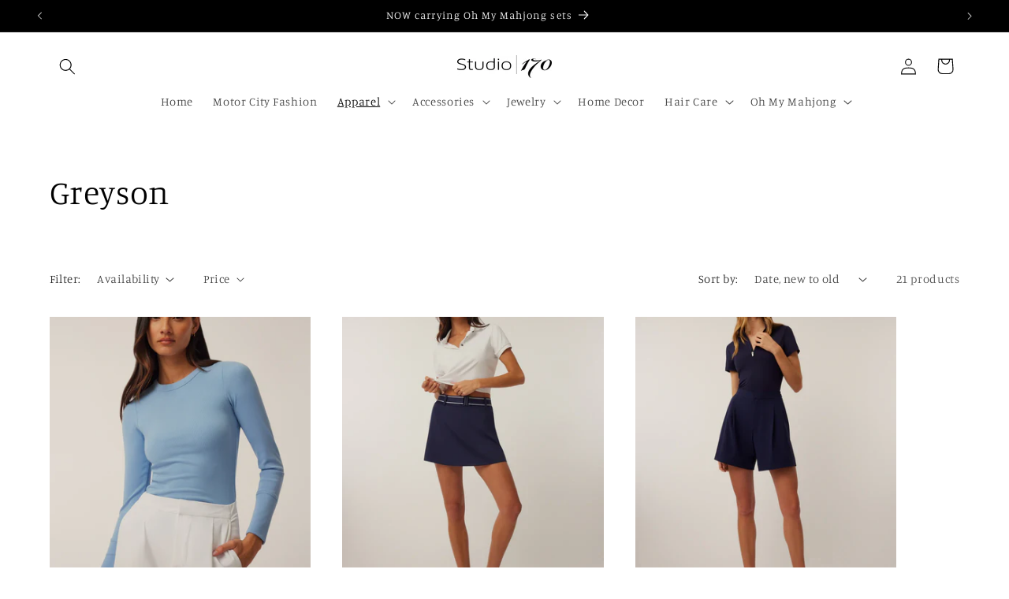

--- FILE ---
content_type: text/html; charset=utf-8
request_url: https://studio170boutique.com/collections/greyson?page=2
body_size: 37692
content:
<!doctype html>
<html class="no-js" lang="en">
  <head>
    <meta charset="utf-8">
    <meta http-equiv="X-UA-Compatible" content="IE=edge">
    <meta name="viewport" content="width=device-width,initial-scale=1">
    <meta name="theme-color" content="">
    <link rel="canonical" href="https://studio170boutique.com/collections/greyson?page=2"><link rel="preconnect" href="https://fonts.shopifycdn.com" crossorigin><title>
      Greyson
 &ndash; Page 2 &ndash; Studio170boutique.com</title>

    

    

<meta property="og:site_name" content="Studio170boutique.com">
<meta property="og:url" content="https://studio170boutique.com/collections/greyson?page=2">
<meta property="og:title" content="Greyson">
<meta property="og:type" content="website">
<meta property="og:description" content="Studio|170 Boutique is a unique shop that sells trendy and chic clothes, accessories and specialty products. Visit our store online or in Northville, MI. We are open 7 days a week."><meta property="og:image" content="http://studio170boutique.com/cdn/shop/collections/greyson-logo-2.png?v=1712781326">
  <meta property="og:image:secure_url" content="https://studio170boutique.com/cdn/shop/collections/greyson-logo-2.png?v=1712781326">
  <meta property="og:image:width" content="230">
  <meta property="og:image:height" content="143"><meta name="twitter:card" content="summary_large_image">
<meta name="twitter:title" content="Greyson">
<meta name="twitter:description" content="Studio|170 Boutique is a unique shop that sells trendy and chic clothes, accessories and specialty products. Visit our store online or in Northville, MI. We are open 7 days a week.">


    <script src="//studio170boutique.com/cdn/shop/t/7/assets/constants.js?v=58251544750838685771711042226" defer="defer"></script>
    <script src="//studio170boutique.com/cdn/shop/t/7/assets/pubsub.js?v=158357773527763999511711042227" defer="defer"></script>
    <script src="//studio170boutique.com/cdn/shop/t/7/assets/global.js?v=106116626045777747121711042226" defer="defer"></script><script src="//studio170boutique.com/cdn/shop/t/7/assets/animations.js?v=88693664871331136111711042225" defer="defer"></script><script>window.performance && window.performance.mark && window.performance.mark('shopify.content_for_header.start');</script><meta name="facebook-domain-verification" content="0a9egzljuis0sbz5eiqxsbvmd9tpah">
<meta name="facebook-domain-verification" content="4oen4nc8votf8g9bply7bweql78y69">
<meta id="shopify-digital-wallet" name="shopify-digital-wallet" content="/43344625823/digital_wallets/dialog">
<meta name="shopify-checkout-api-token" content="86a65c12865d285cebef4c62bda9231f">
<meta id="in-context-paypal-metadata" data-shop-id="43344625823" data-venmo-supported="false" data-environment="production" data-locale="en_US" data-paypal-v4="true" data-currency="USD">
<link rel="alternate" type="application/atom+xml" title="Feed" href="/collections/greyson.atom" />
<link rel="prev" href="/collections/greyson?page=1">
<link rel="alternate" type="application/json+oembed" href="https://studio170boutique.com/collections/greyson.oembed?page=2">
<script async="async" src="/checkouts/internal/preloads.js?locale=en-US"></script>
<link rel="preconnect" href="https://shop.app" crossorigin="anonymous">
<script async="async" src="https://shop.app/checkouts/internal/preloads.js?locale=en-US&shop_id=43344625823" crossorigin="anonymous"></script>
<script id="apple-pay-shop-capabilities" type="application/json">{"shopId":43344625823,"countryCode":"US","currencyCode":"USD","merchantCapabilities":["supports3DS"],"merchantId":"gid:\/\/shopify\/Shop\/43344625823","merchantName":"Studio170boutique.com","requiredBillingContactFields":["postalAddress","email"],"requiredShippingContactFields":["postalAddress","email"],"shippingType":"shipping","supportedNetworks":["visa","masterCard","amex","discover","elo","jcb"],"total":{"type":"pending","label":"Studio170boutique.com","amount":"1.00"},"shopifyPaymentsEnabled":true,"supportsSubscriptions":true}</script>
<script id="shopify-features" type="application/json">{"accessToken":"86a65c12865d285cebef4c62bda9231f","betas":["rich-media-storefront-analytics"],"domain":"studio170boutique.com","predictiveSearch":true,"shopId":43344625823,"locale":"en"}</script>
<script>var Shopify = Shopify || {};
Shopify.shop = "studio170mi-com.myshopify.com";
Shopify.locale = "en";
Shopify.currency = {"active":"USD","rate":"1.0"};
Shopify.country = "US";
Shopify.theme = {"name":"Studio","id":133741510826,"schema_name":"Studio","schema_version":"13.0.1","theme_store_id":1431,"role":"main"};
Shopify.theme.handle = "null";
Shopify.theme.style = {"id":null,"handle":null};
Shopify.cdnHost = "studio170boutique.com/cdn";
Shopify.routes = Shopify.routes || {};
Shopify.routes.root = "/";</script>
<script type="module">!function(o){(o.Shopify=o.Shopify||{}).modules=!0}(window);</script>
<script>!function(o){function n(){var o=[];function n(){o.push(Array.prototype.slice.apply(arguments))}return n.q=o,n}var t=o.Shopify=o.Shopify||{};t.loadFeatures=n(),t.autoloadFeatures=n()}(window);</script>
<script>
  window.ShopifyPay = window.ShopifyPay || {};
  window.ShopifyPay.apiHost = "shop.app\/pay";
  window.ShopifyPay.redirectState = null;
</script>
<script id="shop-js-analytics" type="application/json">{"pageType":"collection"}</script>
<script defer="defer" async type="module" src="//studio170boutique.com/cdn/shopifycloud/shop-js/modules/v2/client.init-shop-cart-sync_WVOgQShq.en.esm.js"></script>
<script defer="defer" async type="module" src="//studio170boutique.com/cdn/shopifycloud/shop-js/modules/v2/chunk.common_C_13GLB1.esm.js"></script>
<script defer="defer" async type="module" src="//studio170boutique.com/cdn/shopifycloud/shop-js/modules/v2/chunk.modal_CLfMGd0m.esm.js"></script>
<script type="module">
  await import("//studio170boutique.com/cdn/shopifycloud/shop-js/modules/v2/client.init-shop-cart-sync_WVOgQShq.en.esm.js");
await import("//studio170boutique.com/cdn/shopifycloud/shop-js/modules/v2/chunk.common_C_13GLB1.esm.js");
await import("//studio170boutique.com/cdn/shopifycloud/shop-js/modules/v2/chunk.modal_CLfMGd0m.esm.js");

  window.Shopify.SignInWithShop?.initShopCartSync?.({"fedCMEnabled":true,"windoidEnabled":true});

</script>
<script>
  window.Shopify = window.Shopify || {};
  if (!window.Shopify.featureAssets) window.Shopify.featureAssets = {};
  window.Shopify.featureAssets['shop-js'] = {"shop-cart-sync":["modules/v2/client.shop-cart-sync_DuR37GeY.en.esm.js","modules/v2/chunk.common_C_13GLB1.esm.js","modules/v2/chunk.modal_CLfMGd0m.esm.js"],"init-fed-cm":["modules/v2/client.init-fed-cm_BucUoe6W.en.esm.js","modules/v2/chunk.common_C_13GLB1.esm.js","modules/v2/chunk.modal_CLfMGd0m.esm.js"],"shop-toast-manager":["modules/v2/client.shop-toast-manager_B0JfrpKj.en.esm.js","modules/v2/chunk.common_C_13GLB1.esm.js","modules/v2/chunk.modal_CLfMGd0m.esm.js"],"init-shop-cart-sync":["modules/v2/client.init-shop-cart-sync_WVOgQShq.en.esm.js","modules/v2/chunk.common_C_13GLB1.esm.js","modules/v2/chunk.modal_CLfMGd0m.esm.js"],"shop-button":["modules/v2/client.shop-button_B_U3bv27.en.esm.js","modules/v2/chunk.common_C_13GLB1.esm.js","modules/v2/chunk.modal_CLfMGd0m.esm.js"],"init-windoid":["modules/v2/client.init-windoid_DuP9q_di.en.esm.js","modules/v2/chunk.common_C_13GLB1.esm.js","modules/v2/chunk.modal_CLfMGd0m.esm.js"],"shop-cash-offers":["modules/v2/client.shop-cash-offers_BmULhtno.en.esm.js","modules/v2/chunk.common_C_13GLB1.esm.js","modules/v2/chunk.modal_CLfMGd0m.esm.js"],"pay-button":["modules/v2/client.pay-button_CrPSEbOK.en.esm.js","modules/v2/chunk.common_C_13GLB1.esm.js","modules/v2/chunk.modal_CLfMGd0m.esm.js"],"init-customer-accounts":["modules/v2/client.init-customer-accounts_jNk9cPYQ.en.esm.js","modules/v2/client.shop-login-button_DJ5ldayH.en.esm.js","modules/v2/chunk.common_C_13GLB1.esm.js","modules/v2/chunk.modal_CLfMGd0m.esm.js"],"avatar":["modules/v2/client.avatar_BTnouDA3.en.esm.js"],"checkout-modal":["modules/v2/client.checkout-modal_pBPyh9w8.en.esm.js","modules/v2/chunk.common_C_13GLB1.esm.js","modules/v2/chunk.modal_CLfMGd0m.esm.js"],"init-shop-for-new-customer-accounts":["modules/v2/client.init-shop-for-new-customer-accounts_BUoCy7a5.en.esm.js","modules/v2/client.shop-login-button_DJ5ldayH.en.esm.js","modules/v2/chunk.common_C_13GLB1.esm.js","modules/v2/chunk.modal_CLfMGd0m.esm.js"],"init-customer-accounts-sign-up":["modules/v2/client.init-customer-accounts-sign-up_CnczCz9H.en.esm.js","modules/v2/client.shop-login-button_DJ5ldayH.en.esm.js","modules/v2/chunk.common_C_13GLB1.esm.js","modules/v2/chunk.modal_CLfMGd0m.esm.js"],"init-shop-email-lookup-coordinator":["modules/v2/client.init-shop-email-lookup-coordinator_CzjY5t9o.en.esm.js","modules/v2/chunk.common_C_13GLB1.esm.js","modules/v2/chunk.modal_CLfMGd0m.esm.js"],"shop-follow-button":["modules/v2/client.shop-follow-button_CsYC63q7.en.esm.js","modules/v2/chunk.common_C_13GLB1.esm.js","modules/v2/chunk.modal_CLfMGd0m.esm.js"],"shop-login-button":["modules/v2/client.shop-login-button_DJ5ldayH.en.esm.js","modules/v2/chunk.common_C_13GLB1.esm.js","modules/v2/chunk.modal_CLfMGd0m.esm.js"],"shop-login":["modules/v2/client.shop-login_B9ccPdmx.en.esm.js","modules/v2/chunk.common_C_13GLB1.esm.js","modules/v2/chunk.modal_CLfMGd0m.esm.js"],"lead-capture":["modules/v2/client.lead-capture_D0K_KgYb.en.esm.js","modules/v2/chunk.common_C_13GLB1.esm.js","modules/v2/chunk.modal_CLfMGd0m.esm.js"],"payment-terms":["modules/v2/client.payment-terms_BWmiNN46.en.esm.js","modules/v2/chunk.common_C_13GLB1.esm.js","modules/v2/chunk.modal_CLfMGd0m.esm.js"]};
</script>
<script id="__st">var __st={"a":43344625823,"offset":-18000,"reqid":"5e09da47-80dd-419d-93f2-79df94daba9e-1769547035","pageurl":"studio170boutique.com\/collections\/greyson?page=2","u":"9c876d013ec4","p":"collection","rtyp":"collection","rid":311808524458};</script>
<script>window.ShopifyPaypalV4VisibilityTracking = true;</script>
<script id="captcha-bootstrap">!function(){'use strict';const t='contact',e='account',n='new_comment',o=[[t,t],['blogs',n],['comments',n],[t,'customer']],c=[[e,'customer_login'],[e,'guest_login'],[e,'recover_customer_password'],[e,'create_customer']],r=t=>t.map((([t,e])=>`form[action*='/${t}']:not([data-nocaptcha='true']) input[name='form_type'][value='${e}']`)).join(','),a=t=>()=>t?[...document.querySelectorAll(t)].map((t=>t.form)):[];function s(){const t=[...o],e=r(t);return a(e)}const i='password',u='form_key',d=['recaptcha-v3-token','g-recaptcha-response','h-captcha-response',i],f=()=>{try{return window.sessionStorage}catch{return}},m='__shopify_v',_=t=>t.elements[u];function p(t,e,n=!1){try{const o=window.sessionStorage,c=JSON.parse(o.getItem(e)),{data:r}=function(t){const{data:e,action:n}=t;return t[m]||n?{data:e,action:n}:{data:t,action:n}}(c);for(const[e,n]of Object.entries(r))t.elements[e]&&(t.elements[e].value=n);n&&o.removeItem(e)}catch(o){console.error('form repopulation failed',{error:o})}}const l='form_type',E='cptcha';function T(t){t.dataset[E]=!0}const w=window,h=w.document,L='Shopify',v='ce_forms',y='captcha';let A=!1;((t,e)=>{const n=(g='f06e6c50-85a8-45c8-87d0-21a2b65856fe',I='https://cdn.shopify.com/shopifycloud/storefront-forms-hcaptcha/ce_storefront_forms_captcha_hcaptcha.v1.5.2.iife.js',D={infoText:'Protected by hCaptcha',privacyText:'Privacy',termsText:'Terms'},(t,e,n)=>{const o=w[L][v],c=o.bindForm;if(c)return c(t,g,e,D).then(n);var r;o.q.push([[t,g,e,D],n]),r=I,A||(h.body.append(Object.assign(h.createElement('script'),{id:'captcha-provider',async:!0,src:r})),A=!0)});var g,I,D;w[L]=w[L]||{},w[L][v]=w[L][v]||{},w[L][v].q=[],w[L][y]=w[L][y]||{},w[L][y].protect=function(t,e){n(t,void 0,e),T(t)},Object.freeze(w[L][y]),function(t,e,n,w,h,L){const[v,y,A,g]=function(t,e,n){const i=e?o:[],u=t?c:[],d=[...i,...u],f=r(d),m=r(i),_=r(d.filter((([t,e])=>n.includes(e))));return[a(f),a(m),a(_),s()]}(w,h,L),I=t=>{const e=t.target;return e instanceof HTMLFormElement?e:e&&e.form},D=t=>v().includes(t);t.addEventListener('submit',(t=>{const e=I(t);if(!e)return;const n=D(e)&&!e.dataset.hcaptchaBound&&!e.dataset.recaptchaBound,o=_(e),c=g().includes(e)&&(!o||!o.value);(n||c)&&t.preventDefault(),c&&!n&&(function(t){try{if(!f())return;!function(t){const e=f();if(!e)return;const n=_(t);if(!n)return;const o=n.value;o&&e.removeItem(o)}(t);const e=Array.from(Array(32),(()=>Math.random().toString(36)[2])).join('');!function(t,e){_(t)||t.append(Object.assign(document.createElement('input'),{type:'hidden',name:u})),t.elements[u].value=e}(t,e),function(t,e){const n=f();if(!n)return;const o=[...t.querySelectorAll(`input[type='${i}']`)].map((({name:t})=>t)),c=[...d,...o],r={};for(const[a,s]of new FormData(t).entries())c.includes(a)||(r[a]=s);n.setItem(e,JSON.stringify({[m]:1,action:t.action,data:r}))}(t,e)}catch(e){console.error('failed to persist form',e)}}(e),e.submit())}));const S=(t,e)=>{t&&!t.dataset[E]&&(n(t,e.some((e=>e===t))),T(t))};for(const o of['focusin','change'])t.addEventListener(o,(t=>{const e=I(t);D(e)&&S(e,y())}));const B=e.get('form_key'),M=e.get(l),P=B&&M;t.addEventListener('DOMContentLoaded',(()=>{const t=y();if(P)for(const e of t)e.elements[l].value===M&&p(e,B);[...new Set([...A(),...v().filter((t=>'true'===t.dataset.shopifyCaptcha))])].forEach((e=>S(e,t)))}))}(h,new URLSearchParams(w.location.search),n,t,e,['guest_login'])})(!0,!0)}();</script>
<script integrity="sha256-4kQ18oKyAcykRKYeNunJcIwy7WH5gtpwJnB7kiuLZ1E=" data-source-attribution="shopify.loadfeatures" defer="defer" src="//studio170boutique.com/cdn/shopifycloud/storefront/assets/storefront/load_feature-a0a9edcb.js" crossorigin="anonymous"></script>
<script crossorigin="anonymous" defer="defer" src="//studio170boutique.com/cdn/shopifycloud/storefront/assets/shopify_pay/storefront-65b4c6d7.js?v=20250812"></script>
<script data-source-attribution="shopify.dynamic_checkout.dynamic.init">var Shopify=Shopify||{};Shopify.PaymentButton=Shopify.PaymentButton||{isStorefrontPortableWallets:!0,init:function(){window.Shopify.PaymentButton.init=function(){};var t=document.createElement("script");t.src="https://studio170boutique.com/cdn/shopifycloud/portable-wallets/latest/portable-wallets.en.js",t.type="module",document.head.appendChild(t)}};
</script>
<script data-source-attribution="shopify.dynamic_checkout.buyer_consent">
  function portableWalletsHideBuyerConsent(e){var t=document.getElementById("shopify-buyer-consent"),n=document.getElementById("shopify-subscription-policy-button");t&&n&&(t.classList.add("hidden"),t.setAttribute("aria-hidden","true"),n.removeEventListener("click",e))}function portableWalletsShowBuyerConsent(e){var t=document.getElementById("shopify-buyer-consent"),n=document.getElementById("shopify-subscription-policy-button");t&&n&&(t.classList.remove("hidden"),t.removeAttribute("aria-hidden"),n.addEventListener("click",e))}window.Shopify?.PaymentButton&&(window.Shopify.PaymentButton.hideBuyerConsent=portableWalletsHideBuyerConsent,window.Shopify.PaymentButton.showBuyerConsent=portableWalletsShowBuyerConsent);
</script>
<script data-source-attribution="shopify.dynamic_checkout.cart.bootstrap">document.addEventListener("DOMContentLoaded",(function(){function t(){return document.querySelector("shopify-accelerated-checkout-cart, shopify-accelerated-checkout")}if(t())Shopify.PaymentButton.init();else{new MutationObserver((function(e,n){t()&&(Shopify.PaymentButton.init(),n.disconnect())})).observe(document.body,{childList:!0,subtree:!0})}}));
</script>
<link id="shopify-accelerated-checkout-styles" rel="stylesheet" media="screen" href="https://studio170boutique.com/cdn/shopifycloud/portable-wallets/latest/accelerated-checkout-backwards-compat.css" crossorigin="anonymous">
<style id="shopify-accelerated-checkout-cart">
        #shopify-buyer-consent {
  margin-top: 1em;
  display: inline-block;
  width: 100%;
}

#shopify-buyer-consent.hidden {
  display: none;
}

#shopify-subscription-policy-button {
  background: none;
  border: none;
  padding: 0;
  text-decoration: underline;
  font-size: inherit;
  cursor: pointer;
}

#shopify-subscription-policy-button::before {
  box-shadow: none;
}

      </style>
<script id="sections-script" data-sections="header" defer="defer" src="//studio170boutique.com/cdn/shop/t/7/compiled_assets/scripts.js?v=972"></script>
<script>window.performance && window.performance.mark && window.performance.mark('shopify.content_for_header.end');</script>


    <style data-shopify>
      @font-face {
  font-family: Manuale;
  font-weight: 300;
  font-style: normal;
  font-display: swap;
  src: url("//studio170boutique.com/cdn/fonts/manuale/manuale_n3.0baac6564b6ed416af2c179e69ad2689bd829f1a.woff2") format("woff2"),
       url("//studio170boutique.com/cdn/fonts/manuale/manuale_n3.3b80020a9032b8fdf9b79d72323aacd37cfccc1f.woff") format("woff");
}

      @font-face {
  font-family: Manuale;
  font-weight: 700;
  font-style: normal;
  font-display: swap;
  src: url("//studio170boutique.com/cdn/fonts/manuale/manuale_n7.3ba047f22d4f96763fb98130d717aa23f3693e91.woff2") format("woff2"),
       url("//studio170boutique.com/cdn/fonts/manuale/manuale_n7.d41567120e3bfda7b74704ba4a90a9bcb1d16998.woff") format("woff");
}

      @font-face {
  font-family: Manuale;
  font-weight: 300;
  font-style: italic;
  font-display: swap;
  src: url("//studio170boutique.com/cdn/fonts/manuale/manuale_i3.8cbe945d7f8e216c7231bccf91cc310dd97f8ab7.woff2") format("woff2"),
       url("//studio170boutique.com/cdn/fonts/manuale/manuale_i3.b7e6796aef798c07921d6148fdfe101e7b005e4c.woff") format("woff");
}

      @font-face {
  font-family: Manuale;
  font-weight: 700;
  font-style: italic;
  font-display: swap;
  src: url("//studio170boutique.com/cdn/fonts/manuale/manuale_i7.3e507417c47b4832577c8acf727857a21bf11116.woff2") format("woff2"),
       url("//studio170boutique.com/cdn/fonts/manuale/manuale_i7.eb96031fac61588a1dde990db53eb087563603d7.woff") format("woff");
}

      @font-face {
  font-family: Manuale;
  font-weight: 300;
  font-style: normal;
  font-display: swap;
  src: url("//studio170boutique.com/cdn/fonts/manuale/manuale_n3.0baac6564b6ed416af2c179e69ad2689bd829f1a.woff2") format("woff2"),
       url("//studio170boutique.com/cdn/fonts/manuale/manuale_n3.3b80020a9032b8fdf9b79d72323aacd37cfccc1f.woff") format("woff");
}


      
        :root,
        .color-scheme-1 {
          --color-background: 255,255,255;
        
          --gradient-background: #ffffff;
        

        

        --color-foreground: 0,0,0;
        --color-background-contrast: 191,191,191;
        --color-shadow: 0,0,0;
        --color-button: 0,0,0;
        --color-button-text: 255,255,255;
        --color-secondary-button: 255,255,255;
        --color-secondary-button-text: 0,0,0;
        --color-link: 0,0,0;
        --color-badge-foreground: 0,0,0;
        --color-badge-background: 255,255,255;
        --color-badge-border: 0,0,0;
        --payment-terms-background-color: rgb(255 255 255);
      }
      
        
        .color-scheme-2 {
          --color-background: 235,236,237;
        
          --gradient-background: #ebeced;
        

        

        --color-foreground: 0,0,0;
        --color-background-contrast: 168,172,177;
        --color-shadow: 0,0,0;
        --color-button: 0,0,0;
        --color-button-text: 235,236,237;
        --color-secondary-button: 235,236,237;
        --color-secondary-button-text: 0,0,0;
        --color-link: 0,0,0;
        --color-badge-foreground: 0,0,0;
        --color-badge-background: 235,236,237;
        --color-badge-border: 0,0,0;
        --payment-terms-background-color: rgb(235 236 237);
      }
      
        
        .color-scheme-3 {
          --color-background: 0,0,0;
        
          --gradient-background: #000000;
        

        

        --color-foreground: 252,252,252;
        --color-background-contrast: 128,128,128;
        --color-shadow: 0,0,0;
        --color-button: 252,252,252;
        --color-button-text: 0,0,0;
        --color-secondary-button: 0,0,0;
        --color-secondary-button-text: 252,252,252;
        --color-link: 252,252,252;
        --color-badge-foreground: 252,252,252;
        --color-badge-background: 0,0,0;
        --color-badge-border: 252,252,252;
        --payment-terms-background-color: rgb(0 0 0);
      }
      
        
        .color-scheme-4 {
          --color-background: 188,86,49;
        
          --gradient-background: #bc5631;
        

        

        --color-foreground: 252,252,252;
        --color-background-contrast: 87,40,23;
        --color-shadow: 16,57,72;
        --color-button: 252,252,252;
        --color-button-text: 188,86,49;
        --color-secondary-button: 188,86,49;
        --color-secondary-button-text: 252,252,252;
        --color-link: 252,252,252;
        --color-badge-foreground: 252,252,252;
        --color-badge-background: 188,86,49;
        --color-badge-border: 252,252,252;
        --payment-terms-background-color: rgb(188 86 49);
      }
      
        
        .color-scheme-5 {
          --color-background: 0,0,0;
        
          --gradient-background: #000000;
        

        

        --color-foreground: 252,252,252;
        --color-background-contrast: 128,128,128;
        --color-shadow: 0,0,0;
        --color-button: 252,252,252;
        --color-button-text: 0,0,0;
        --color-secondary-button: 0,0,0;
        --color-secondary-button-text: 252,252,252;
        --color-link: 252,252,252;
        --color-badge-foreground: 252,252,252;
        --color-badge-background: 0,0,0;
        --color-badge-border: 252,252,252;
        --payment-terms-background-color: rgb(0 0 0);
      }
      
        
        .color-scheme-bf01d106-af7c-4fc6-b9a6-6c4f7ce85991 {
          --color-background: 107,26,45;
        
          --gradient-background: #6b1a2d;
        

        

        --color-foreground: 255,255,255;
        --color-background-contrast: 128,31,54;
        --color-shadow: 0,0,0;
        --color-button: 156,76,95;
        --color-button-text: 255,255,255;
        --color-secondary-button: 107,26,45;
        --color-secondary-button-text: 72,20,34;
        --color-link: 72,20,34;
        --color-badge-foreground: 255,255,255;
        --color-badge-background: 107,26,45;
        --color-badge-border: 255,255,255;
        --payment-terms-background-color: rgb(107 26 45);
      }
      

      body, .color-scheme-1, .color-scheme-2, .color-scheme-3, .color-scheme-4, .color-scheme-5, .color-scheme-bf01d106-af7c-4fc6-b9a6-6c4f7ce85991 {
        color: rgba(var(--color-foreground), 0.75);
        background-color: rgb(var(--color-background));
      }

      :root {
        --font-body-family: Manuale, serif;
        --font-body-style: normal;
        --font-body-weight: 300;
        --font-body-weight-bold: 600;

        --font-heading-family: Manuale, serif;
        --font-heading-style: normal;
        --font-heading-weight: 300;

        --font-body-scale: 1.05;
        --font-heading-scale: 1.0;

        --media-padding: px;
        --media-border-opacity: 0.1;
        --media-border-width: 0px;
        --media-radius: 0px;
        --media-shadow-opacity: 0.0;
        --media-shadow-horizontal-offset: 0px;
        --media-shadow-vertical-offset: 4px;
        --media-shadow-blur-radius: 5px;
        --media-shadow-visible: 0;

        --page-width: 120rem;
        --page-width-margin: 0rem;

        --product-card-image-padding: 0.0rem;
        --product-card-corner-radius: 0.0rem;
        --product-card-text-alignment: center;
        --product-card-border-width: 0.0rem;
        --product-card-border-opacity: 0.1;
        --product-card-shadow-opacity: 0.0;
        --product-card-shadow-visible: 0;
        --product-card-shadow-horizontal-offset: 0.0rem;
        --product-card-shadow-vertical-offset: 0.4rem;
        --product-card-shadow-blur-radius: 0.5rem;

        --collection-card-image-padding: 0.0rem;
        --collection-card-corner-radius: 0.0rem;
        --collection-card-text-alignment: center;
        --collection-card-border-width: 0.0rem;
        --collection-card-border-opacity: 0.1;
        --collection-card-shadow-opacity: 0.0;
        --collection-card-shadow-visible: 0;
        --collection-card-shadow-horizontal-offset: 0.0rem;
        --collection-card-shadow-vertical-offset: 0.4rem;
        --collection-card-shadow-blur-radius: 0.5rem;

        --blog-card-image-padding: 0.0rem;
        --blog-card-corner-radius: 0.0rem;
        --blog-card-text-alignment: center;
        --blog-card-border-width: 0.0rem;
        --blog-card-border-opacity: 0.1;
        --blog-card-shadow-opacity: 0.0;
        --blog-card-shadow-visible: 0;
        --blog-card-shadow-horizontal-offset: 0.0rem;
        --blog-card-shadow-vertical-offset: 0.4rem;
        --blog-card-shadow-blur-radius: 0.5rem;

        --badge-corner-radius: 4.0rem;

        --popup-border-width: 0px;
        --popup-border-opacity: 0.1;
        --popup-corner-radius: 0px;
        --popup-shadow-opacity: 0.1;
        --popup-shadow-horizontal-offset: 6px;
        --popup-shadow-vertical-offset: 6px;
        --popup-shadow-blur-radius: 25px;

        --drawer-border-width: 1px;
        --drawer-border-opacity: 0.1;
        --drawer-shadow-opacity: 0.0;
        --drawer-shadow-horizontal-offset: 0px;
        --drawer-shadow-vertical-offset: 4px;
        --drawer-shadow-blur-radius: 5px;

        --spacing-sections-desktop: 0px;
        --spacing-sections-mobile: 0px;

        --grid-desktop-vertical-spacing: 40px;
        --grid-desktop-horizontal-spacing: 40px;
        --grid-mobile-vertical-spacing: 20px;
        --grid-mobile-horizontal-spacing: 20px;

        --text-boxes-border-opacity: 0.1;
        --text-boxes-border-width: 0px;
        --text-boxes-radius: 0px;
        --text-boxes-shadow-opacity: 0.0;
        --text-boxes-shadow-visible: 0;
        --text-boxes-shadow-horizontal-offset: 0px;
        --text-boxes-shadow-vertical-offset: 4px;
        --text-boxes-shadow-blur-radius: 5px;

        --buttons-radius: 40px;
        --buttons-radius-outset: 41px;
        --buttons-border-width: 1px;
        --buttons-border-opacity: 1.0;
        --buttons-shadow-opacity: 0.1;
        --buttons-shadow-visible: 1;
        --buttons-shadow-horizontal-offset: 2px;
        --buttons-shadow-vertical-offset: 2px;
        --buttons-shadow-blur-radius: 5px;
        --buttons-border-offset: 0.3px;

        --inputs-radius: 2px;
        --inputs-border-width: 1px;
        --inputs-border-opacity: 0.15;
        --inputs-shadow-opacity: 0.05;
        --inputs-shadow-horizontal-offset: 2px;
        --inputs-margin-offset: 2px;
        --inputs-shadow-vertical-offset: 2px;
        --inputs-shadow-blur-radius: 5px;
        --inputs-radius-outset: 3px;

        --variant-pills-radius: 40px;
        --variant-pills-border-width: 1px;
        --variant-pills-border-opacity: 0.55;
        --variant-pills-shadow-opacity: 0.0;
        --variant-pills-shadow-horizontal-offset: 0px;
        --variant-pills-shadow-vertical-offset: 4px;
        --variant-pills-shadow-blur-radius: 5px;
      }

      *,
      *::before,
      *::after {
        box-sizing: inherit;
      }

      html {
        box-sizing: border-box;
        font-size: calc(var(--font-body-scale) * 62.5%);
        height: 100%;
      }

      body {
        display: grid;
        grid-template-rows: auto auto 1fr auto;
        grid-template-columns: 100%;
        min-height: 100%;
        margin: 0;
        font-size: 1.5rem;
        letter-spacing: 0.06rem;
        line-height: calc(1 + 0.8 / var(--font-body-scale));
        font-family: var(--font-body-family);
        font-style: var(--font-body-style);
        font-weight: var(--font-body-weight);
      }

      @media screen and (min-width: 750px) {
        body {
          font-size: 1.6rem;
        }
      }
    </style>

    <link href="//studio170boutique.com/cdn/shop/t/7/assets/base.css?v=25513028573540360251711042226" rel="stylesheet" type="text/css" media="all" />
<link rel="preload" as="font" href="//studio170boutique.com/cdn/fonts/manuale/manuale_n3.0baac6564b6ed416af2c179e69ad2689bd829f1a.woff2" type="font/woff2" crossorigin><link rel="preload" as="font" href="//studio170boutique.com/cdn/fonts/manuale/manuale_n3.0baac6564b6ed416af2c179e69ad2689bd829f1a.woff2" type="font/woff2" crossorigin><link
        rel="stylesheet"
        href="//studio170boutique.com/cdn/shop/t/7/assets/component-predictive-search.css?v=118923337488134913561711042226"
        media="print"
        onload="this.media='all'"
      ><script>
      document.documentElement.className = document.documentElement.className.replace('no-js', 'js');
      if (Shopify.designMode) {
        document.documentElement.classList.add('shopify-design-mode');
      }
    </script>
  <link href="https://monorail-edge.shopifysvc.com" rel="dns-prefetch">
<script>(function(){if ("sendBeacon" in navigator && "performance" in window) {try {var session_token_from_headers = performance.getEntriesByType('navigation')[0].serverTiming.find(x => x.name == '_s').description;} catch {var session_token_from_headers = undefined;}var session_cookie_matches = document.cookie.match(/_shopify_s=([^;]*)/);var session_token_from_cookie = session_cookie_matches && session_cookie_matches.length === 2 ? session_cookie_matches[1] : "";var session_token = session_token_from_headers || session_token_from_cookie || "";function handle_abandonment_event(e) {var entries = performance.getEntries().filter(function(entry) {return /monorail-edge.shopifysvc.com/.test(entry.name);});if (!window.abandonment_tracked && entries.length === 0) {window.abandonment_tracked = true;var currentMs = Date.now();var navigation_start = performance.timing.navigationStart;var payload = {shop_id: 43344625823,url: window.location.href,navigation_start,duration: currentMs - navigation_start,session_token,page_type: "collection"};window.navigator.sendBeacon("https://monorail-edge.shopifysvc.com/v1/produce", JSON.stringify({schema_id: "online_store_buyer_site_abandonment/1.1",payload: payload,metadata: {event_created_at_ms: currentMs,event_sent_at_ms: currentMs}}));}}window.addEventListener('pagehide', handle_abandonment_event);}}());</script>
<script id="web-pixels-manager-setup">(function e(e,d,r,n,o){if(void 0===o&&(o={}),!Boolean(null===(a=null===(i=window.Shopify)||void 0===i?void 0:i.analytics)||void 0===a?void 0:a.replayQueue)){var i,a;window.Shopify=window.Shopify||{};var t=window.Shopify;t.analytics=t.analytics||{};var s=t.analytics;s.replayQueue=[],s.publish=function(e,d,r){return s.replayQueue.push([e,d,r]),!0};try{self.performance.mark("wpm:start")}catch(e){}var l=function(){var e={modern:/Edge?\/(1{2}[4-9]|1[2-9]\d|[2-9]\d{2}|\d{4,})\.\d+(\.\d+|)|Firefox\/(1{2}[4-9]|1[2-9]\d|[2-9]\d{2}|\d{4,})\.\d+(\.\d+|)|Chrom(ium|e)\/(9{2}|\d{3,})\.\d+(\.\d+|)|(Maci|X1{2}).+ Version\/(15\.\d+|(1[6-9]|[2-9]\d|\d{3,})\.\d+)([,.]\d+|)( \(\w+\)|)( Mobile\/\w+|) Safari\/|Chrome.+OPR\/(9{2}|\d{3,})\.\d+\.\d+|(CPU[ +]OS|iPhone[ +]OS|CPU[ +]iPhone|CPU IPhone OS|CPU iPad OS)[ +]+(15[._]\d+|(1[6-9]|[2-9]\d|\d{3,})[._]\d+)([._]\d+|)|Android:?[ /-](13[3-9]|1[4-9]\d|[2-9]\d{2}|\d{4,})(\.\d+|)(\.\d+|)|Android.+Firefox\/(13[5-9]|1[4-9]\d|[2-9]\d{2}|\d{4,})\.\d+(\.\d+|)|Android.+Chrom(ium|e)\/(13[3-9]|1[4-9]\d|[2-9]\d{2}|\d{4,})\.\d+(\.\d+|)|SamsungBrowser\/([2-9]\d|\d{3,})\.\d+/,legacy:/Edge?\/(1[6-9]|[2-9]\d|\d{3,})\.\d+(\.\d+|)|Firefox\/(5[4-9]|[6-9]\d|\d{3,})\.\d+(\.\d+|)|Chrom(ium|e)\/(5[1-9]|[6-9]\d|\d{3,})\.\d+(\.\d+|)([\d.]+$|.*Safari\/(?![\d.]+ Edge\/[\d.]+$))|(Maci|X1{2}).+ Version\/(10\.\d+|(1[1-9]|[2-9]\d|\d{3,})\.\d+)([,.]\d+|)( \(\w+\)|)( Mobile\/\w+|) Safari\/|Chrome.+OPR\/(3[89]|[4-9]\d|\d{3,})\.\d+\.\d+|(CPU[ +]OS|iPhone[ +]OS|CPU[ +]iPhone|CPU IPhone OS|CPU iPad OS)[ +]+(10[._]\d+|(1[1-9]|[2-9]\d|\d{3,})[._]\d+)([._]\d+|)|Android:?[ /-](13[3-9]|1[4-9]\d|[2-9]\d{2}|\d{4,})(\.\d+|)(\.\d+|)|Mobile Safari.+OPR\/([89]\d|\d{3,})\.\d+\.\d+|Android.+Firefox\/(13[5-9]|1[4-9]\d|[2-9]\d{2}|\d{4,})\.\d+(\.\d+|)|Android.+Chrom(ium|e)\/(13[3-9]|1[4-9]\d|[2-9]\d{2}|\d{4,})\.\d+(\.\d+|)|Android.+(UC? ?Browser|UCWEB|U3)[ /]?(15\.([5-9]|\d{2,})|(1[6-9]|[2-9]\d|\d{3,})\.\d+)\.\d+|SamsungBrowser\/(5\.\d+|([6-9]|\d{2,})\.\d+)|Android.+MQ{2}Browser\/(14(\.(9|\d{2,})|)|(1[5-9]|[2-9]\d|\d{3,})(\.\d+|))(\.\d+|)|K[Aa][Ii]OS\/(3\.\d+|([4-9]|\d{2,})\.\d+)(\.\d+|)/},d=e.modern,r=e.legacy,n=navigator.userAgent;return n.match(d)?"modern":n.match(r)?"legacy":"unknown"}(),u="modern"===l?"modern":"legacy",c=(null!=n?n:{modern:"",legacy:""})[u],f=function(e){return[e.baseUrl,"/wpm","/b",e.hashVersion,"modern"===e.buildTarget?"m":"l",".js"].join("")}({baseUrl:d,hashVersion:r,buildTarget:u}),m=function(e){var d=e.version,r=e.bundleTarget,n=e.surface,o=e.pageUrl,i=e.monorailEndpoint;return{emit:function(e){var a=e.status,t=e.errorMsg,s=(new Date).getTime(),l=JSON.stringify({metadata:{event_sent_at_ms:s},events:[{schema_id:"web_pixels_manager_load/3.1",payload:{version:d,bundle_target:r,page_url:o,status:a,surface:n,error_msg:t},metadata:{event_created_at_ms:s}}]});if(!i)return console&&console.warn&&console.warn("[Web Pixels Manager] No Monorail endpoint provided, skipping logging."),!1;try{return self.navigator.sendBeacon.bind(self.navigator)(i,l)}catch(e){}var u=new XMLHttpRequest;try{return u.open("POST",i,!0),u.setRequestHeader("Content-Type","text/plain"),u.send(l),!0}catch(e){return console&&console.warn&&console.warn("[Web Pixels Manager] Got an unhandled error while logging to Monorail."),!1}}}}({version:r,bundleTarget:l,surface:e.surface,pageUrl:self.location.href,monorailEndpoint:e.monorailEndpoint});try{o.browserTarget=l,function(e){var d=e.src,r=e.async,n=void 0===r||r,o=e.onload,i=e.onerror,a=e.sri,t=e.scriptDataAttributes,s=void 0===t?{}:t,l=document.createElement("script"),u=document.querySelector("head"),c=document.querySelector("body");if(l.async=n,l.src=d,a&&(l.integrity=a,l.crossOrigin="anonymous"),s)for(var f in s)if(Object.prototype.hasOwnProperty.call(s,f))try{l.dataset[f]=s[f]}catch(e){}if(o&&l.addEventListener("load",o),i&&l.addEventListener("error",i),u)u.appendChild(l);else{if(!c)throw new Error("Did not find a head or body element to append the script");c.appendChild(l)}}({src:f,async:!0,onload:function(){if(!function(){var e,d;return Boolean(null===(d=null===(e=window.Shopify)||void 0===e?void 0:e.analytics)||void 0===d?void 0:d.initialized)}()){var d=window.webPixelsManager.init(e)||void 0;if(d){var r=window.Shopify.analytics;r.replayQueue.forEach((function(e){var r=e[0],n=e[1],o=e[2];d.publishCustomEvent(r,n,o)})),r.replayQueue=[],r.publish=d.publishCustomEvent,r.visitor=d.visitor,r.initialized=!0}}},onerror:function(){return m.emit({status:"failed",errorMsg:"".concat(f," has failed to load")})},sri:function(e){var d=/^sha384-[A-Za-z0-9+/=]+$/;return"string"==typeof e&&d.test(e)}(c)?c:"",scriptDataAttributes:o}),m.emit({status:"loading"})}catch(e){m.emit({status:"failed",errorMsg:(null==e?void 0:e.message)||"Unknown error"})}}})({shopId: 43344625823,storefrontBaseUrl: "https://studio170boutique.com",extensionsBaseUrl: "https://extensions.shopifycdn.com/cdn/shopifycloud/web-pixels-manager",monorailEndpoint: "https://monorail-edge.shopifysvc.com/unstable/produce_batch",surface: "storefront-renderer",enabledBetaFlags: ["2dca8a86"],webPixelsConfigList: [{"id":"shopify-app-pixel","configuration":"{}","eventPayloadVersion":"v1","runtimeContext":"STRICT","scriptVersion":"0450","apiClientId":"shopify-pixel","type":"APP","privacyPurposes":["ANALYTICS","MARKETING"]},{"id":"shopify-custom-pixel","eventPayloadVersion":"v1","runtimeContext":"LAX","scriptVersion":"0450","apiClientId":"shopify-pixel","type":"CUSTOM","privacyPurposes":["ANALYTICS","MARKETING"]}],isMerchantRequest: false,initData: {"shop":{"name":"Studio170boutique.com","paymentSettings":{"currencyCode":"USD"},"myshopifyDomain":"studio170mi-com.myshopify.com","countryCode":"US","storefrontUrl":"https:\/\/studio170boutique.com"},"customer":null,"cart":null,"checkout":null,"productVariants":[],"purchasingCompany":null},},"https://studio170boutique.com/cdn","fcfee988w5aeb613cpc8e4bc33m6693e112",{"modern":"","legacy":""},{"shopId":"43344625823","storefrontBaseUrl":"https:\/\/studio170boutique.com","extensionBaseUrl":"https:\/\/extensions.shopifycdn.com\/cdn\/shopifycloud\/web-pixels-manager","surface":"storefront-renderer","enabledBetaFlags":"[\"2dca8a86\"]","isMerchantRequest":"false","hashVersion":"fcfee988w5aeb613cpc8e4bc33m6693e112","publish":"custom","events":"[[\"page_viewed\",{}],[\"collection_viewed\",{\"collection\":{\"id\":\"311808524458\",\"title\":\"Greyson\",\"productVariants\":[{\"price\":{\"amount\":88.0,\"currencyCode\":\"USD\"},\"product\":{\"title\":\"Orion Long Sleeve - Multiple Colors\",\"vendor\":\"Greyson\",\"id\":\"7981978058922\",\"untranslatedTitle\":\"Orion Long Sleeve - Multiple Colors\",\"url\":\"\/products\/orion-long-sleeve-multiple-colors\",\"type\":\"Shirt\"},\"id\":\"46069815083178\",\"image\":{\"src\":\"\/\/studio170boutique.com\/cdn\/shop\/files\/LSP24K54_476_2634_FRONT_25512a07-ee51-4ddf-a07c-02cb6e2825e2.webp?v=1717608346\"},\"sku\":\"GRE3638\",\"title\":\"Wolf Blue \/ XS\",\"untranslatedTitle\":\"Wolf Blue \/ XS\"},{\"price\":{\"amount\":98.0,\"currencyCode\":\"USD\"},\"product\":{\"title\":\"Cropped Scarlett Polo\",\"vendor\":\"Greyson\",\"id\":\"7981976256682\",\"untranslatedTitle\":\"Cropped Scarlett Polo\",\"url\":\"\/products\/cropped-scarlett-polo\",\"type\":\"Top\"},\"id\":\"46069801812138\",\"image\":{\"src\":\"\/\/studio170boutique.com\/cdn\/shop\/files\/LSP24K39_100_3238_FULL.webp?v=1717607874\"},\"sku\":\"GRE8961\",\"title\":\"Arctic \/ S\",\"untranslatedTitle\":\"Arctic \/ S\"},{\"price\":{\"amount\":138.0,\"currencyCode\":\"USD\"},\"product\":{\"title\":\"Phoenix Trouser Short\",\"vendor\":\"Greyson\",\"id\":\"7981970325674\",\"untranslatedTitle\":\"Phoenix Trouser Short\",\"url\":\"\/products\/phoenix-trouser-short\",\"type\":\"Shorts\"},\"id\":\"46069786017962\",\"image\":{\"src\":\"\/\/studio170boutique.com\/cdn\/shop\/files\/LSP24B26_418_0196_FULL.webp?v=1717606795\"},\"sku\":\"GRE8626\",\"title\":\"Midnight Sky \/ XS\",\"untranslatedTitle\":\"Midnight Sky \/ XS\"},{\"price\":{\"amount\":138.0,\"currencyCode\":\"USD\"},\"product\":{\"title\":\"Dune Pant\",\"vendor\":\"Greyson\",\"id\":\"7981963772074\",\"untranslatedTitle\":\"Dune Pant\",\"url\":\"\/products\/dune-pant\",\"type\":\"Pants\"},\"id\":\"46069771894954\",\"image\":{\"src\":\"\/\/studio170boutique.com\/cdn\/shop\/files\/LSP24B37_417_3473_FULL.webp?v=1717606189\"},\"sku\":\"GRE8803\",\"title\":\"Maltese Blue \/ L\",\"untranslatedTitle\":\"Maltese Blue \/ L\"},{\"price\":{\"amount\":128.0,\"currencyCode\":\"USD\"},\"product\":{\"title\":\"Luna Script Side Stripe Legging\",\"vendor\":\"Greyson\",\"id\":\"7981961511082\",\"untranslatedTitle\":\"Luna Script Side Stripe Legging\",\"url\":\"\/products\/luna-script-side-stripe-legging\",\"type\":\"Pants\"},\"id\":\"46069767471274\",\"image\":{\"src\":\"\/\/studio170boutique.com\/cdn\/shop\/files\/LSP24B21A_417_2910_FULL_de19a124-8a8a-4b2b-9a42-674ae2724b35.webp?v=1717605935\"},\"sku\":\"GRE8350\",\"title\":\"Maltese Blue \/ Arctic White \/ XS\",\"untranslatedTitle\":\"Maltese Blue \/ Arctic White \/ XS\"},{\"price\":{\"amount\":58.0,\"currencyCode\":\"USD\"},\"product\":{\"title\":\"Sloane Top\",\"vendor\":\"Greyson\",\"id\":\"7981959217322\",\"untranslatedTitle\":\"Sloane Top\",\"url\":\"\/products\/sloane-top\",\"type\":\"Tank top\"},\"id\":\"46069763145898\",\"image\":{\"src\":\"\/\/studio170boutique.com\/cdn\/shop\/files\/LSP24K40_591_5112_FULL.webp?v=1717605689\"},\"sku\":\"gre6706\",\"title\":\"Vintage Indigo \/ XS\",\"untranslatedTitle\":\"Vintage Indigo \/ XS\"},{\"price\":{\"amount\":169.0,\"currencyCode\":\"USD\"},\"product\":{\"title\":\"Tika Jumpsuit\",\"vendor\":\"Greyson\",\"id\":\"7980052218026\",\"untranslatedTitle\":\"Tika Jumpsuit\",\"url\":\"\/products\/tika-jumpsuit\",\"type\":\"Jumpsuit\"},\"id\":\"46063180775594\",\"image\":{\"src\":\"\/\/studio170boutique.com\/cdn\/shop\/files\/LSP23B68_001_0061_FRONT_jpg.webp?v=1717265735\"},\"sku\":\"gre1040\",\"title\":\"Black \/ S\",\"untranslatedTitle\":\"Black \/ S\"},{\"price\":{\"amount\":228.0,\"currencyCode\":\"USD\"},\"product\":{\"title\":\"Color Block Leo Dress\",\"vendor\":\"Greyson\",\"id\":\"7980009980074\",\"untranslatedTitle\":\"Color Block Leo Dress\",\"url\":\"\/products\/color-block-leo-dress\",\"type\":\"Dress\"},\"id\":\"46063074836650\",\"image\":{\"src\":\"\/\/studio170boutique.com\/cdn\/shop\/files\/LSP24K68_234_1076_FRONT_117d64b5-1b70-4c42-a118-066d696d2438_jpg.webp?v=1717252179\"},\"sku\":\"GRE9809\",\"title\":\"Blue\/White \/ L\",\"untranslatedTitle\":\"Blue\/White \/ L\"},{\"price\":{\"amount\":68.0,\"currencyCode\":\"USD\"},\"product\":{\"title\":\"Orion Tank Top - Multiple Colors\",\"vendor\":\"Greyson\",\"id\":\"7817474965674\",\"untranslatedTitle\":\"Orion Tank Top - Multiple Colors\",\"url\":\"\/products\/greyson-orion-tank-top\",\"type\":\"Tank top\"},\"id\":\"45005784285354\",\"image\":{\"src\":\"\/\/studio170boutique.com\/cdn\/shop\/files\/LSP22K51_100_9184_FRONT_56a2bfb2-e734-4300-a2a7-f35167245158_jpg.webp?v=1717265597\"},\"sku\":\"195386184631\",\"title\":\"Midnight Sky \/ XS\",\"untranslatedTitle\":\"Midnight Sky \/ XS\"}]}}]]"});</script><script>
  window.ShopifyAnalytics = window.ShopifyAnalytics || {};
  window.ShopifyAnalytics.meta = window.ShopifyAnalytics.meta || {};
  window.ShopifyAnalytics.meta.currency = 'USD';
  var meta = {"products":[{"id":7981978058922,"gid":"gid:\/\/shopify\/Product\/7981978058922","vendor":"Greyson","type":"Shirt","handle":"orion-long-sleeve-multiple-colors","variants":[{"id":46069815083178,"price":8800,"name":"Orion Long Sleeve - Multiple Colors - Wolf Blue \/ XS","public_title":"Wolf Blue \/ XS","sku":"GRE3638"},{"id":46069815115946,"price":8800,"name":"Orion Long Sleeve - Multiple Colors - Wolf Blue \/ S","public_title":"Wolf Blue \/ S","sku":""},{"id":46069815148714,"price":8800,"name":"Orion Long Sleeve - Multiple Colors - Wolf Blue \/ M","public_title":"Wolf Blue \/ M","sku":""},{"id":46069815181482,"price":8800,"name":"Orion Long Sleeve - Multiple Colors - Wolf Blue \/ L","public_title":"Wolf Blue \/ L","sku":""},{"id":46069815214250,"price":8800,"name":"Orion Long Sleeve - Multiple Colors - Black \/ XS","public_title":"Black \/ XS","sku":"gre3218"},{"id":46069815247018,"price":8800,"name":"Orion Long Sleeve - Multiple Colors - Black \/ S","public_title":"Black \/ S","sku":""},{"id":46069815279786,"price":8800,"name":"Orion Long Sleeve - Multiple Colors - Black \/ M","public_title":"Black \/ M","sku":""},{"id":46069815312554,"price":8800,"name":"Orion Long Sleeve - Multiple Colors - Black \/ L","public_title":"Black \/ L","sku":""}],"remote":false},{"id":7981976256682,"gid":"gid:\/\/shopify\/Product\/7981976256682","vendor":"Greyson","type":"Top","handle":"cropped-scarlett-polo","variants":[{"id":46069801812138,"price":9800,"name":"Cropped Scarlett Polo - Arctic \/ S","public_title":"Arctic \/ S","sku":"GRE8961"},{"id":46069801844906,"price":9800,"name":"Cropped Scarlett Polo - Arctic \/ M","public_title":"Arctic \/ M","sku":"GRE8962"},{"id":46069801877674,"price":9800,"name":"Cropped Scarlett Polo - Arctic \/ L","public_title":"Arctic \/ L","sku":"GRE8963"}],"remote":false},{"id":7981970325674,"gid":"gid:\/\/shopify\/Product\/7981970325674","vendor":"Greyson","type":"Shorts","handle":"phoenix-trouser-short","variants":[{"id":46069786017962,"price":13800,"name":"Phoenix Trouser Short - Midnight Sky \/ XS","public_title":"Midnight Sky \/ XS","sku":"GRE8626"},{"id":46069786050730,"price":13800,"name":"Phoenix Trouser Short - Midnight Sky \/ S","public_title":"Midnight Sky \/ S","sku":"GRE8627"},{"id":46069786083498,"price":13800,"name":"Phoenix Trouser Short - Midnight Sky \/ M","public_title":"Midnight Sky \/ M","sku":"GRE8628"},{"id":47193651511466,"price":13800,"name":"Phoenix Trouser Short - Black \/ XS","public_title":"Black \/ XS","sku":null},{"id":47193651544234,"price":13800,"name":"Phoenix Trouser Short - Black \/ S","public_title":"Black \/ S","sku":null},{"id":47193651577002,"price":13800,"name":"Phoenix Trouser Short - Black \/ M","public_title":"Black \/ M","sku":null}],"remote":false},{"id":7981963772074,"gid":"gid:\/\/shopify\/Product\/7981963772074","vendor":"Greyson","type":"Pants","handle":"dune-pant","variants":[{"id":46069771894954,"price":13800,"name":"Dune Pant - Maltese Blue \/ L","public_title":"Maltese Blue \/ L","sku":"GRE8803"}],"remote":false},{"id":7981961511082,"gid":"gid:\/\/shopify\/Product\/7981961511082","vendor":"Greyson","type":"Pants","handle":"luna-script-side-stripe-legging","variants":[{"id":46069767471274,"price":12800,"name":"Luna Script Side Stripe Legging - Maltese Blue \/ Arctic White \/ XS","public_title":"Maltese Blue \/ Arctic White \/ XS","sku":"GRE8350"},{"id":46069767569578,"price":12800,"name":"Luna Script Side Stripe Legging - Maltese Blue \/ Arctic White \/ L","public_title":"Maltese Blue \/ Arctic White \/ L","sku":"GRE8353"}],"remote":false},{"id":7981959217322,"gid":"gid:\/\/shopify\/Product\/7981959217322","vendor":"Greyson","type":"Tank top","handle":"sloane-top","variants":[{"id":46069763145898,"price":5800,"name":"Sloane Top - Vintage Indigo \/ XS","public_title":"Vintage Indigo \/ XS","sku":"gre6706"},{"id":46069763178666,"price":5800,"name":"Sloane Top - Vintage Indigo \/ S","public_title":"Vintage Indigo \/ S","sku":"gre6707"},{"id":46069763211434,"price":5800,"name":"Sloane Top - Vintage Indigo \/ M","public_title":"Vintage Indigo \/ M","sku":"gre6708"}],"remote":false},{"id":7980052218026,"gid":"gid:\/\/shopify\/Product\/7980052218026","vendor":"Greyson","type":"Jumpsuit","handle":"tika-jumpsuit","variants":[{"id":46063180775594,"price":16900,"name":"Tika Jumpsuit - Black \/ S","public_title":"Black \/ S","sku":"gre1040"},{"id":46142174593194,"price":16900,"name":"Tika Jumpsuit - Black \/ M","public_title":"Black \/ M","sku":""},{"id":46142174625962,"price":16900,"name":"Tika Jumpsuit - Black \/ L","public_title":"Black \/ L","sku":""}],"remote":false},{"id":7980009980074,"gid":"gid:\/\/shopify\/Product\/7980009980074","vendor":"Greyson","type":"Dress","handle":"color-block-leo-dress","variants":[{"id":46063074836650,"price":22800,"name":"Color Block Leo Dress - Blue\/White \/ L","public_title":"Blue\/White \/ L","sku":"GRE9809"}],"remote":false},{"id":7817474965674,"gid":"gid:\/\/shopify\/Product\/7817474965674","vendor":"Greyson","type":"Tank top","handle":"greyson-orion-tank-top","variants":[{"id":45005784285354,"price":6800,"name":"Orion Tank Top - Multiple Colors - Midnight Sky \/ XS","public_title":"Midnight Sky \/ XS","sku":"195386184631"},{"id":46063177072810,"price":6800,"name":"Orion Tank Top - Multiple Colors - Midnight Sky \/ S","public_title":"Midnight Sky \/ S","sku":""},{"id":46063177105578,"price":6800,"name":"Orion Tank Top - Multiple Colors - Midnight Sky \/ M","public_title":"Midnight Sky \/ M","sku":""},{"id":46063177138346,"price":6800,"name":"Orion Tank Top - Multiple Colors - Midnight Sky \/ L","public_title":"Midnight Sky \/ L","sku":""},{"id":46063177171114,"price":6800,"name":"Orion Tank Top - Multiple Colors - Midnight Sky \/ XL","public_title":"Midnight Sky \/ XL","sku":""},{"id":45783832494250,"price":6800,"name":"Orion Tank Top - Multiple Colors - Arctic \/ XS","public_title":"Arctic \/ XS","sku":""},{"id":46063177203882,"price":6800,"name":"Orion Tank Top - Multiple Colors - Arctic \/ S","public_title":"Arctic \/ S","sku":""},{"id":46063177236650,"price":6800,"name":"Orion Tank Top - Multiple Colors - Arctic \/ M","public_title":"Arctic \/ M","sku":""},{"id":46063177269418,"price":6800,"name":"Orion Tank Top - Multiple Colors - Arctic \/ L","public_title":"Arctic \/ L","sku":""},{"id":46063177302186,"price":6800,"name":"Orion Tank Top - Multiple Colors - Arctic \/ XL","public_title":"Arctic \/ XL","sku":""},{"id":46063177334954,"price":6800,"name":"Orion Tank Top - Multiple Colors - Wolf Blue \/ S","public_title":"Wolf Blue \/ S","sku":""},{"id":46063177367722,"price":6800,"name":"Orion Tank Top - Multiple Colors - Wolf Blue \/ M","public_title":"Wolf Blue \/ M","sku":""},{"id":46063177400490,"price":6800,"name":"Orion Tank Top - Multiple Colors - Wolf Blue \/ L","public_title":"Wolf Blue \/ L","sku":""},{"id":46063177433258,"price":6800,"name":"Orion Tank Top - Multiple Colors - Wolf Blue \/ XL","public_title":"Wolf Blue \/ XL","sku":""},{"id":46142165942442,"price":6800,"name":"Orion Tank Top - Multiple Colors - Aurora \/ XS","public_title":"Aurora \/ XS","sku":""},{"id":46142165975210,"price":6800,"name":"Orion Tank Top - Multiple Colors - Aurora \/ S","public_title":"Aurora \/ S","sku":""},{"id":46142166007978,"price":6800,"name":"Orion Tank Top - Multiple Colors - Aurora \/ M","public_title":"Aurora \/ M","sku":""},{"id":46142166040746,"price":6800,"name":"Orion Tank Top - Multiple Colors - Aurora \/ L","public_title":"Aurora \/ L","sku":""},{"id":46142166073514,"price":6800,"name":"Orion Tank Top - Multiple Colors - Aurora \/ XL","public_title":"Aurora \/ XL","sku":""},{"id":47193688998058,"price":6800,"name":"Orion Tank Top - Multiple Colors - Lavender Mist \/ XS","public_title":"Lavender Mist \/ XS","sku":null},{"id":47193689030826,"price":6800,"name":"Orion Tank Top - Multiple Colors - Lavender Mist \/ S","public_title":"Lavender Mist \/ S","sku":null},{"id":47193689063594,"price":6800,"name":"Orion Tank Top - Multiple Colors - Lavender Mist \/ M","public_title":"Lavender Mist \/ M","sku":null},{"id":47193689096362,"price":6800,"name":"Orion Tank Top - Multiple Colors - Lavender Mist \/ L","public_title":"Lavender Mist \/ L","sku":null},{"id":47193689129130,"price":6800,"name":"Orion Tank Top - Multiple Colors - Lavender Mist \/ XL","public_title":"Lavender Mist \/ XL","sku":null},{"id":47193689161898,"price":6800,"name":"Orion Tank Top - Multiple Colors - Sand \/ XS","public_title":"Sand \/ XS","sku":null},{"id":47193689194666,"price":6800,"name":"Orion Tank Top - Multiple Colors - Sand \/ S","public_title":"Sand \/ S","sku":null},{"id":47193689227434,"price":6800,"name":"Orion Tank Top - Multiple Colors - Sand \/ M","public_title":"Sand \/ M","sku":null},{"id":47193689260202,"price":6800,"name":"Orion Tank Top - Multiple Colors - Sand \/ L","public_title":"Sand \/ L","sku":null},{"id":47193689292970,"price":6800,"name":"Orion Tank Top - Multiple Colors - Sand \/ XL","public_title":"Sand \/ XL","sku":null},{"id":47193689325738,"price":6800,"name":"Orion Tank Top - Multiple Colors - Shore \/ XS","public_title":"Shore \/ XS","sku":null},{"id":47193689358506,"price":6800,"name":"Orion Tank Top - Multiple Colors - Shore \/ S","public_title":"Shore \/ S","sku":null},{"id":47193689391274,"price":6800,"name":"Orion Tank Top - Multiple Colors - Shore \/ M","public_title":"Shore \/ M","sku":null},{"id":47193689424042,"price":6800,"name":"Orion Tank Top - Multiple Colors - Shore \/ L","public_title":"Shore \/ L","sku":null},{"id":47193689456810,"price":6800,"name":"Orion Tank Top - Multiple Colors - Shore \/ XL","public_title":"Shore \/ XL","sku":null},{"id":47193689489578,"price":6800,"name":"Orion Tank Top - Multiple Colors - Black \/ XS","public_title":"Black \/ XS","sku":null},{"id":47193689522346,"price":6800,"name":"Orion Tank Top - Multiple Colors - Black \/ S","public_title":"Black \/ S","sku":null},{"id":47193689555114,"price":6800,"name":"Orion Tank Top - Multiple Colors - Black \/ M","public_title":"Black \/ M","sku":null},{"id":47193689587882,"price":6800,"name":"Orion Tank Top - Multiple Colors - Black \/ L","public_title":"Black \/ L","sku":null},{"id":47193689620650,"price":6800,"name":"Orion Tank Top - Multiple Colors - Black \/ XL","public_title":"Black \/ XL","sku":null}],"remote":false}],"page":{"pageType":"collection","resourceType":"collection","resourceId":311808524458,"requestId":"5e09da47-80dd-419d-93f2-79df94daba9e-1769547035"}};
  for (var attr in meta) {
    window.ShopifyAnalytics.meta[attr] = meta[attr];
  }
</script>
<script class="analytics">
  (function () {
    var customDocumentWrite = function(content) {
      var jquery = null;

      if (window.jQuery) {
        jquery = window.jQuery;
      } else if (window.Checkout && window.Checkout.$) {
        jquery = window.Checkout.$;
      }

      if (jquery) {
        jquery('body').append(content);
      }
    };

    var hasLoggedConversion = function(token) {
      if (token) {
        return document.cookie.indexOf('loggedConversion=' + token) !== -1;
      }
      return false;
    }

    var setCookieIfConversion = function(token) {
      if (token) {
        var twoMonthsFromNow = new Date(Date.now());
        twoMonthsFromNow.setMonth(twoMonthsFromNow.getMonth() + 2);

        document.cookie = 'loggedConversion=' + token + '; expires=' + twoMonthsFromNow;
      }
    }

    var trekkie = window.ShopifyAnalytics.lib = window.trekkie = window.trekkie || [];
    if (trekkie.integrations) {
      return;
    }
    trekkie.methods = [
      'identify',
      'page',
      'ready',
      'track',
      'trackForm',
      'trackLink'
    ];
    trekkie.factory = function(method) {
      return function() {
        var args = Array.prototype.slice.call(arguments);
        args.unshift(method);
        trekkie.push(args);
        return trekkie;
      };
    };
    for (var i = 0; i < trekkie.methods.length; i++) {
      var key = trekkie.methods[i];
      trekkie[key] = trekkie.factory(key);
    }
    trekkie.load = function(config) {
      trekkie.config = config || {};
      trekkie.config.initialDocumentCookie = document.cookie;
      var first = document.getElementsByTagName('script')[0];
      var script = document.createElement('script');
      script.type = 'text/javascript';
      script.onerror = function(e) {
        var scriptFallback = document.createElement('script');
        scriptFallback.type = 'text/javascript';
        scriptFallback.onerror = function(error) {
                var Monorail = {
      produce: function produce(monorailDomain, schemaId, payload) {
        var currentMs = new Date().getTime();
        var event = {
          schema_id: schemaId,
          payload: payload,
          metadata: {
            event_created_at_ms: currentMs,
            event_sent_at_ms: currentMs
          }
        };
        return Monorail.sendRequest("https://" + monorailDomain + "/v1/produce", JSON.stringify(event));
      },
      sendRequest: function sendRequest(endpointUrl, payload) {
        // Try the sendBeacon API
        if (window && window.navigator && typeof window.navigator.sendBeacon === 'function' && typeof window.Blob === 'function' && !Monorail.isIos12()) {
          var blobData = new window.Blob([payload], {
            type: 'text/plain'
          });

          if (window.navigator.sendBeacon(endpointUrl, blobData)) {
            return true;
          } // sendBeacon was not successful

        } // XHR beacon

        var xhr = new XMLHttpRequest();

        try {
          xhr.open('POST', endpointUrl);
          xhr.setRequestHeader('Content-Type', 'text/plain');
          xhr.send(payload);
        } catch (e) {
          console.log(e);
        }

        return false;
      },
      isIos12: function isIos12() {
        return window.navigator.userAgent.lastIndexOf('iPhone; CPU iPhone OS 12_') !== -1 || window.navigator.userAgent.lastIndexOf('iPad; CPU OS 12_') !== -1;
      }
    };
    Monorail.produce('monorail-edge.shopifysvc.com',
      'trekkie_storefront_load_errors/1.1',
      {shop_id: 43344625823,
      theme_id: 133741510826,
      app_name: "storefront",
      context_url: window.location.href,
      source_url: "//studio170boutique.com/cdn/s/trekkie.storefront.a804e9514e4efded663580eddd6991fcc12b5451.min.js"});

        };
        scriptFallback.async = true;
        scriptFallback.src = '//studio170boutique.com/cdn/s/trekkie.storefront.a804e9514e4efded663580eddd6991fcc12b5451.min.js';
        first.parentNode.insertBefore(scriptFallback, first);
      };
      script.async = true;
      script.src = '//studio170boutique.com/cdn/s/trekkie.storefront.a804e9514e4efded663580eddd6991fcc12b5451.min.js';
      first.parentNode.insertBefore(script, first);
    };
    trekkie.load(
      {"Trekkie":{"appName":"storefront","development":false,"defaultAttributes":{"shopId":43344625823,"isMerchantRequest":null,"themeId":133741510826,"themeCityHash":"3568956358759068866","contentLanguage":"en","currency":"USD","eventMetadataId":"5b8dd24e-b6ed-4f5f-b57a-037708b6aa9f"},"isServerSideCookieWritingEnabled":true,"monorailRegion":"shop_domain","enabledBetaFlags":["65f19447"]},"Session Attribution":{},"S2S":{"facebookCapiEnabled":true,"source":"trekkie-storefront-renderer","apiClientId":580111}}
    );

    var loaded = false;
    trekkie.ready(function() {
      if (loaded) return;
      loaded = true;

      window.ShopifyAnalytics.lib = window.trekkie;

      var originalDocumentWrite = document.write;
      document.write = customDocumentWrite;
      try { window.ShopifyAnalytics.merchantGoogleAnalytics.call(this); } catch(error) {};
      document.write = originalDocumentWrite;

      window.ShopifyAnalytics.lib.page(null,{"pageType":"collection","resourceType":"collection","resourceId":311808524458,"requestId":"5e09da47-80dd-419d-93f2-79df94daba9e-1769547035","shopifyEmitted":true});

      var match = window.location.pathname.match(/checkouts\/(.+)\/(thank_you|post_purchase)/)
      var token = match? match[1]: undefined;
      if (!hasLoggedConversion(token)) {
        setCookieIfConversion(token);
        window.ShopifyAnalytics.lib.track("Viewed Product Category",{"currency":"USD","category":"Collection: greyson","collectionName":"greyson","collectionId":311808524458,"nonInteraction":true},undefined,undefined,{"shopifyEmitted":true});
      }
    });


        var eventsListenerScript = document.createElement('script');
        eventsListenerScript.async = true;
        eventsListenerScript.src = "//studio170boutique.com/cdn/shopifycloud/storefront/assets/shop_events_listener-3da45d37.js";
        document.getElementsByTagName('head')[0].appendChild(eventsListenerScript);

})();</script>
<script
  defer
  src="https://studio170boutique.com/cdn/shopifycloud/perf-kit/shopify-perf-kit-3.0.4.min.js"
  data-application="storefront-renderer"
  data-shop-id="43344625823"
  data-render-region="gcp-us-east1"
  data-page-type="collection"
  data-theme-instance-id="133741510826"
  data-theme-name="Studio"
  data-theme-version="13.0.1"
  data-monorail-region="shop_domain"
  data-resource-timing-sampling-rate="10"
  data-shs="true"
  data-shs-beacon="true"
  data-shs-export-with-fetch="true"
  data-shs-logs-sample-rate="1"
  data-shs-beacon-endpoint="https://studio170boutique.com/api/collect"
></script>
</head>

  <body class="gradient">
    <a class="skip-to-content-link button visually-hidden" href="#MainContent">
      Skip to content
    </a><!-- BEGIN sections: header-group -->
<div id="shopify-section-sections--16314231947434__announcement-bar" class="shopify-section shopify-section-group-header-group announcement-bar-section"><link href="//studio170boutique.com/cdn/shop/t/7/assets/component-slideshow.css?v=107725913939919748051711042226" rel="stylesheet" type="text/css" media="all" />
<link href="//studio170boutique.com/cdn/shop/t/7/assets/component-slider.css?v=142503135496229589681711042226" rel="stylesheet" type="text/css" media="all" />


<div
  class="utility-bar color-scheme-3 gradient utility-bar--bottom-border"
  
>
  <div class="page-width utility-bar__grid"><slideshow-component
        class="announcement-bar"
        role="region"
        aria-roledescription="Carousel"
        aria-label="Announcement bar"
      >
        <div class="announcement-bar-slider slider-buttons">
          <button
            type="button"
            class="slider-button slider-button--prev"
            name="previous"
            aria-label="Previous announcement"
            aria-controls="Slider-sections--16314231947434__announcement-bar"
          >
            <svg aria-hidden="true" focusable="false" class="icon icon-caret" viewBox="0 0 10 6">
  <path fill-rule="evenodd" clip-rule="evenodd" d="M9.354.646a.5.5 0 00-.708 0L5 4.293 1.354.646a.5.5 0 00-.708.708l4 4a.5.5 0 00.708 0l4-4a.5.5 0 000-.708z" fill="currentColor">
</svg>

          </button>
          <div
            class="grid grid--1-col slider slider--everywhere"
            id="Slider-sections--16314231947434__announcement-bar"
            aria-live="polite"
            aria-atomic="true"
            data-autoplay="false"
            data-speed="5"
          ><div
                class="slideshow__slide slider__slide grid__item grid--1-col"
                id="Slide-sections--16314231947434__announcement-bar-1"
                
                role="group"
                aria-roledescription="Announcement"
                aria-label="1 of 2"
                tabindex="-1"
              >
                <div
                  class="announcement-bar__announcement"
                  role="region"
                  aria-label="Announcement"
                  
                ><a
                        href="/collections/mahjong"
                        class="announcement-bar__link link link--text focus-inset animate-arrow"
                      ><p class="announcement-bar__message h5">
                      <span>NOW carrying Oh My Mahjong sets</span><svg
  viewBox="0 0 14 10"
  fill="none"
  aria-hidden="true"
  focusable="false"
  class="icon icon-arrow"
  xmlns="http://www.w3.org/2000/svg"
>
  <path fill-rule="evenodd" clip-rule="evenodd" d="M8.537.808a.5.5 0 01.817-.162l4 4a.5.5 0 010 .708l-4 4a.5.5 0 11-.708-.708L11.793 5.5H1a.5.5 0 010-1h10.793L8.646 1.354a.5.5 0 01-.109-.546z" fill="currentColor">
</svg>

</p></a></div>
              </div><div
                class="slideshow__slide slider__slide grid__item grid--1-col"
                id="Slide-sections--16314231947434__announcement-bar-2"
                
                role="group"
                aria-roledescription="Announcement"
                aria-label="2 of 2"
                tabindex="-1"
              >
                <div
                  class="announcement-bar__announcement"
                  role="region"
                  aria-label="Announcement"
                  
                ><a
                        href="/collections/new-arrivals"
                        class="announcement-bar__link link link--text focus-inset animate-arrow"
                      ><p class="announcement-bar__message h5">
                      <span>Items that just Arrived! Check out our New Arrivals!</span><svg
  viewBox="0 0 14 10"
  fill="none"
  aria-hidden="true"
  focusable="false"
  class="icon icon-arrow"
  xmlns="http://www.w3.org/2000/svg"
>
  <path fill-rule="evenodd" clip-rule="evenodd" d="M8.537.808a.5.5 0 01.817-.162l4 4a.5.5 0 010 .708l-4 4a.5.5 0 11-.708-.708L11.793 5.5H1a.5.5 0 010-1h10.793L8.646 1.354a.5.5 0 01-.109-.546z" fill="currentColor">
</svg>

</p></a></div>
              </div></div>
          <button
            type="button"
            class="slider-button slider-button--next"
            name="next"
            aria-label="Next announcement"
            aria-controls="Slider-sections--16314231947434__announcement-bar"
          >
            <svg aria-hidden="true" focusable="false" class="icon icon-caret" viewBox="0 0 10 6">
  <path fill-rule="evenodd" clip-rule="evenodd" d="M9.354.646a.5.5 0 00-.708 0L5 4.293 1.354.646a.5.5 0 00-.708.708l4 4a.5.5 0 00.708 0l4-4a.5.5 0 000-.708z" fill="currentColor">
</svg>

          </button>
        </div>
      </slideshow-component><div class="localization-wrapper">
</div>
  </div>
</div>


</div><div id="shopify-section-sections--16314231947434__header" class="shopify-section shopify-section-group-header-group section-header"><link rel="stylesheet" href="//studio170boutique.com/cdn/shop/t/7/assets/component-list-menu.css?v=151968516119678728991711042226" media="print" onload="this.media='all'">
<link rel="stylesheet" href="//studio170boutique.com/cdn/shop/t/7/assets/component-search.css?v=165164710990765432851711042226" media="print" onload="this.media='all'">
<link rel="stylesheet" href="//studio170boutique.com/cdn/shop/t/7/assets/component-menu-drawer.css?v=85170387104997277661711042226" media="print" onload="this.media='all'">
<link rel="stylesheet" href="//studio170boutique.com/cdn/shop/t/7/assets/component-cart-notification.css?v=54116361853792938221711042226" media="print" onload="this.media='all'">
<link rel="stylesheet" href="//studio170boutique.com/cdn/shop/t/7/assets/component-cart-items.css?v=136978088507021421401711042226" media="print" onload="this.media='all'"><link rel="stylesheet" href="//studio170boutique.com/cdn/shop/t/7/assets/component-price.css?v=70172745017360139101711042226" media="print" onload="this.media='all'"><link rel="stylesheet" href="//studio170boutique.com/cdn/shop/t/7/assets/component-mega-menu.css?v=10110889665867715061711042226" media="print" onload="this.media='all'">
  <noscript><link href="//studio170boutique.com/cdn/shop/t/7/assets/component-mega-menu.css?v=10110889665867715061711042226" rel="stylesheet" type="text/css" media="all" /></noscript><noscript><link href="//studio170boutique.com/cdn/shop/t/7/assets/component-list-menu.css?v=151968516119678728991711042226" rel="stylesheet" type="text/css" media="all" /></noscript>
<noscript><link href="//studio170boutique.com/cdn/shop/t/7/assets/component-search.css?v=165164710990765432851711042226" rel="stylesheet" type="text/css" media="all" /></noscript>
<noscript><link href="//studio170boutique.com/cdn/shop/t/7/assets/component-menu-drawer.css?v=85170387104997277661711042226" rel="stylesheet" type="text/css" media="all" /></noscript>
<noscript><link href="//studio170boutique.com/cdn/shop/t/7/assets/component-cart-notification.css?v=54116361853792938221711042226" rel="stylesheet" type="text/css" media="all" /></noscript>
<noscript><link href="//studio170boutique.com/cdn/shop/t/7/assets/component-cart-items.css?v=136978088507021421401711042226" rel="stylesheet" type="text/css" media="all" /></noscript>

<style>
  header-drawer {
    justify-self: start;
    margin-left: -1.2rem;
  }@media screen and (min-width: 990px) {
      header-drawer {
        display: none;
      }
    }.menu-drawer-container {
    display: flex;
  }

  .list-menu {
    list-style: none;
    padding: 0;
    margin: 0;
  }

  .list-menu--inline {
    display: inline-flex;
    flex-wrap: wrap;
  }

  summary.list-menu__item {
    padding-right: 2.7rem;
  }

  .list-menu__item {
    display: flex;
    align-items: center;
    line-height: calc(1 + 0.3 / var(--font-body-scale));
  }

  .list-menu__item--link {
    text-decoration: none;
    padding-bottom: 1rem;
    padding-top: 1rem;
    line-height: calc(1 + 0.8 / var(--font-body-scale));
  }

  @media screen and (min-width: 750px) {
    .list-menu__item--link {
      padding-bottom: 0.5rem;
      padding-top: 0.5rem;
    }
  }
</style><style data-shopify>.header {
    padding: 10px 3rem 10px 3rem;
  }

  .section-header {
    position: sticky; /* This is for fixing a Safari z-index issue. PR #2147 */
    margin-bottom: 15px;
  }

  @media screen and (min-width: 750px) {
    .section-header {
      margin-bottom: 20px;
    }
  }

  @media screen and (min-width: 990px) {
    .header {
      padding-top: 20px;
      padding-bottom: 20px;
    }
  }</style><script src="//studio170boutique.com/cdn/shop/t/7/assets/details-disclosure.js?v=13653116266235556501711042226" defer="defer"></script>
<script src="//studio170boutique.com/cdn/shop/t/7/assets/details-modal.js?v=25581673532751508451711042226" defer="defer"></script>
<script src="//studio170boutique.com/cdn/shop/t/7/assets/cart-notification.js?v=133508293167896966491711042226" defer="defer"></script>
<script src="//studio170boutique.com/cdn/shop/t/7/assets/search-form.js?v=133129549252120666541711042227" defer="defer"></script><svg xmlns="http://www.w3.org/2000/svg" class="hidden">
  <symbol id="icon-search" viewbox="0 0 18 19" fill="none">
    <path fill-rule="evenodd" clip-rule="evenodd" d="M11.03 11.68A5.784 5.784 0 112.85 3.5a5.784 5.784 0 018.18 8.18zm.26 1.12a6.78 6.78 0 11.72-.7l5.4 5.4a.5.5 0 11-.71.7l-5.41-5.4z" fill="currentColor"/>
  </symbol>

  <symbol id="icon-reset" class="icon icon-close"  fill="none" viewBox="0 0 18 18" stroke="currentColor">
    <circle r="8.5" cy="9" cx="9" stroke-opacity="0.2"/>
    <path d="M6.82972 6.82915L1.17193 1.17097" stroke-linecap="round" stroke-linejoin="round" transform="translate(5 5)"/>
    <path d="M1.22896 6.88502L6.77288 1.11523" stroke-linecap="round" stroke-linejoin="round" transform="translate(5 5)"/>
  </symbol>

  <symbol id="icon-close" class="icon icon-close" fill="none" viewBox="0 0 18 17">
    <path d="M.865 15.978a.5.5 0 00.707.707l7.433-7.431 7.579 7.282a.501.501 0 00.846-.37.5.5 0 00-.153-.351L9.712 8.546l7.417-7.416a.5.5 0 10-.707-.708L8.991 7.853 1.413.573a.5.5 0 10-.693.72l7.563 7.268-7.418 7.417z" fill="currentColor">
  </symbol>
</svg><sticky-header data-sticky-type="on-scroll-up" class="header-wrapper color-scheme-1 gradient"><header class="header header--top-center header--mobile-center page-width header--has-menu header--has-account">

<header-drawer data-breakpoint="tablet">
  <details id="Details-menu-drawer-container" class="menu-drawer-container">
    <summary
      class="header__icon header__icon--menu header__icon--summary link focus-inset"
      aria-label="Menu"
    >
      <span>
        <svg
  xmlns="http://www.w3.org/2000/svg"
  aria-hidden="true"
  focusable="false"
  class="icon icon-hamburger"
  fill="none"
  viewBox="0 0 18 16"
>
  <path d="M1 .5a.5.5 0 100 1h15.71a.5.5 0 000-1H1zM.5 8a.5.5 0 01.5-.5h15.71a.5.5 0 010 1H1A.5.5 0 01.5 8zm0 7a.5.5 0 01.5-.5h15.71a.5.5 0 010 1H1a.5.5 0 01-.5-.5z" fill="currentColor">
</svg>

        <svg
  xmlns="http://www.w3.org/2000/svg"
  aria-hidden="true"
  focusable="false"
  class="icon icon-close"
  fill="none"
  viewBox="0 0 18 17"
>
  <path d="M.865 15.978a.5.5 0 00.707.707l7.433-7.431 7.579 7.282a.501.501 0 00.846-.37.5.5 0 00-.153-.351L9.712 8.546l7.417-7.416a.5.5 0 10-.707-.708L8.991 7.853 1.413.573a.5.5 0 10-.693.72l7.563 7.268-7.418 7.417z" fill="currentColor">
</svg>

      </span>
    </summary>
    <div id="menu-drawer" class="gradient menu-drawer motion-reduce color-scheme-1">
      <div class="menu-drawer__inner-container">
        <div class="menu-drawer__navigation-container">
          <nav class="menu-drawer__navigation">
            <ul class="menu-drawer__menu has-submenu list-menu" role="list"><li><a
                      id="HeaderDrawer-home"
                      href="/"
                      class="menu-drawer__menu-item list-menu__item link link--text focus-inset"
                      
                    >
                      Home
                    </a></li><li><a
                      id="HeaderDrawer-motor-city-fashion"
                      href="/collections/motor-city-fashion"
                      class="menu-drawer__menu-item list-menu__item link link--text focus-inset"
                      
                    >
                      Motor City Fashion
                    </a></li><li><details id="Details-menu-drawer-menu-item-3">
                      <summary
                        id="HeaderDrawer-apparel"
                        class="menu-drawer__menu-item list-menu__item link link--text focus-inset menu-drawer__menu-item--active"
                      >
                        Apparel
                        <svg
  viewBox="0 0 14 10"
  fill="none"
  aria-hidden="true"
  focusable="false"
  class="icon icon-arrow"
  xmlns="http://www.w3.org/2000/svg"
>
  <path fill-rule="evenodd" clip-rule="evenodd" d="M8.537.808a.5.5 0 01.817-.162l4 4a.5.5 0 010 .708l-4 4a.5.5 0 11-.708-.708L11.793 5.5H1a.5.5 0 010-1h10.793L8.646 1.354a.5.5 0 01-.109-.546z" fill="currentColor">
</svg>

                        <svg aria-hidden="true" focusable="false" class="icon icon-caret" viewBox="0 0 10 6">
  <path fill-rule="evenodd" clip-rule="evenodd" d="M9.354.646a.5.5 0 00-.708 0L5 4.293 1.354.646a.5.5 0 00-.708.708l4 4a.5.5 0 00.708 0l4-4a.5.5 0 000-.708z" fill="currentColor">
</svg>

                      </summary>
                      <div
                        id="link-apparel"
                        class="menu-drawer__submenu has-submenu gradient motion-reduce"
                        tabindex="-1"
                      >
                        <div class="menu-drawer__inner-submenu">
                          <button class="menu-drawer__close-button link link--text focus-inset" aria-expanded="true">
                            <svg
  viewBox="0 0 14 10"
  fill="none"
  aria-hidden="true"
  focusable="false"
  class="icon icon-arrow"
  xmlns="http://www.w3.org/2000/svg"
>
  <path fill-rule="evenodd" clip-rule="evenodd" d="M8.537.808a.5.5 0 01.817-.162l4 4a.5.5 0 010 .708l-4 4a.5.5 0 11-.708-.708L11.793 5.5H1a.5.5 0 010-1h10.793L8.646 1.354a.5.5 0 01-.109-.546z" fill="currentColor">
</svg>

                            Apparel
                          </button>
                          <ul class="menu-drawer__menu list-menu" role="list" tabindex="-1"><li><details id="Details-menu-drawer-apparel-our-brands">
                                    <summary
                                      id="HeaderDrawer-apparel-our-brands"
                                      class="menu-drawer__menu-item link link--text list-menu__item focus-inset"
                                    >
                                      Our Brands
                                      <svg
  viewBox="0 0 14 10"
  fill="none"
  aria-hidden="true"
  focusable="false"
  class="icon icon-arrow"
  xmlns="http://www.w3.org/2000/svg"
>
  <path fill-rule="evenodd" clip-rule="evenodd" d="M8.537.808a.5.5 0 01.817-.162l4 4a.5.5 0 010 .708l-4 4a.5.5 0 11-.708-.708L11.793 5.5H1a.5.5 0 010-1h10.793L8.646 1.354a.5.5 0 01-.109-.546z" fill="currentColor">
</svg>

                                      <svg aria-hidden="true" focusable="false" class="icon icon-caret" viewBox="0 0 10 6">
  <path fill-rule="evenodd" clip-rule="evenodd" d="M9.354.646a.5.5 0 00-.708 0L5 4.293 1.354.646a.5.5 0 00-.708.708l4 4a.5.5 0 00.708 0l4-4a.5.5 0 000-.708z" fill="currentColor">
</svg>

                                    </summary>
                                    <div
                                      id="childlink-our-brands"
                                      class="menu-drawer__submenu has-submenu gradient motion-reduce"
                                    >
                                      <button
                                        class="menu-drawer__close-button link link--text focus-inset"
                                        aria-expanded="true"
                                      >
                                        <svg
  viewBox="0 0 14 10"
  fill="none"
  aria-hidden="true"
  focusable="false"
  class="icon icon-arrow"
  xmlns="http://www.w3.org/2000/svg"
>
  <path fill-rule="evenodd" clip-rule="evenodd" d="M8.537.808a.5.5 0 01.817-.162l4 4a.5.5 0 010 .708l-4 4a.5.5 0 11-.708-.708L11.793 5.5H1a.5.5 0 010-1h10.793L8.646 1.354a.5.5 0 01-.109-.546z" fill="currentColor">
</svg>

                                        Our Brands
                                      </button>
                                      <ul
                                        class="menu-drawer__menu list-menu"
                                        role="list"
                                        tabindex="-1"
                                      ><li>
                                            <a
                                              id="HeaderDrawer-apparel-our-brands-astr"
                                              href="/collections/astr"
                                              class="menu-drawer__menu-item link link--text list-menu__item focus-inset"
                                              
                                            >
                                              ASTR
                                            </a>
                                          </li><li>
                                            <a
                                              id="HeaderDrawer-apparel-our-brands-elan"
                                              href="/collections/elan"
                                              class="menu-drawer__menu-item link link--text list-menu__item focus-inset"
                                              
                                            >
                                              Elan
                                            </a>
                                          </li><li>
                                            <a
                                              id="HeaderDrawer-apparel-our-brands-enewton"
                                              href="/collections/enewton"
                                              class="menu-drawer__menu-item link link--text list-menu__item focus-inset"
                                              
                                            >
                                              Enewton
                                            </a>
                                          </li><li>
                                            <a
                                              id="HeaderDrawer-apparel-our-brands-greyson"
                                              href="/collections/greyson"
                                              class="menu-drawer__menu-item link link--text list-menu__item focus-inset menu-drawer__menu-item--active"
                                              
                                                aria-current="page"
                                              
                                            >
                                              Greyson
                                            </a>
                                          </li><li>
                                            <a
                                              id="HeaderDrawer-apparel-our-brands-heartloom"
                                              href="/collections/heartloom"
                                              class="menu-drawer__menu-item link link--text list-menu__item focus-inset"
                                              
                                            >
                                              Heartloom
                                            </a>
                                          </li><li>
                                            <a
                                              id="HeaderDrawer-apparel-our-brands-joseph-ribkoff"
                                              href="/collections/joseph-ribkoff"
                                              class="menu-drawer__menu-item link link--text list-menu__item focus-inset"
                                              
                                            >
                                              Joseph Ribkoff
                                            </a>
                                          </li><li>
                                            <a
                                              id="HeaderDrawer-apparel-our-brands-liverpool-los-angeles"
                                              href="/collections/liverpool-los-angeles"
                                              class="menu-drawer__menu-item link link--text list-menu__item focus-inset"
                                              
                                            >
                                              Liverpool Los Angeles
                                            </a>
                                          </li><li>
                                            <a
                                              id="HeaderDrawer-apparel-our-brands-mod-ref"
                                              href="/collections/mod-ref"
                                              class="menu-drawer__menu-item link link--text list-menu__item focus-inset"
                                              
                                            >
                                              Mod Ref
                                            </a>
                                          </li><li>
                                            <a
                                              id="HeaderDrawer-apparel-our-brands-mono-b"
                                              href="/collections/mono-b"
                                              class="menu-drawer__menu-item link link--text list-menu__item focus-inset"
                                              
                                            >
                                              Mono B
                                            </a>
                                          </li><li>
                                            <a
                                              id="HeaderDrawer-apparel-our-brands-perfectwhitetee"
                                              href="/collections/perfect-white-tee"
                                              class="menu-drawer__menu-item link link--text list-menu__item focus-inset"
                                              
                                            >
                                              perfectwhitetee
                                            </a>
                                          </li><li>
                                            <a
                                              id="HeaderDrawer-apparel-our-brands-project-social-t"
                                              href="/collections/project-social-t"
                                              class="menu-drawer__menu-item link link--text list-menu__item focus-inset"
                                              
                                            >
                                              Project Social T
                                            </a>
                                          </li></ul>
                                    </div>
                                  </details></li><li><details id="Details-menu-drawer-apparel-tops">
                                    <summary
                                      id="HeaderDrawer-apparel-tops"
                                      class="menu-drawer__menu-item link link--text list-menu__item focus-inset"
                                    >
                                      Tops
                                      <svg
  viewBox="0 0 14 10"
  fill="none"
  aria-hidden="true"
  focusable="false"
  class="icon icon-arrow"
  xmlns="http://www.w3.org/2000/svg"
>
  <path fill-rule="evenodd" clip-rule="evenodd" d="M8.537.808a.5.5 0 01.817-.162l4 4a.5.5 0 010 .708l-4 4a.5.5 0 11-.708-.708L11.793 5.5H1a.5.5 0 010-1h10.793L8.646 1.354a.5.5 0 01-.109-.546z" fill="currentColor">
</svg>

                                      <svg aria-hidden="true" focusable="false" class="icon icon-caret" viewBox="0 0 10 6">
  <path fill-rule="evenodd" clip-rule="evenodd" d="M9.354.646a.5.5 0 00-.708 0L5 4.293 1.354.646a.5.5 0 00-.708.708l4 4a.5.5 0 00.708 0l4-4a.5.5 0 000-.708z" fill="currentColor">
</svg>

                                    </summary>
                                    <div
                                      id="childlink-tops"
                                      class="menu-drawer__submenu has-submenu gradient motion-reduce"
                                    >
                                      <button
                                        class="menu-drawer__close-button link link--text focus-inset"
                                        aria-expanded="true"
                                      >
                                        <svg
  viewBox="0 0 14 10"
  fill="none"
  aria-hidden="true"
  focusable="false"
  class="icon icon-arrow"
  xmlns="http://www.w3.org/2000/svg"
>
  <path fill-rule="evenodd" clip-rule="evenodd" d="M8.537.808a.5.5 0 01.817-.162l4 4a.5.5 0 010 .708l-4 4a.5.5 0 11-.708-.708L11.793 5.5H1a.5.5 0 010-1h10.793L8.646 1.354a.5.5 0 01-.109-.546z" fill="currentColor">
</svg>

                                        Tops
                                      </button>
                                      <ul
                                        class="menu-drawer__menu list-menu"
                                        role="list"
                                        tabindex="-1"
                                      ><li>
                                            <a
                                              id="HeaderDrawer-apparel-tops-shop-all"
                                              href="/collections/tops"
                                              class="menu-drawer__menu-item link link--text list-menu__item focus-inset"
                                              
                                            >
                                              Shop All
                                            </a>
                                          </li><li>
                                            <a
                                              id="HeaderDrawer-apparel-tops-sweaters"
                                              href="/collections/sweaters"
                                              class="menu-drawer__menu-item link link--text list-menu__item focus-inset"
                                              
                                            >
                                              Sweaters
                                            </a>
                                          </li><li>
                                            <a
                                              id="HeaderDrawer-apparel-tops-graphic-tees"
                                              href="/collections/graphic-tees"
                                              class="menu-drawer__menu-item link link--text list-menu__item focus-inset"
                                              
                                            >
                                              Graphic Tees
                                            </a>
                                          </li><li>
                                            <a
                                              id="HeaderDrawer-apparel-tops-blouses"
                                              href="/collections/blouses"
                                              class="menu-drawer__menu-item link link--text list-menu__item focus-inset"
                                              
                                            >
                                              Blouses
                                            </a>
                                          </li><li>
                                            <a
                                              id="HeaderDrawer-apparel-tops-button-up"
                                              href="/collections/button-down"
                                              class="menu-drawer__menu-item link link--text list-menu__item focus-inset"
                                              
                                            >
                                              Button Up
                                            </a>
                                          </li><li>
                                            <a
                                              id="HeaderDrawer-apparel-tops-sweatshirts"
                                              href="/collections/sweatshirt"
                                              class="menu-drawer__menu-item link link--text list-menu__item focus-inset"
                                              
                                            >
                                              Sweatshirts
                                            </a>
                                          </li></ul>
                                    </div>
                                  </details></li><li><details id="Details-menu-drawer-apparel-bottoms">
                                    <summary
                                      id="HeaderDrawer-apparel-bottoms"
                                      class="menu-drawer__menu-item link link--text list-menu__item focus-inset"
                                    >
                                      Bottoms
                                      <svg
  viewBox="0 0 14 10"
  fill="none"
  aria-hidden="true"
  focusable="false"
  class="icon icon-arrow"
  xmlns="http://www.w3.org/2000/svg"
>
  <path fill-rule="evenodd" clip-rule="evenodd" d="M8.537.808a.5.5 0 01.817-.162l4 4a.5.5 0 010 .708l-4 4a.5.5 0 11-.708-.708L11.793 5.5H1a.5.5 0 010-1h10.793L8.646 1.354a.5.5 0 01-.109-.546z" fill="currentColor">
</svg>

                                      <svg aria-hidden="true" focusable="false" class="icon icon-caret" viewBox="0 0 10 6">
  <path fill-rule="evenodd" clip-rule="evenodd" d="M9.354.646a.5.5 0 00-.708 0L5 4.293 1.354.646a.5.5 0 00-.708.708l4 4a.5.5 0 00.708 0l4-4a.5.5 0 000-.708z" fill="currentColor">
</svg>

                                    </summary>
                                    <div
                                      id="childlink-bottoms"
                                      class="menu-drawer__submenu has-submenu gradient motion-reduce"
                                    >
                                      <button
                                        class="menu-drawer__close-button link link--text focus-inset"
                                        aria-expanded="true"
                                      >
                                        <svg
  viewBox="0 0 14 10"
  fill="none"
  aria-hidden="true"
  focusable="false"
  class="icon icon-arrow"
  xmlns="http://www.w3.org/2000/svg"
>
  <path fill-rule="evenodd" clip-rule="evenodd" d="M8.537.808a.5.5 0 01.817-.162l4 4a.5.5 0 010 .708l-4 4a.5.5 0 11-.708-.708L11.793 5.5H1a.5.5 0 010-1h10.793L8.646 1.354a.5.5 0 01-.109-.546z" fill="currentColor">
</svg>

                                        Bottoms
                                      </button>
                                      <ul
                                        class="menu-drawer__menu list-menu"
                                        role="list"
                                        tabindex="-1"
                                      ><li>
                                            <a
                                              id="HeaderDrawer-apparel-bottoms-shop-all"
                                              href="/collections/bottoms"
                                              class="menu-drawer__menu-item link link--text list-menu__item focus-inset"
                                              
                                            >
                                              Shop All
                                            </a>
                                          </li><li>
                                            <a
                                              id="HeaderDrawer-apparel-bottoms-shorts"
                                              href="/collections/shorts"
                                              class="menu-drawer__menu-item link link--text list-menu__item focus-inset"
                                              
                                            >
                                              Shorts
                                            </a>
                                          </li><li>
                                            <a
                                              id="HeaderDrawer-apparel-bottoms-pants"
                                              href="/collections/pants"
                                              class="menu-drawer__menu-item link link--text list-menu__item focus-inset"
                                              
                                            >
                                              Pants
                                            </a>
                                          </li><li>
                                            <a
                                              id="HeaderDrawer-apparel-bottoms-jeans"
                                              href="/collections/jeans"
                                              class="menu-drawer__menu-item link link--text list-menu__item focus-inset"
                                              
                                            >
                                              Jeans
                                            </a>
                                          </li><li>
                                            <a
                                              id="HeaderDrawer-apparel-bottoms-skirts"
                                              href="/collections/skirts"
                                              class="menu-drawer__menu-item link link--text list-menu__item focus-inset"
                                              
                                            >
                                              Skirts
                                            </a>
                                          </li></ul>
                                    </div>
                                  </details></li><li><details id="Details-menu-drawer-apparel-dresses">
                                    <summary
                                      id="HeaderDrawer-apparel-dresses"
                                      class="menu-drawer__menu-item link link--text list-menu__item focus-inset"
                                    >
                                      Dresses
                                      <svg
  viewBox="0 0 14 10"
  fill="none"
  aria-hidden="true"
  focusable="false"
  class="icon icon-arrow"
  xmlns="http://www.w3.org/2000/svg"
>
  <path fill-rule="evenodd" clip-rule="evenodd" d="M8.537.808a.5.5 0 01.817-.162l4 4a.5.5 0 010 .708l-4 4a.5.5 0 11-.708-.708L11.793 5.5H1a.5.5 0 010-1h10.793L8.646 1.354a.5.5 0 01-.109-.546z" fill="currentColor">
</svg>

                                      <svg aria-hidden="true" focusable="false" class="icon icon-caret" viewBox="0 0 10 6">
  <path fill-rule="evenodd" clip-rule="evenodd" d="M9.354.646a.5.5 0 00-.708 0L5 4.293 1.354.646a.5.5 0 00-.708.708l4 4a.5.5 0 00.708 0l4-4a.5.5 0 000-.708z" fill="currentColor">
</svg>

                                    </summary>
                                    <div
                                      id="childlink-dresses"
                                      class="menu-drawer__submenu has-submenu gradient motion-reduce"
                                    >
                                      <button
                                        class="menu-drawer__close-button link link--text focus-inset"
                                        aria-expanded="true"
                                      >
                                        <svg
  viewBox="0 0 14 10"
  fill="none"
  aria-hidden="true"
  focusable="false"
  class="icon icon-arrow"
  xmlns="http://www.w3.org/2000/svg"
>
  <path fill-rule="evenodd" clip-rule="evenodd" d="M8.537.808a.5.5 0 01.817-.162l4 4a.5.5 0 010 .708l-4 4a.5.5 0 11-.708-.708L11.793 5.5H1a.5.5 0 010-1h10.793L8.646 1.354a.5.5 0 01-.109-.546z" fill="currentColor">
</svg>

                                        Dresses
                                      </button>
                                      <ul
                                        class="menu-drawer__menu list-menu"
                                        role="list"
                                        tabindex="-1"
                                      ><li>
                                            <a
                                              id="HeaderDrawer-apparel-dresses-shop-all"
                                              href="/collections/dresses"
                                              class="menu-drawer__menu-item link link--text list-menu__item focus-inset"
                                              
                                            >
                                              Shop All
                                            </a>
                                          </li><li>
                                            <a
                                              id="HeaderDrawer-apparel-dresses-mini-dresses"
                                              href="/collections/mini-dresses"
                                              class="menu-drawer__menu-item link link--text list-menu__item focus-inset"
                                              
                                            >
                                              Mini Dresses
                                            </a>
                                          </li><li>
                                            <a
                                              id="HeaderDrawer-apparel-dresses-midi-maxi-dresses"
                                              href="/collections/midi-maxi-dresses"
                                              class="menu-drawer__menu-item link link--text list-menu__item focus-inset"
                                              
                                            >
                                              Midi &amp; Maxi Dresses
                                            </a>
                                          </li><li>
                                            <a
                                              id="HeaderDrawer-apparel-dresses-jumpsuits-rompers"
                                              href="/collections/jumpsuits-rompers"
                                              class="menu-drawer__menu-item link link--text list-menu__item focus-inset"
                                              
                                            >
                                              Jumpsuits &amp; Rompers
                                            </a>
                                          </li></ul>
                                    </div>
                                  </details></li><li><details id="Details-menu-drawer-apparel-jackets-coats">
                                    <summary
                                      id="HeaderDrawer-apparel-jackets-coats"
                                      class="menu-drawer__menu-item link link--text list-menu__item focus-inset"
                                    >
                                      Jackets &amp; Coats
                                      <svg
  viewBox="0 0 14 10"
  fill="none"
  aria-hidden="true"
  focusable="false"
  class="icon icon-arrow"
  xmlns="http://www.w3.org/2000/svg"
>
  <path fill-rule="evenodd" clip-rule="evenodd" d="M8.537.808a.5.5 0 01.817-.162l4 4a.5.5 0 010 .708l-4 4a.5.5 0 11-.708-.708L11.793 5.5H1a.5.5 0 010-1h10.793L8.646 1.354a.5.5 0 01-.109-.546z" fill="currentColor">
</svg>

                                      <svg aria-hidden="true" focusable="false" class="icon icon-caret" viewBox="0 0 10 6">
  <path fill-rule="evenodd" clip-rule="evenodd" d="M9.354.646a.5.5 0 00-.708 0L5 4.293 1.354.646a.5.5 0 00-.708.708l4 4a.5.5 0 00.708 0l4-4a.5.5 0 000-.708z" fill="currentColor">
</svg>

                                    </summary>
                                    <div
                                      id="childlink-jackets-coats"
                                      class="menu-drawer__submenu has-submenu gradient motion-reduce"
                                    >
                                      <button
                                        class="menu-drawer__close-button link link--text focus-inset"
                                        aria-expanded="true"
                                      >
                                        <svg
  viewBox="0 0 14 10"
  fill="none"
  aria-hidden="true"
  focusable="false"
  class="icon icon-arrow"
  xmlns="http://www.w3.org/2000/svg"
>
  <path fill-rule="evenodd" clip-rule="evenodd" d="M8.537.808a.5.5 0 01.817-.162l4 4a.5.5 0 010 .708l-4 4a.5.5 0 11-.708-.708L11.793 5.5H1a.5.5 0 010-1h10.793L8.646 1.354a.5.5 0 01-.109-.546z" fill="currentColor">
</svg>

                                        Jackets &amp; Coats
                                      </button>
                                      <ul
                                        class="menu-drawer__menu list-menu"
                                        role="list"
                                        tabindex="-1"
                                      ><li>
                                            <a
                                              id="HeaderDrawer-apparel-jackets-coats-shop-all"
                                              href="/collections/jackets-coats"
                                              class="menu-drawer__menu-item link link--text list-menu__item focus-inset"
                                              
                                            >
                                              Shop All
                                            </a>
                                          </li><li>
                                            <a
                                              id="HeaderDrawer-apparel-jackets-coats-jean-jackets"
                                              href="/collections/jean-jackets"
                                              class="menu-drawer__menu-item link link--text list-menu__item focus-inset"
                                              
                                            >
                                              Jean Jackets
                                            </a>
                                          </li><li>
                                            <a
                                              id="HeaderDrawer-apparel-jackets-coats-blazers"
                                              href="/collections/blazers"
                                              class="menu-drawer__menu-item link link--text list-menu__item focus-inset"
                                              
                                            >
                                              Blazers
                                            </a>
                                          </li><li>
                                            <a
                                              id="HeaderDrawer-apparel-jackets-coats-jackets"
                                              href="/collections/jackets"
                                              class="menu-drawer__menu-item link link--text list-menu__item focus-inset"
                                              
                                            >
                                              Jackets
                                            </a>
                                          </li><li>
                                            <a
                                              id="HeaderDrawer-apparel-jackets-coats-cardigans"
                                              href="/collections/cardigans"
                                              class="menu-drawer__menu-item link link--text list-menu__item focus-inset"
                                              
                                            >
                                              Cardigans
                                            </a>
                                          </li><li>
                                            <a
                                              id="HeaderDrawer-apparel-jackets-coats-vests"
                                              href="/collections/vests"
                                              class="menu-drawer__menu-item link link--text list-menu__item focus-inset"
                                              
                                            >
                                              Vests
                                            </a>
                                          </li></ul>
                                    </div>
                                  </details></li><li><details id="Details-menu-drawer-apparel-athleisure">
                                    <summary
                                      id="HeaderDrawer-apparel-athleisure"
                                      class="menu-drawer__menu-item link link--text list-menu__item focus-inset"
                                    >
                                      Athleisure
                                      <svg
  viewBox="0 0 14 10"
  fill="none"
  aria-hidden="true"
  focusable="false"
  class="icon icon-arrow"
  xmlns="http://www.w3.org/2000/svg"
>
  <path fill-rule="evenodd" clip-rule="evenodd" d="M8.537.808a.5.5 0 01.817-.162l4 4a.5.5 0 010 .708l-4 4a.5.5 0 11-.708-.708L11.793 5.5H1a.5.5 0 010-1h10.793L8.646 1.354a.5.5 0 01-.109-.546z" fill="currentColor">
</svg>

                                      <svg aria-hidden="true" focusable="false" class="icon icon-caret" viewBox="0 0 10 6">
  <path fill-rule="evenodd" clip-rule="evenodd" d="M9.354.646a.5.5 0 00-.708 0L5 4.293 1.354.646a.5.5 0 00-.708.708l4 4a.5.5 0 00.708 0l4-4a.5.5 0 000-.708z" fill="currentColor">
</svg>

                                    </summary>
                                    <div
                                      id="childlink-athleisure"
                                      class="menu-drawer__submenu has-submenu gradient motion-reduce"
                                    >
                                      <button
                                        class="menu-drawer__close-button link link--text focus-inset"
                                        aria-expanded="true"
                                      >
                                        <svg
  viewBox="0 0 14 10"
  fill="none"
  aria-hidden="true"
  focusable="false"
  class="icon icon-arrow"
  xmlns="http://www.w3.org/2000/svg"
>
  <path fill-rule="evenodd" clip-rule="evenodd" d="M8.537.808a.5.5 0 01.817-.162l4 4a.5.5 0 010 .708l-4 4a.5.5 0 11-.708-.708L11.793 5.5H1a.5.5 0 010-1h10.793L8.646 1.354a.5.5 0 01-.109-.546z" fill="currentColor">
</svg>

                                        Athleisure
                                      </button>
                                      <ul
                                        class="menu-drawer__menu list-menu"
                                        role="list"
                                        tabindex="-1"
                                      ><li>
                                            <a
                                              id="HeaderDrawer-apparel-athleisure-greyson"
                                              href="/collections/greyson"
                                              class="menu-drawer__menu-item link link--text list-menu__item focus-inset menu-drawer__menu-item--active"
                                              
                                                aria-current="page"
                                              
                                            >
                                              Greyson
                                            </a>
                                          </li></ul>
                                    </div>
                                  </details></li><li><a
                                    id="HeaderDrawer-apparel-matching-sets"
                                    href="/collections/matching-sets"
                                    class="menu-drawer__menu-item link link--text list-menu__item focus-inset"
                                    
                                  >
                                    Matching Sets
                                  </a></li><li><a
                                    id="HeaderDrawer-apparel-loungewear"
                                    href="/collections/loungewear"
                                    class="menu-drawer__menu-item link link--text list-menu__item focus-inset"
                                    
                                  >
                                    Loungewear 
                                  </a></li></ul>
                        </div>
                      </div>
                    </details></li><li><details id="Details-menu-drawer-menu-item-4">
                      <summary
                        id="HeaderDrawer-accessories"
                        class="menu-drawer__menu-item list-menu__item link link--text focus-inset"
                      >
                        Accessories
                        <svg
  viewBox="0 0 14 10"
  fill="none"
  aria-hidden="true"
  focusable="false"
  class="icon icon-arrow"
  xmlns="http://www.w3.org/2000/svg"
>
  <path fill-rule="evenodd" clip-rule="evenodd" d="M8.537.808a.5.5 0 01.817-.162l4 4a.5.5 0 010 .708l-4 4a.5.5 0 11-.708-.708L11.793 5.5H1a.5.5 0 010-1h10.793L8.646 1.354a.5.5 0 01-.109-.546z" fill="currentColor">
</svg>

                        <svg aria-hidden="true" focusable="false" class="icon icon-caret" viewBox="0 0 10 6">
  <path fill-rule="evenodd" clip-rule="evenodd" d="M9.354.646a.5.5 0 00-.708 0L5 4.293 1.354.646a.5.5 0 00-.708.708l4 4a.5.5 0 00.708 0l4-4a.5.5 0 000-.708z" fill="currentColor">
</svg>

                      </summary>
                      <div
                        id="link-accessories"
                        class="menu-drawer__submenu has-submenu gradient motion-reduce"
                        tabindex="-1"
                      >
                        <div class="menu-drawer__inner-submenu">
                          <button class="menu-drawer__close-button link link--text focus-inset" aria-expanded="true">
                            <svg
  viewBox="0 0 14 10"
  fill="none"
  aria-hidden="true"
  focusable="false"
  class="icon icon-arrow"
  xmlns="http://www.w3.org/2000/svg"
>
  <path fill-rule="evenodd" clip-rule="evenodd" d="M8.537.808a.5.5 0 01.817-.162l4 4a.5.5 0 010 .708l-4 4a.5.5 0 11-.708-.708L11.793 5.5H1a.5.5 0 010-1h10.793L8.646 1.354a.5.5 0 01-.109-.546z" fill="currentColor">
</svg>

                            Accessories
                          </button>
                          <ul class="menu-drawer__menu list-menu" role="list" tabindex="-1"><li><a
                                    id="HeaderDrawer-accessories-bags"
                                    href="/collections/bags"
                                    class="menu-drawer__menu-item link link--text list-menu__item focus-inset"
                                    
                                  >
                                    Bags
                                  </a></li><li><details id="Details-menu-drawer-accessories-eyewear">
                                    <summary
                                      id="HeaderDrawer-accessories-eyewear"
                                      class="menu-drawer__menu-item link link--text list-menu__item focus-inset"
                                    >
                                      Eyewear
                                      <svg
  viewBox="0 0 14 10"
  fill="none"
  aria-hidden="true"
  focusable="false"
  class="icon icon-arrow"
  xmlns="http://www.w3.org/2000/svg"
>
  <path fill-rule="evenodd" clip-rule="evenodd" d="M8.537.808a.5.5 0 01.817-.162l4 4a.5.5 0 010 .708l-4 4a.5.5 0 11-.708-.708L11.793 5.5H1a.5.5 0 010-1h10.793L8.646 1.354a.5.5 0 01-.109-.546z" fill="currentColor">
</svg>

                                      <svg aria-hidden="true" focusable="false" class="icon icon-caret" viewBox="0 0 10 6">
  <path fill-rule="evenodd" clip-rule="evenodd" d="M9.354.646a.5.5 0 00-.708 0L5 4.293 1.354.646a.5.5 0 00-.708.708l4 4a.5.5 0 00.708 0l4-4a.5.5 0 000-.708z" fill="currentColor">
</svg>

                                    </summary>
                                    <div
                                      id="childlink-eyewear"
                                      class="menu-drawer__submenu has-submenu gradient motion-reduce"
                                    >
                                      <button
                                        class="menu-drawer__close-button link link--text focus-inset"
                                        aria-expanded="true"
                                      >
                                        <svg
  viewBox="0 0 14 10"
  fill="none"
  aria-hidden="true"
  focusable="false"
  class="icon icon-arrow"
  xmlns="http://www.w3.org/2000/svg"
>
  <path fill-rule="evenodd" clip-rule="evenodd" d="M8.537.808a.5.5 0 01.817-.162l4 4a.5.5 0 010 .708l-4 4a.5.5 0 11-.708-.708L11.793 5.5H1a.5.5 0 010-1h10.793L8.646 1.354a.5.5 0 01-.109-.546z" fill="currentColor">
</svg>

                                        Eyewear
                                      </button>
                                      <ul
                                        class="menu-drawer__menu list-menu"
                                        role="list"
                                        tabindex="-1"
                                      ><li>
                                            <a
                                              id="HeaderDrawer-accessories-eyewear-diff-eyewear"
                                              href="/collections/diff"
                                              class="menu-drawer__menu-item link link--text list-menu__item focus-inset"
                                              
                                            >
                                              DIFF Eyewear
                                            </a>
                                          </li></ul>
                                    </div>
                                  </details></li><li><a
                                    id="HeaderDrawer-accessories-hats"
                                    href="/collections/hats"
                                    class="menu-drawer__menu-item link link--text list-menu__item focus-inset"
                                    
                                  >
                                    Hats
                                  </a></li></ul>
                        </div>
                      </div>
                    </details></li><li><details id="Details-menu-drawer-menu-item-5">
                      <summary
                        id="HeaderDrawer-jewelry"
                        class="menu-drawer__menu-item list-menu__item link link--text focus-inset"
                      >
                        Jewelry
                        <svg
  viewBox="0 0 14 10"
  fill="none"
  aria-hidden="true"
  focusable="false"
  class="icon icon-arrow"
  xmlns="http://www.w3.org/2000/svg"
>
  <path fill-rule="evenodd" clip-rule="evenodd" d="M8.537.808a.5.5 0 01.817-.162l4 4a.5.5 0 010 .708l-4 4a.5.5 0 11-.708-.708L11.793 5.5H1a.5.5 0 010-1h10.793L8.646 1.354a.5.5 0 01-.109-.546z" fill="currentColor">
</svg>

                        <svg aria-hidden="true" focusable="false" class="icon icon-caret" viewBox="0 0 10 6">
  <path fill-rule="evenodd" clip-rule="evenodd" d="M9.354.646a.5.5 0 00-.708 0L5 4.293 1.354.646a.5.5 0 00-.708.708l4 4a.5.5 0 00.708 0l4-4a.5.5 0 000-.708z" fill="currentColor">
</svg>

                      </summary>
                      <div
                        id="link-jewelry"
                        class="menu-drawer__submenu has-submenu gradient motion-reduce"
                        tabindex="-1"
                      >
                        <div class="menu-drawer__inner-submenu">
                          <button class="menu-drawer__close-button link link--text focus-inset" aria-expanded="true">
                            <svg
  viewBox="0 0 14 10"
  fill="none"
  aria-hidden="true"
  focusable="false"
  class="icon icon-arrow"
  xmlns="http://www.w3.org/2000/svg"
>
  <path fill-rule="evenodd" clip-rule="evenodd" d="M8.537.808a.5.5 0 01.817-.162l4 4a.5.5 0 010 .708l-4 4a.5.5 0 11-.708-.708L11.793 5.5H1a.5.5 0 010-1h10.793L8.646 1.354a.5.5 0 01-.109-.546z" fill="currentColor">
</svg>

                            Jewelry
                          </button>
                          <ul class="menu-drawer__menu list-menu" role="list" tabindex="-1"><li><details id="Details-menu-drawer-jewelry-enewton">
                                    <summary
                                      id="HeaderDrawer-jewelry-enewton"
                                      class="menu-drawer__menu-item link link--text list-menu__item focus-inset"
                                    >
                                      Enewton
                                      <svg
  viewBox="0 0 14 10"
  fill="none"
  aria-hidden="true"
  focusable="false"
  class="icon icon-arrow"
  xmlns="http://www.w3.org/2000/svg"
>
  <path fill-rule="evenodd" clip-rule="evenodd" d="M8.537.808a.5.5 0 01.817-.162l4 4a.5.5 0 010 .708l-4 4a.5.5 0 11-.708-.708L11.793 5.5H1a.5.5 0 010-1h10.793L8.646 1.354a.5.5 0 01-.109-.546z" fill="currentColor">
</svg>

                                      <svg aria-hidden="true" focusable="false" class="icon icon-caret" viewBox="0 0 10 6">
  <path fill-rule="evenodd" clip-rule="evenodd" d="M9.354.646a.5.5 0 00-.708 0L5 4.293 1.354.646a.5.5 0 00-.708.708l4 4a.5.5 0 00.708 0l4-4a.5.5 0 000-.708z" fill="currentColor">
</svg>

                                    </summary>
                                    <div
                                      id="childlink-enewton"
                                      class="menu-drawer__submenu has-submenu gradient motion-reduce"
                                    >
                                      <button
                                        class="menu-drawer__close-button link link--text focus-inset"
                                        aria-expanded="true"
                                      >
                                        <svg
  viewBox="0 0 14 10"
  fill="none"
  aria-hidden="true"
  focusable="false"
  class="icon icon-arrow"
  xmlns="http://www.w3.org/2000/svg"
>
  <path fill-rule="evenodd" clip-rule="evenodd" d="M8.537.808a.5.5 0 01.817-.162l4 4a.5.5 0 010 .708l-4 4a.5.5 0 11-.708-.708L11.793 5.5H1a.5.5 0 010-1h10.793L8.646 1.354a.5.5 0 01-.109-.546z" fill="currentColor">
</svg>

                                        Enewton
                                      </button>
                                      <ul
                                        class="menu-drawer__menu list-menu"
                                        role="list"
                                        tabindex="-1"
                                      ><li>
                                            <a
                                              id="HeaderDrawer-jewelry-enewton-bracelets"
                                              href="/collections/enewton-bracelets"
                                              class="menu-drawer__menu-item link link--text list-menu__item focus-inset"
                                              
                                            >
                                              Bracelets
                                            </a>
                                          </li><li>
                                            <a
                                              id="HeaderDrawer-jewelry-enewton-necklaces"
                                              href="/collections/enewton-necklaces"
                                              class="menu-drawer__menu-item link link--text list-menu__item focus-inset"
                                              
                                            >
                                              Necklaces
                                            </a>
                                          </li><li>
                                            <a
                                              id="HeaderDrawer-jewelry-enewton-earrings"
                                              href="/collections/enewton-earrings"
                                              class="menu-drawer__menu-item link link--text list-menu__item focus-inset"
                                              
                                            >
                                              Earrings
                                            </a>
                                          </li><li>
                                            <a
                                              id="HeaderDrawer-jewelry-enewton-essentials"
                                              href="/collections/enewton-essentials"
                                              class="menu-drawer__menu-item link link--text list-menu__item focus-inset"
                                              
                                            >
                                              &quot;E&quot;ssentials
                                            </a>
                                          </li><li>
                                            <a
                                              id="HeaderDrawer-jewelry-enewton-egirl"
                                              href="/collections/enewton-egirl"
                                              class="menu-drawer__menu-item link link--text list-menu__item focus-inset"
                                              
                                            >
                                              EGirl
                                            </a>
                                          </li></ul>
                                    </div>
                                  </details></li><li><a
                                    id="HeaderDrawer-jewelry-necklaces"
                                    href="/collections/necklaces"
                                    class="menu-drawer__menu-item link link--text list-menu__item focus-inset"
                                    
                                  >
                                    Necklaces
                                  </a></li></ul>
                        </div>
                      </div>
                    </details></li><li><a
                      id="HeaderDrawer-home-decor"
                      href="/collections/home"
                      class="menu-drawer__menu-item list-menu__item link link--text focus-inset"
                      
                    >
                      Home Decor
                    </a></li><li><details id="Details-menu-drawer-menu-item-7">
                      <summary
                        id="HeaderDrawer-hair-care"
                        class="menu-drawer__menu-item list-menu__item link link--text focus-inset"
                      >
                        Hair Care
                        <svg
  viewBox="0 0 14 10"
  fill="none"
  aria-hidden="true"
  focusable="false"
  class="icon icon-arrow"
  xmlns="http://www.w3.org/2000/svg"
>
  <path fill-rule="evenodd" clip-rule="evenodd" d="M8.537.808a.5.5 0 01.817-.162l4 4a.5.5 0 010 .708l-4 4a.5.5 0 11-.708-.708L11.793 5.5H1a.5.5 0 010-1h10.793L8.646 1.354a.5.5 0 01-.109-.546z" fill="currentColor">
</svg>

                        <svg aria-hidden="true" focusable="false" class="icon icon-caret" viewBox="0 0 10 6">
  <path fill-rule="evenodd" clip-rule="evenodd" d="M9.354.646a.5.5 0 00-.708 0L5 4.293 1.354.646a.5.5 0 00-.708.708l4 4a.5.5 0 00.708 0l4-4a.5.5 0 000-.708z" fill="currentColor">
</svg>

                      </summary>
                      <div
                        id="link-hair-care"
                        class="menu-drawer__submenu has-submenu gradient motion-reduce"
                        tabindex="-1"
                      >
                        <div class="menu-drawer__inner-submenu">
                          <button class="menu-drawer__close-button link link--text focus-inset" aria-expanded="true">
                            <svg
  viewBox="0 0 14 10"
  fill="none"
  aria-hidden="true"
  focusable="false"
  class="icon icon-arrow"
  xmlns="http://www.w3.org/2000/svg"
>
  <path fill-rule="evenodd" clip-rule="evenodd" d="M8.537.808a.5.5 0 01.817-.162l4 4a.5.5 0 010 .708l-4 4a.5.5 0 11-.708-.708L11.793 5.5H1a.5.5 0 010-1h10.793L8.646 1.354a.5.5 0 01-.109-.546z" fill="currentColor">
</svg>

                            Hair Care
                          </button>
                          <ul class="menu-drawer__menu list-menu" role="list" tabindex="-1"><li><a
                                    id="HeaderDrawer-hair-care-k18"
                                    href="/collections/k18"
                                    class="menu-drawer__menu-item link link--text list-menu__item focus-inset"
                                    
                                  >
                                    K18
                                  </a></li><li><a
                                    id="HeaderDrawer-hair-care-kerastase"
                                    href="/collections/kerastase"
                                    class="menu-drawer__menu-item link link--text list-menu__item focus-inset"
                                    
                                  >
                                    Kerastase
                                  </a></li><li><a
                                    id="HeaderDrawer-hair-care-pureology"
                                    href="/collections/pureology"
                                    class="menu-drawer__menu-item link link--text list-menu__item focus-inset"
                                    
                                  >
                                    Pureology
                                  </a></li><li><a
                                    id="HeaderDrawer-hair-care-redken"
                                    href="/collections/redken"
                                    class="menu-drawer__menu-item link link--text list-menu__item focus-inset"
                                    
                                  >
                                    Redken
                                  </a></li></ul>
                        </div>
                      </div>
                    </details></li><li><details id="Details-menu-drawer-menu-item-8">
                      <summary
                        id="HeaderDrawer-oh-my-mahjong"
                        class="menu-drawer__menu-item list-menu__item link link--text focus-inset"
                      >
                        Oh My Mahjong 
                        <svg
  viewBox="0 0 14 10"
  fill="none"
  aria-hidden="true"
  focusable="false"
  class="icon icon-arrow"
  xmlns="http://www.w3.org/2000/svg"
>
  <path fill-rule="evenodd" clip-rule="evenodd" d="M8.537.808a.5.5 0 01.817-.162l4 4a.5.5 0 010 .708l-4 4a.5.5 0 11-.708-.708L11.793 5.5H1a.5.5 0 010-1h10.793L8.646 1.354a.5.5 0 01-.109-.546z" fill="currentColor">
</svg>

                        <svg aria-hidden="true" focusable="false" class="icon icon-caret" viewBox="0 0 10 6">
  <path fill-rule="evenodd" clip-rule="evenodd" d="M9.354.646a.5.5 0 00-.708 0L5 4.293 1.354.646a.5.5 0 00-.708.708l4 4a.5.5 0 00.708 0l4-4a.5.5 0 000-.708z" fill="currentColor">
</svg>

                      </summary>
                      <div
                        id="link-oh-my-mahjong"
                        class="menu-drawer__submenu has-submenu gradient motion-reduce"
                        tabindex="-1"
                      >
                        <div class="menu-drawer__inner-submenu">
                          <button class="menu-drawer__close-button link link--text focus-inset" aria-expanded="true">
                            <svg
  viewBox="0 0 14 10"
  fill="none"
  aria-hidden="true"
  focusable="false"
  class="icon icon-arrow"
  xmlns="http://www.w3.org/2000/svg"
>
  <path fill-rule="evenodd" clip-rule="evenodd" d="M8.537.808a.5.5 0 01.817-.162l4 4a.5.5 0 010 .708l-4 4a.5.5 0 11-.708-.708L11.793 5.5H1a.5.5 0 010-1h10.793L8.646 1.354a.5.5 0 01-.109-.546z" fill="currentColor">
</svg>

                            Oh My Mahjong 
                          </button>
                          <ul class="menu-drawer__menu list-menu" role="list" tabindex="-1"><li><a
                                    id="HeaderDrawer-oh-my-mahjong-mahjong-sets"
                                    href="/collections/mahjong"
                                    class="menu-drawer__menu-item link link--text list-menu__item focus-inset"
                                    
                                  >
                                    Mahjong Sets
                                  </a></li><li><a
                                    id="HeaderDrawer-oh-my-mahjong-racks-pushers"
                                    href="/collections/racks-and-pushers"
                                    class="menu-drawer__menu-item link link--text list-menu__item focus-inset"
                                    
                                  >
                                    Racks &amp; Pushers
                                  </a></li><li><a
                                    id="HeaderDrawer-oh-my-mahjong-rack-roll-bags"
                                    href="/collections/rack-roll-bags"
                                    class="menu-drawer__menu-item link link--text list-menu__item focus-inset"
                                    
                                  >
                                    Rack &amp; Roll Bags
                                  </a></li><li><a
                                    id="HeaderDrawer-oh-my-mahjong-zippered-tile-bags"
                                    href="/collections/zipper-tile-bags"
                                    class="menu-drawer__menu-item link link--text list-menu__item focus-inset"
                                    
                                  >
                                    Zippered Tile Bags
                                  </a></li><li><a
                                    id="HeaderDrawer-oh-my-mahjong-mahjong-mats"
                                    href="/collections/mahjong-mats"
                                    class="menu-drawer__menu-item link link--text list-menu__item focus-inset"
                                    
                                  >
                                    Mahjong Mats
                                  </a></li><li><a
                                    id="HeaderDrawer-oh-my-mahjong-line-finders"
                                    href="/collections/line-finders"
                                    class="menu-drawer__menu-item link link--text list-menu__item focus-inset"
                                    
                                  >
                                    Line Finders
                                  </a></li><li><a
                                    id="HeaderDrawer-oh-my-mahjong-shufflers"
                                    href="/collections/shufflers"
                                    class="menu-drawer__menu-item link link--text list-menu__item focus-inset"
                                    
                                  >
                                    Shufflers
                                  </a></li></ul>
                        </div>
                      </div>
                    </details></li></ul>
          </nav>
          <div class="menu-drawer__utility-links"><a
                href="/account/login"
                class="menu-drawer__account link focus-inset h5 medium-hide large-up-hide"
              >
                <svg
  xmlns="http://www.w3.org/2000/svg"
  aria-hidden="true"
  focusable="false"
  class="icon icon-account"
  fill="none"
  viewBox="0 0 18 19"
>
  <path fill-rule="evenodd" clip-rule="evenodd" d="M6 4.5a3 3 0 116 0 3 3 0 01-6 0zm3-4a4 4 0 100 8 4 4 0 000-8zm5.58 12.15c1.12.82 1.83 2.24 1.91 4.85H1.51c.08-2.6.79-4.03 1.9-4.85C4.66 11.75 6.5 11.5 9 11.5s4.35.26 5.58 1.15zM9 10.5c-2.5 0-4.65.24-6.17 1.35C1.27 12.98.5 14.93.5 18v.5h17V18c0-3.07-.77-5.02-2.33-6.15-1.52-1.1-3.67-1.35-6.17-1.35z" fill="currentColor">
</svg>

Log in</a><div class="menu-drawer__localization header-localization">
</div><ul class="list list-social list-unstyled" role="list"></ul>
          </div>
        </div>
      </div>
    </div>
  </details>
</header-drawer>


<details-modal class="header__search">
  <details>
    <summary
      class="header__icon header__icon--search header__icon--summary link focus-inset modal__toggle"
      aria-haspopup="dialog"
      aria-label="Search"
    >
      <span>
        <svg class="modal__toggle-open icon icon-search" aria-hidden="true" focusable="false">
          <use href="#icon-search">
        </svg>
        <svg class="modal__toggle-close icon icon-close" aria-hidden="true" focusable="false">
          <use href="#icon-close">
        </svg>
      </span>
    </summary>
    <div
      class="search-modal modal__content gradient"
      role="dialog"
      aria-modal="true"
      aria-label="Search"
    >
      <div class="modal-overlay"></div>
      <div
        class="search-modal__content search-modal__content-bottom"
        tabindex="-1"
      ><predictive-search class="search-modal__form" data-loading-text="Loading..."><form action="/search" method="get" role="search" class="search search-modal__form">
          <div class="field">
            <input
              class="search__input field__input"
              id="Search-In-Modal-1"
              type="search"
              name="q"
              value=""
              placeholder="Search"role="combobox"
                aria-expanded="false"
                aria-owns="predictive-search-results"
                aria-controls="predictive-search-results"
                aria-haspopup="listbox"
                aria-autocomplete="list"
                autocorrect="off"
                autocomplete="off"
                autocapitalize="off"
                spellcheck="false">
            <label class="field__label" for="Search-In-Modal-1">Search</label>
            <input type="hidden" name="options[prefix]" value="last">
            <button
              type="reset"
              class="reset__button field__button hidden"
              aria-label="Clear search term"
            >
              <svg class="icon icon-close" aria-hidden="true" focusable="false">
                <use xlink:href="#icon-reset">
              </svg>
            </button>
            <button class="search__button field__button" aria-label="Search">
              <svg class="icon icon-search" aria-hidden="true" focusable="false">
                <use href="#icon-search">
              </svg>
            </button>
          </div><div class="predictive-search predictive-search--header" tabindex="-1" data-predictive-search>

<link href="//studio170boutique.com/cdn/shop/t/7/assets/component-loading-spinner.css?v=116724955567955766481711042226" rel="stylesheet" type="text/css" media="all" />

<div class="predictive-search__loading-state">
  <svg
    aria-hidden="true"
    focusable="false"
    class="spinner"
    viewBox="0 0 66 66"
    xmlns="http://www.w3.org/2000/svg"
  >
    <circle class="path" fill="none" stroke-width="6" cx="33" cy="33" r="30"></circle>
  </svg>
</div>
</div>

            <span class="predictive-search-status visually-hidden" role="status" aria-hidden="true"></span></form></predictive-search><button
          type="button"
          class="search-modal__close-button modal__close-button link link--text focus-inset"
          aria-label="Close"
        >
          <svg class="icon icon-close" aria-hidden="true" focusable="false">
            <use href="#icon-close">
          </svg>
        </button>
      </div>
    </div>
  </details>
</details-modal>
<a href="/" class="header__heading-link link link--text focus-inset"><div class="header__heading-logo-wrapper">
                
                <img src="//studio170boutique.com/cdn/shop/files/STUDIO170_TypeOnly.jpg?v=1711042417&amp;width=600" alt="Studio170boutique.com" srcset="//studio170boutique.com/cdn/shop/files/STUDIO170_TypeOnly.jpg?v=1711042417&amp;width=120 120w, //studio170boutique.com/cdn/shop/files/STUDIO170_TypeOnly.jpg?v=1711042417&amp;width=180 180w, //studio170boutique.com/cdn/shop/files/STUDIO170_TypeOnly.jpg?v=1711042417&amp;width=240 240w" width="120" height="28.797996661101838" loading="eager" class="header__heading-logo motion-reduce" sizes="(max-width: 240px) 50vw, 120px">
              </div></a>

<nav class="header__inline-menu">
  <ul class="list-menu list-menu--inline" role="list"><li><a
            id="HeaderMenu-home"
            href="/"
            class="header__menu-item list-menu__item link link--text focus-inset"
            
          >
            <span
            >Home</span>
          </a></li><li><a
            id="HeaderMenu-motor-city-fashion"
            href="/collections/motor-city-fashion"
            class="header__menu-item list-menu__item link link--text focus-inset"
            
          >
            <span
            >Motor City Fashion</span>
          </a></li><li><header-menu>
            <details id="Details-HeaderMenu-3" class="mega-menu">
              <summary
                id="HeaderMenu-apparel"
                class="header__menu-item list-menu__item link focus-inset"
              >
                <span
                    class="header__active-menu-item"
                  
                >Apparel</span>
                <svg aria-hidden="true" focusable="false" class="icon icon-caret" viewBox="0 0 10 6">
  <path fill-rule="evenodd" clip-rule="evenodd" d="M9.354.646a.5.5 0 00-.708 0L5 4.293 1.354.646a.5.5 0 00-.708.708l4 4a.5.5 0 00.708 0l4-4a.5.5 0 000-.708z" fill="currentColor">
</svg>

              </summary>
              <div
                id="MegaMenu-Content-3"
                class="mega-menu__content color-scheme-1 gradient motion-reduce global-settings-popup"
                tabindex="-1"
              >
                <ul
                  class="mega-menu__list page-width"
                  role="list"
                ><li>
                      <a
                        id="HeaderMenu-apparel-our-brands"
                        href="/search"
                        class="mega-menu__link mega-menu__link--level-2 link"
                        
                      >
                        Our Brands
                      </a><ul class="list-unstyled" role="list"><li>
                              <a
                                id="HeaderMenu-apparel-our-brands-astr"
                                href="/collections/astr"
                                class="mega-menu__link link"
                                
                              >
                                ASTR
                              </a>
                            </li><li>
                              <a
                                id="HeaderMenu-apparel-our-brands-elan"
                                href="/collections/elan"
                                class="mega-menu__link link"
                                
                              >
                                Elan
                              </a>
                            </li><li>
                              <a
                                id="HeaderMenu-apparel-our-brands-enewton"
                                href="/collections/enewton"
                                class="mega-menu__link link"
                                
                              >
                                Enewton
                              </a>
                            </li><li>
                              <a
                                id="HeaderMenu-apparel-our-brands-greyson"
                                href="/collections/greyson"
                                class="mega-menu__link link mega-menu__link--active"
                                
                                  aria-current="page"
                                
                              >
                                Greyson
                              </a>
                            </li><li>
                              <a
                                id="HeaderMenu-apparel-our-brands-heartloom"
                                href="/collections/heartloom"
                                class="mega-menu__link link"
                                
                              >
                                Heartloom
                              </a>
                            </li><li>
                              <a
                                id="HeaderMenu-apparel-our-brands-joseph-ribkoff"
                                href="/collections/joseph-ribkoff"
                                class="mega-menu__link link"
                                
                              >
                                Joseph Ribkoff
                              </a>
                            </li><li>
                              <a
                                id="HeaderMenu-apparel-our-brands-liverpool-los-angeles"
                                href="/collections/liverpool-los-angeles"
                                class="mega-menu__link link"
                                
                              >
                                Liverpool Los Angeles
                              </a>
                            </li><li>
                              <a
                                id="HeaderMenu-apparel-our-brands-mod-ref"
                                href="/collections/mod-ref"
                                class="mega-menu__link link"
                                
                              >
                                Mod Ref
                              </a>
                            </li><li>
                              <a
                                id="HeaderMenu-apparel-our-brands-mono-b"
                                href="/collections/mono-b"
                                class="mega-menu__link link"
                                
                              >
                                Mono B
                              </a>
                            </li><li>
                              <a
                                id="HeaderMenu-apparel-our-brands-perfectwhitetee"
                                href="/collections/perfect-white-tee"
                                class="mega-menu__link link"
                                
                              >
                                perfectwhitetee
                              </a>
                            </li><li>
                              <a
                                id="HeaderMenu-apparel-our-brands-project-social-t"
                                href="/collections/project-social-t"
                                class="mega-menu__link link"
                                
                              >
                                Project Social T
                              </a>
                            </li></ul></li><li>
                      <a
                        id="HeaderMenu-apparel-tops"
                        href="/collections/tops"
                        class="mega-menu__link mega-menu__link--level-2 link"
                        
                      >
                        Tops
                      </a><ul class="list-unstyled" role="list"><li>
                              <a
                                id="HeaderMenu-apparel-tops-shop-all"
                                href="/collections/tops"
                                class="mega-menu__link link"
                                
                              >
                                Shop All
                              </a>
                            </li><li>
                              <a
                                id="HeaderMenu-apparel-tops-sweaters"
                                href="/collections/sweaters"
                                class="mega-menu__link link"
                                
                              >
                                Sweaters
                              </a>
                            </li><li>
                              <a
                                id="HeaderMenu-apparel-tops-graphic-tees"
                                href="/collections/graphic-tees"
                                class="mega-menu__link link"
                                
                              >
                                Graphic Tees
                              </a>
                            </li><li>
                              <a
                                id="HeaderMenu-apparel-tops-blouses"
                                href="/collections/blouses"
                                class="mega-menu__link link"
                                
                              >
                                Blouses
                              </a>
                            </li><li>
                              <a
                                id="HeaderMenu-apparel-tops-button-up"
                                href="/collections/button-down"
                                class="mega-menu__link link"
                                
                              >
                                Button Up
                              </a>
                            </li><li>
                              <a
                                id="HeaderMenu-apparel-tops-sweatshirts"
                                href="/collections/sweatshirt"
                                class="mega-menu__link link"
                                
                              >
                                Sweatshirts
                              </a>
                            </li></ul></li><li>
                      <a
                        id="HeaderMenu-apparel-bottoms"
                        href="/collections/bottoms"
                        class="mega-menu__link mega-menu__link--level-2 link"
                        
                      >
                        Bottoms
                      </a><ul class="list-unstyled" role="list"><li>
                              <a
                                id="HeaderMenu-apparel-bottoms-shop-all"
                                href="/collections/bottoms"
                                class="mega-menu__link link"
                                
                              >
                                Shop All
                              </a>
                            </li><li>
                              <a
                                id="HeaderMenu-apparel-bottoms-shorts"
                                href="/collections/shorts"
                                class="mega-menu__link link"
                                
                              >
                                Shorts
                              </a>
                            </li><li>
                              <a
                                id="HeaderMenu-apparel-bottoms-pants"
                                href="/collections/pants"
                                class="mega-menu__link link"
                                
                              >
                                Pants
                              </a>
                            </li><li>
                              <a
                                id="HeaderMenu-apparel-bottoms-jeans"
                                href="/collections/jeans"
                                class="mega-menu__link link"
                                
                              >
                                Jeans
                              </a>
                            </li><li>
                              <a
                                id="HeaderMenu-apparel-bottoms-skirts"
                                href="/collections/skirts"
                                class="mega-menu__link link"
                                
                              >
                                Skirts
                              </a>
                            </li></ul></li><li>
                      <a
                        id="HeaderMenu-apparel-dresses"
                        href="/collections/dresses"
                        class="mega-menu__link mega-menu__link--level-2 link"
                        
                      >
                        Dresses
                      </a><ul class="list-unstyled" role="list"><li>
                              <a
                                id="HeaderMenu-apparel-dresses-shop-all"
                                href="/collections/dresses"
                                class="mega-menu__link link"
                                
                              >
                                Shop All
                              </a>
                            </li><li>
                              <a
                                id="HeaderMenu-apparel-dresses-mini-dresses"
                                href="/collections/mini-dresses"
                                class="mega-menu__link link"
                                
                              >
                                Mini Dresses
                              </a>
                            </li><li>
                              <a
                                id="HeaderMenu-apparel-dresses-midi-maxi-dresses"
                                href="/collections/midi-maxi-dresses"
                                class="mega-menu__link link"
                                
                              >
                                Midi &amp; Maxi Dresses
                              </a>
                            </li><li>
                              <a
                                id="HeaderMenu-apparel-dresses-jumpsuits-rompers"
                                href="/collections/jumpsuits-rompers"
                                class="mega-menu__link link"
                                
                              >
                                Jumpsuits &amp; Rompers
                              </a>
                            </li></ul></li><li>
                      <a
                        id="HeaderMenu-apparel-jackets-coats"
                        href="/collections/jackets-coats"
                        class="mega-menu__link mega-menu__link--level-2 link"
                        
                      >
                        Jackets &amp; Coats
                      </a><ul class="list-unstyled" role="list"><li>
                              <a
                                id="HeaderMenu-apparel-jackets-coats-shop-all"
                                href="/collections/jackets-coats"
                                class="mega-menu__link link"
                                
                              >
                                Shop All
                              </a>
                            </li><li>
                              <a
                                id="HeaderMenu-apparel-jackets-coats-jean-jackets"
                                href="/collections/jean-jackets"
                                class="mega-menu__link link"
                                
                              >
                                Jean Jackets
                              </a>
                            </li><li>
                              <a
                                id="HeaderMenu-apparel-jackets-coats-blazers"
                                href="/collections/blazers"
                                class="mega-menu__link link"
                                
                              >
                                Blazers
                              </a>
                            </li><li>
                              <a
                                id="HeaderMenu-apparel-jackets-coats-jackets"
                                href="/collections/jackets"
                                class="mega-menu__link link"
                                
                              >
                                Jackets
                              </a>
                            </li><li>
                              <a
                                id="HeaderMenu-apparel-jackets-coats-cardigans"
                                href="/collections/cardigans"
                                class="mega-menu__link link"
                                
                              >
                                Cardigans
                              </a>
                            </li><li>
                              <a
                                id="HeaderMenu-apparel-jackets-coats-vests"
                                href="/collections/vests"
                                class="mega-menu__link link"
                                
                              >
                                Vests
                              </a>
                            </li></ul></li><li>
                      <a
                        id="HeaderMenu-apparel-athleisure"
                        href="/collections/athlesure"
                        class="mega-menu__link mega-menu__link--level-2 link"
                        
                      >
                        Athleisure
                      </a><ul class="list-unstyled" role="list"><li>
                              <a
                                id="HeaderMenu-apparel-athleisure-greyson"
                                href="/collections/greyson"
                                class="mega-menu__link link mega-menu__link--active"
                                
                                  aria-current="page"
                                
                              >
                                Greyson
                              </a>
                            </li></ul></li><li>
                      <a
                        id="HeaderMenu-apparel-matching-sets"
                        href="/collections/matching-sets"
                        class="mega-menu__link mega-menu__link--level-2 link"
                        
                      >
                        Matching Sets
                      </a></li><li>
                      <a
                        id="HeaderMenu-apparel-loungewear"
                        href="/collections/loungewear"
                        class="mega-menu__link mega-menu__link--level-2 link"
                        
                      >
                        Loungewear 
                      </a></li></ul>
              </div>
            </details>
          </header-menu></li><li><header-menu>
            <details id="Details-HeaderMenu-4" class="mega-menu">
              <summary
                id="HeaderMenu-accessories"
                class="header__menu-item list-menu__item link focus-inset"
              >
                <span
                >Accessories</span>
                <svg aria-hidden="true" focusable="false" class="icon icon-caret" viewBox="0 0 10 6">
  <path fill-rule="evenodd" clip-rule="evenodd" d="M9.354.646a.5.5 0 00-.708 0L5 4.293 1.354.646a.5.5 0 00-.708.708l4 4a.5.5 0 00.708 0l4-4a.5.5 0 000-.708z" fill="currentColor">
</svg>

              </summary>
              <div
                id="MegaMenu-Content-4"
                class="mega-menu__content color-scheme-1 gradient motion-reduce global-settings-popup"
                tabindex="-1"
              >
                <ul
                  class="mega-menu__list page-width"
                  role="list"
                ><li>
                      <a
                        id="HeaderMenu-accessories-bags"
                        href="/collections/bags"
                        class="mega-menu__link mega-menu__link--level-2 link"
                        
                      >
                        Bags
                      </a></li><li>
                      <a
                        id="HeaderMenu-accessories-eyewear"
                        href="/collections/eyewear"
                        class="mega-menu__link mega-menu__link--level-2 link"
                        
                      >
                        Eyewear
                      </a><ul class="list-unstyled" role="list"><li>
                              <a
                                id="HeaderMenu-accessories-eyewear-diff-eyewear"
                                href="/collections/diff"
                                class="mega-menu__link link"
                                
                              >
                                DIFF Eyewear
                              </a>
                            </li></ul></li><li>
                      <a
                        id="HeaderMenu-accessories-hats"
                        href="/collections/hats"
                        class="mega-menu__link mega-menu__link--level-2 link"
                        
                      >
                        Hats
                      </a></li></ul>
              </div>
            </details>
          </header-menu></li><li><header-menu>
            <details id="Details-HeaderMenu-5" class="mega-menu">
              <summary
                id="HeaderMenu-jewelry"
                class="header__menu-item list-menu__item link focus-inset"
              >
                <span
                >Jewelry</span>
                <svg aria-hidden="true" focusable="false" class="icon icon-caret" viewBox="0 0 10 6">
  <path fill-rule="evenodd" clip-rule="evenodd" d="M9.354.646a.5.5 0 00-.708 0L5 4.293 1.354.646a.5.5 0 00-.708.708l4 4a.5.5 0 00.708 0l4-4a.5.5 0 000-.708z" fill="currentColor">
</svg>

              </summary>
              <div
                id="MegaMenu-Content-5"
                class="mega-menu__content color-scheme-1 gradient motion-reduce global-settings-popup"
                tabindex="-1"
              >
                <ul
                  class="mega-menu__list page-width"
                  role="list"
                ><li>
                      <a
                        id="HeaderMenu-jewelry-enewton"
                        href="/collections/enewton"
                        class="mega-menu__link mega-menu__link--level-2 link"
                        
                      >
                        Enewton
                      </a><ul class="list-unstyled" role="list"><li>
                              <a
                                id="HeaderMenu-jewelry-enewton-bracelets"
                                href="/collections/enewton-bracelets"
                                class="mega-menu__link link"
                                
                              >
                                Bracelets
                              </a>
                            </li><li>
                              <a
                                id="HeaderMenu-jewelry-enewton-necklaces"
                                href="/collections/enewton-necklaces"
                                class="mega-menu__link link"
                                
                              >
                                Necklaces
                              </a>
                            </li><li>
                              <a
                                id="HeaderMenu-jewelry-enewton-earrings"
                                href="/collections/enewton-earrings"
                                class="mega-menu__link link"
                                
                              >
                                Earrings
                              </a>
                            </li><li>
                              <a
                                id="HeaderMenu-jewelry-enewton-essentials"
                                href="/collections/enewton-essentials"
                                class="mega-menu__link link"
                                
                              >
                                &quot;E&quot;ssentials
                              </a>
                            </li><li>
                              <a
                                id="HeaderMenu-jewelry-enewton-egirl"
                                href="/collections/enewton-egirl"
                                class="mega-menu__link link"
                                
                              >
                                EGirl
                              </a>
                            </li></ul></li><li>
                      <a
                        id="HeaderMenu-jewelry-necklaces"
                        href="/collections/necklaces"
                        class="mega-menu__link mega-menu__link--level-2 link"
                        
                      >
                        Necklaces
                      </a></li></ul>
              </div>
            </details>
          </header-menu></li><li><a
            id="HeaderMenu-home-decor"
            href="/collections/home"
            class="header__menu-item list-menu__item link link--text focus-inset"
            
          >
            <span
            >Home Decor</span>
          </a></li><li><header-menu>
            <details id="Details-HeaderMenu-7" class="mega-menu">
              <summary
                id="HeaderMenu-hair-care"
                class="header__menu-item list-menu__item link focus-inset"
              >
                <span
                >Hair Care</span>
                <svg aria-hidden="true" focusable="false" class="icon icon-caret" viewBox="0 0 10 6">
  <path fill-rule="evenodd" clip-rule="evenodd" d="M9.354.646a.5.5 0 00-.708 0L5 4.293 1.354.646a.5.5 0 00-.708.708l4 4a.5.5 0 00.708 0l4-4a.5.5 0 000-.708z" fill="currentColor">
</svg>

              </summary>
              <div
                id="MegaMenu-Content-7"
                class="mega-menu__content color-scheme-1 gradient motion-reduce global-settings-popup"
                tabindex="-1"
              >
                <ul
                  class="mega-menu__list page-width mega-menu__list--condensed"
                  role="list"
                ><li>
                      <a
                        id="HeaderMenu-hair-care-k18"
                        href="/collections/k18"
                        class="mega-menu__link mega-menu__link--level-2 link"
                        
                      >
                        K18
                      </a></li><li>
                      <a
                        id="HeaderMenu-hair-care-kerastase"
                        href="/collections/kerastase"
                        class="mega-menu__link mega-menu__link--level-2 link"
                        
                      >
                        Kerastase
                      </a></li><li>
                      <a
                        id="HeaderMenu-hair-care-pureology"
                        href="/collections/pureology"
                        class="mega-menu__link mega-menu__link--level-2 link"
                        
                      >
                        Pureology
                      </a></li><li>
                      <a
                        id="HeaderMenu-hair-care-redken"
                        href="/collections/redken"
                        class="mega-menu__link mega-menu__link--level-2 link"
                        
                      >
                        Redken
                      </a></li></ul>
              </div>
            </details>
          </header-menu></li><li><header-menu>
            <details id="Details-HeaderMenu-8" class="mega-menu">
              <summary
                id="HeaderMenu-oh-my-mahjong"
                class="header__menu-item list-menu__item link focus-inset"
              >
                <span
                >Oh My Mahjong </span>
                <svg aria-hidden="true" focusable="false" class="icon icon-caret" viewBox="0 0 10 6">
  <path fill-rule="evenodd" clip-rule="evenodd" d="M9.354.646a.5.5 0 00-.708 0L5 4.293 1.354.646a.5.5 0 00-.708.708l4 4a.5.5 0 00.708 0l4-4a.5.5 0 000-.708z" fill="currentColor">
</svg>

              </summary>
              <div
                id="MegaMenu-Content-8"
                class="mega-menu__content color-scheme-1 gradient motion-reduce global-settings-popup"
                tabindex="-1"
              >
                <ul
                  class="mega-menu__list page-width mega-menu__list--condensed"
                  role="list"
                ><li>
                      <a
                        id="HeaderMenu-oh-my-mahjong-mahjong-sets"
                        href="/collections/mahjong"
                        class="mega-menu__link mega-menu__link--level-2 link"
                        
                      >
                        Mahjong Sets
                      </a></li><li>
                      <a
                        id="HeaderMenu-oh-my-mahjong-racks-pushers"
                        href="/collections/racks-and-pushers"
                        class="mega-menu__link mega-menu__link--level-2 link"
                        
                      >
                        Racks &amp; Pushers
                      </a></li><li>
                      <a
                        id="HeaderMenu-oh-my-mahjong-rack-roll-bags"
                        href="/collections/rack-roll-bags"
                        class="mega-menu__link mega-menu__link--level-2 link"
                        
                      >
                        Rack &amp; Roll Bags
                      </a></li><li>
                      <a
                        id="HeaderMenu-oh-my-mahjong-zippered-tile-bags"
                        href="/collections/zipper-tile-bags"
                        class="mega-menu__link mega-menu__link--level-2 link"
                        
                      >
                        Zippered Tile Bags
                      </a></li><li>
                      <a
                        id="HeaderMenu-oh-my-mahjong-mahjong-mats"
                        href="/collections/mahjong-mats"
                        class="mega-menu__link mega-menu__link--level-2 link"
                        
                      >
                        Mahjong Mats
                      </a></li><li>
                      <a
                        id="HeaderMenu-oh-my-mahjong-line-finders"
                        href="/collections/line-finders"
                        class="mega-menu__link mega-menu__link--level-2 link"
                        
                      >
                        Line Finders
                      </a></li><li>
                      <a
                        id="HeaderMenu-oh-my-mahjong-shufflers"
                        href="/collections/shufflers"
                        class="mega-menu__link mega-menu__link--level-2 link"
                        
                      >
                        Shufflers
                      </a></li></ul>
              </div>
            </details>
          </header-menu></li></ul>
</nav>

<div class="header__icons header__icons--localization header-localization">
      <div class="desktop-localization-wrapper">
</div>
      

<details-modal class="header__search">
  <details>
    <summary
      class="header__icon header__icon--search header__icon--summary link focus-inset modal__toggle"
      aria-haspopup="dialog"
      aria-label="Search"
    >
      <span>
        <svg class="modal__toggle-open icon icon-search" aria-hidden="true" focusable="false">
          <use href="#icon-search">
        </svg>
        <svg class="modal__toggle-close icon icon-close" aria-hidden="true" focusable="false">
          <use href="#icon-close">
        </svg>
      </span>
    </summary>
    <div
      class="search-modal modal__content gradient"
      role="dialog"
      aria-modal="true"
      aria-label="Search"
    >
      <div class="modal-overlay"></div>
      <div
        class="search-modal__content search-modal__content-bottom"
        tabindex="-1"
      ><predictive-search class="search-modal__form" data-loading-text="Loading..."><form action="/search" method="get" role="search" class="search search-modal__form">
          <div class="field">
            <input
              class="search__input field__input"
              id="Search-In-Modal"
              type="search"
              name="q"
              value=""
              placeholder="Search"role="combobox"
                aria-expanded="false"
                aria-owns="predictive-search-results"
                aria-controls="predictive-search-results"
                aria-haspopup="listbox"
                aria-autocomplete="list"
                autocorrect="off"
                autocomplete="off"
                autocapitalize="off"
                spellcheck="false">
            <label class="field__label" for="Search-In-Modal">Search</label>
            <input type="hidden" name="options[prefix]" value="last">
            <button
              type="reset"
              class="reset__button field__button hidden"
              aria-label="Clear search term"
            >
              <svg class="icon icon-close" aria-hidden="true" focusable="false">
                <use xlink:href="#icon-reset">
              </svg>
            </button>
            <button class="search__button field__button" aria-label="Search">
              <svg class="icon icon-search" aria-hidden="true" focusable="false">
                <use href="#icon-search">
              </svg>
            </button>
          </div><div class="predictive-search predictive-search--header" tabindex="-1" data-predictive-search>

<link href="//studio170boutique.com/cdn/shop/t/7/assets/component-loading-spinner.css?v=116724955567955766481711042226" rel="stylesheet" type="text/css" media="all" />

<div class="predictive-search__loading-state">
  <svg
    aria-hidden="true"
    focusable="false"
    class="spinner"
    viewBox="0 0 66 66"
    xmlns="http://www.w3.org/2000/svg"
  >
    <circle class="path" fill="none" stroke-width="6" cx="33" cy="33" r="30"></circle>
  </svg>
</div>
</div>

            <span class="predictive-search-status visually-hidden" role="status" aria-hidden="true"></span></form></predictive-search><button
          type="button"
          class="search-modal__close-button modal__close-button link link--text focus-inset"
          aria-label="Close"
        >
          <svg class="icon icon-close" aria-hidden="true" focusable="false">
            <use href="#icon-close">
          </svg>
        </button>
      </div>
    </div>
  </details>
</details-modal>

<a href="/account/login" class="header__icon header__icon--account link focus-inset small-hide">
          <svg
  xmlns="http://www.w3.org/2000/svg"
  aria-hidden="true"
  focusable="false"
  class="icon icon-account"
  fill="none"
  viewBox="0 0 18 19"
>
  <path fill-rule="evenodd" clip-rule="evenodd" d="M6 4.5a3 3 0 116 0 3 3 0 01-6 0zm3-4a4 4 0 100 8 4 4 0 000-8zm5.58 12.15c1.12.82 1.83 2.24 1.91 4.85H1.51c.08-2.6.79-4.03 1.9-4.85C4.66 11.75 6.5 11.5 9 11.5s4.35.26 5.58 1.15zM9 10.5c-2.5 0-4.65.24-6.17 1.35C1.27 12.98.5 14.93.5 18v.5h17V18c0-3.07-.77-5.02-2.33-6.15-1.52-1.1-3.67-1.35-6.17-1.35z" fill="currentColor">
</svg>

          <span class="visually-hidden">Log in</span>
        </a><a href="/cart" class="header__icon header__icon--cart link focus-inset" id="cart-icon-bubble"><svg
  class="icon icon-cart-empty"
  aria-hidden="true"
  focusable="false"
  xmlns="http://www.w3.org/2000/svg"
  viewBox="0 0 40 40"
  fill="none"
>
  <path d="m15.75 11.8h-3.16l-.77 11.6a5 5 0 0 0 4.99 5.34h7.38a5 5 0 0 0 4.99-5.33l-.78-11.61zm0 1h-2.22l-.71 10.67a4 4 0 0 0 3.99 4.27h7.38a4 4 0 0 0 4-4.27l-.72-10.67h-2.22v.63a4.75 4.75 0 1 1 -9.5 0zm8.5 0h-7.5v.63a3.75 3.75 0 1 0 7.5 0z" fill="currentColor" fill-rule="evenodd"/>
</svg>
<span class="visually-hidden">Cart</span></a>
    </div>
  </header>
</sticky-header>

<cart-notification>
  <div class="cart-notification-wrapper page-width">
    <div
      id="cart-notification"
      class="cart-notification focus-inset color-scheme-1 gradient"
      aria-modal="true"
      aria-label="Item added to your cart"
      role="dialog"
      tabindex="-1"
    >
      <div class="cart-notification__header">
        <h2 class="cart-notification__heading caption-large text-body"><svg
  class="icon icon-checkmark"
  aria-hidden="true"
  focusable="false"
  xmlns="http://www.w3.org/2000/svg"
  viewBox="0 0 12 9"
  fill="none"
>
  <path fill-rule="evenodd" clip-rule="evenodd" d="M11.35.643a.5.5 0 01.006.707l-6.77 6.886a.5.5 0 01-.719-.006L.638 4.845a.5.5 0 11.724-.69l2.872 3.011 6.41-6.517a.5.5 0 01.707-.006h-.001z" fill="currentColor"/>
</svg>
Item added to your cart
        </h2>
        <button
          type="button"
          class="cart-notification__close modal__close-button link link--text focus-inset"
          aria-label="Close"
        >
          <svg class="icon icon-close" aria-hidden="true" focusable="false">
            <use href="#icon-close">
          </svg>
        </button>
      </div>
      <div id="cart-notification-product" class="cart-notification-product"></div>
      <div class="cart-notification__links">
        <a
          href="/cart"
          id="cart-notification-button"
          class="button button--secondary button--full-width"
        >View cart</a>
        <form action="/cart" method="post" id="cart-notification-form">
          <button class="button button--primary button--full-width" name="checkout">
            Check out
          </button>
        </form>
        <button type="button" class="link button-label">Continue shopping</button>
      </div>
    </div>
  </div>
</cart-notification>
<style data-shopify>
  .cart-notification {
    display: none;
  }
</style>


<script type="application/ld+json">
  {
    "@context": "http://schema.org",
    "@type": "Organization",
    "name": "Studio170boutique.com",
    
      "logo": "https:\/\/studio170boutique.com\/cdn\/shop\/files\/STUDIO170_TypeOnly.jpg?v=1711042417\u0026width=500",
    
    "sameAs": [
      "",
      "",
      "",
      "",
      "",
      "",
      "",
      "",
      ""
    ],
    "url": "https:\/\/studio170boutique.com"
  }
</script>
</div><div id="shopify-section-sections--16314231947434__announcement_bar_9cxtiV" class="shopify-section shopify-section-group-header-group announcement-bar-section"><link href="//studio170boutique.com/cdn/shop/t/7/assets/component-slideshow.css?v=107725913939919748051711042226" rel="stylesheet" type="text/css" media="all" />
<link href="//studio170boutique.com/cdn/shop/t/7/assets/component-slider.css?v=142503135496229589681711042226" rel="stylesheet" type="text/css" media="all" />


<div
  class="utility-bar color-scheme-2 gradient"
  
>
  <div class="page-width utility-bar__grid"><div class="localization-wrapper">
</div>
  </div>
</div>


</div>
<!-- END sections: header-group -->

    <main id="MainContent" class="content-for-layout focus-none" role="main" tabindex="-1">
      <div id="shopify-section-template--16314231423146__banner" class="shopify-section section">
<link href="//studio170boutique.com/cdn/shop/t/7/assets/component-collection-hero.css?v=125511329265726850081711042226" rel="stylesheet" type="text/css" media="all" />
<style data-shopify>@media screen and (max-width: 749px) {
    .collection-hero--with-image .collection-hero__inner {
      padding-bottom: calc(4px + 2rem);
    }
  }</style><div class="collection-hero color-scheme-1 gradient">
  <div class="collection-hero__inner page-width  scroll-trigger animate--fade-in">
    <div class="collection-hero__text-wrapper">
      <h1 class="collection-hero__title">
        <span class="visually-hidden">Collection: </span>Greyson</h1><div class="collection-hero__description rte"></div></div></div>
</div>


</div><div id="shopify-section-template--16314231423146__product-grid" class="shopify-section section"><link href="//studio170boutique.com/cdn/shop/t/7/assets/template-collection.css?v=58558206033505836701711042227" rel="stylesheet" type="text/css" media="all" />
<link href="//studio170boutique.com/cdn/shop/t/7/assets/component-card.css?v=170127402091165654191711042226" rel="stylesheet" type="text/css" media="all" />
<link href="//studio170boutique.com/cdn/shop/t/7/assets/component-price.css?v=70172745017360139101711042226" rel="stylesheet" type="text/css" media="all" />

<style data-shopify>.section-template--16314231423146__product-grid-padding {
    padding-top: 27px;
    padding-bottom: 45px;
  }

  @media screen and (min-width: 750px) {
    .section-template--16314231423146__product-grid-padding {
      padding-top: 36px;
      padding-bottom: 60px;
    }
  }</style><div class="section-template--16314231423146__product-grid-padding gradient color-scheme-1">
<div class="">
      <link href="//studio170boutique.com/cdn/shop/t/7/assets/component-facets.css?v=58939960381279492111711042226" rel="stylesheet" type="text/css" media="all" />
      <script src="//studio170boutique.com/cdn/shop/t/7/assets/facets.js?v=101165364661030721481711042226" defer="defer"></script><aside
          aria-labelledby="verticalTitle"
          class="facets-wrapper page-width"
          id="main-collection-filters"
          data-id="template--16314231423146__product-grid"
        >
          

<link href="//studio170boutique.com/cdn/shop/t/7/assets/component-show-more.css?v=139536189637226996221711042226" rel="stylesheet" type="text/css" media="all" />
<link href="//studio170boutique.com/cdn/shop/t/7/assets/component-visual-display.css?v=55189007514267274771711042226" rel="stylesheet" type="text/css" media="all" />
<div class="facets-container scroll-trigger animate--fade-in"><facet-filters-form class="facets small-hide">
      <form
        id="FacetFiltersForm"
        class="facets__form"
      >
          
          <div
            id="FacetsWrapperDesktop"
            
              class="facets__wrapper"
            
          ><h2 class="facets__heading caption-large text-body" id="verticalTitle" tabindex="-1">
                Filter:
              </h2>
<script src="//studio170boutique.com/cdn/shop/t/7/assets/show-more.js?v=135784227224860024771711042227" defer="defer"></script>
            


              
                  <details
                    id="Details-filter.v.availability-template--16314231423146__product-grid"
                    class="disclosure-has-popup facets__disclosure js-filter"
                    data-index="1"
                    
                  >
                    <summary
                      class="facets__summary caption-large focus-offset"
                      aria-label="Availability (0 selected)"
                    >
                      <div>
                        <span class="facets__summary-label">Availability
</span><svg aria-hidden="true" focusable="false" class="icon icon-caret" viewBox="0 0 10 6">
  <path fill-rule="evenodd" clip-rule="evenodd" d="M9.354.646a.5.5 0 00-.708 0L5 4.293 1.354.646a.5.5 0 00-.708.708l4 4a.5.5 0 00.708 0l4-4a.5.5 0 000-.708z" fill="currentColor">
</svg>

                      </div>
                    </summary>
                    <div
                      id="Facet-1-template--16314231423146__product-grid"
                      class="parent-display facets__display"
                    ><div class="facets__header">
                          <div>
                            <span class="facets__selected no-js-hidden">0 selected</span></div>
                          <facet-remove>
                            <a href="/collections/greyson" class="facets__reset link underlined-link">
                              Reset
                            </a>
                          </facet-remove>
                        </div><fieldset class="facets-wrap parent-wrap ">
                        <legend class="visually-hidden">Availability</legend>
                        <ul
                          class="facets-layout-list facets__list list-unstyled no-js-hidden"
                          role="list"
                        >

                            <li class="list-menu__item facets__item">
                              <label
                                for="Filter-filter.v.availability-1"
                                class="facets__label facet-checkbox"
                              >
                                <input
                                  type="checkbox"
                                  name="filter.v.availability"
                                  value="1"
                                  id="Filter-filter.v.availability-1"
                                  
                                  
                                >

                                
                                  <svg
                                    width="1.6rem"
                                    height="1.6rem"
                                    viewBox="0 0 16 16"
                                    aria-hidden="true"
                                    focusable="false"
                                  >
                                    <rect width="16" height="16" stroke="currentColor" fill="none" stroke-width="1"></rect>
                                  </svg>

                                  <svg
                                    aria-hidden="true"
                                    class="icon icon-checkmark"
                                    width="1.1rem"
                                    height="0.7rem"
                                    viewBox="0 0 11 7"
                                    fill="none"
                                    xmlns="http://www.w3.org/2000/svg"
                                  >
                                    <path d="M1.5 3.5L2.83333 4.75L4.16667 6L9.5 1"
                                      stroke="currentColor"
                                      stroke-width="1.75"
                                      stroke-linecap="round"
                                      stroke-linejoin="round" />
                                  </svg>
                                

                                <span class="facet-checkbox__text" aria-hidden="true">In stock (21)</span
                                >
                                <span class="visually-hidden">In stock (21 products)</span
                                >
                              </label>
                            </li>

                            <li class="list-menu__item facets__item">
                              <label
                                for="Filter-filter.v.availability-2"
                                class="facets__label facet-checkbox"
                              >
                                <input
                                  type="checkbox"
                                  name="filter.v.availability"
                                  value="0"
                                  id="Filter-filter.v.availability-2"
                                  
                                  
                                >

                                
                                  <svg
                                    width="1.6rem"
                                    height="1.6rem"
                                    viewBox="0 0 16 16"
                                    aria-hidden="true"
                                    focusable="false"
                                  >
                                    <rect width="16" height="16" stroke="currentColor" fill="none" stroke-width="1"></rect>
                                  </svg>

                                  <svg
                                    aria-hidden="true"
                                    class="icon icon-checkmark"
                                    width="1.1rem"
                                    height="0.7rem"
                                    viewBox="0 0 11 7"
                                    fill="none"
                                    xmlns="http://www.w3.org/2000/svg"
                                  >
                                    <path d="M1.5 3.5L2.83333 4.75L4.16667 6L9.5 1"
                                      stroke="currentColor"
                                      stroke-width="1.75"
                                      stroke-linecap="round"
                                      stroke-linejoin="round" />
                                  </svg>
                                

                                <span class="facet-checkbox__text" aria-hidden="true">Out of stock (8)</span
                                >
                                <span class="visually-hidden">Out of stock (8 products)</span
                                >
                              </label>
                            </li></ul>
                        
                        <ul
                          class=" facets__list no-js-list list-unstyled no-js"
                          role="list"
                        ><li class="list-menu__item facets__item">
                              <label
                                for="Filter-filter.v.availability-1-no-js"
                                class="facet-checkbox"
                              >
                                <input
                                  type="checkbox"
                                  name="filter.v.availability"
                                  value="1"
                                  id="Filter-filter.v.availability-1-no-js"
                                  
                                  
                                >

                                <svg
                                  width="1.6rem"
                                  height="1.6rem"
                                  viewBox="0 0 16 16"
                                  aria-hidden="true"
                                  focusable="false"
                                >
                                  <rect width="16" height="16" stroke="currentColor" fill="none" stroke-width="1"></rect>
                                </svg>

                                <svg
                                  aria-hidden="true"
                                  class="icon icon-checkmark"
                                  width="1.1rem"
                                  height="0.7rem"
                                  viewBox="0 0 11 7"
                                  fill="none"
                                  xmlns="http://www.w3.org/2000/svg"
                                >
                                  <path d="M1.5 3.5L2.83333 4.75L4.16667 6L9.5 1"
                                    stroke="currentColor"
                                    stroke-width="1.75"
                                    stroke-linecap="round"
                                    stroke-linejoin="round" />
                                </svg>

                                <span aria-hidden="true">In stock (21)</span>
                                <span class="visually-hidden">In stock (21 products)</span
                                >
                              </label>
                            </li><li class="list-menu__item facets__item">
                              <label
                                for="Filter-filter.v.availability-2-no-js"
                                class="facet-checkbox"
                              >
                                <input
                                  type="checkbox"
                                  name="filter.v.availability"
                                  value="0"
                                  id="Filter-filter.v.availability-2-no-js"
                                  
                                  
                                >

                                <svg
                                  width="1.6rem"
                                  height="1.6rem"
                                  viewBox="0 0 16 16"
                                  aria-hidden="true"
                                  focusable="false"
                                >
                                  <rect width="16" height="16" stroke="currentColor" fill="none" stroke-width="1"></rect>
                                </svg>

                                <svg
                                  aria-hidden="true"
                                  class="icon icon-checkmark"
                                  width="1.1rem"
                                  height="0.7rem"
                                  viewBox="0 0 11 7"
                                  fill="none"
                                  xmlns="http://www.w3.org/2000/svg"
                                >
                                  <path d="M1.5 3.5L2.83333 4.75L4.16667 6L9.5 1"
                                    stroke="currentColor"
                                    stroke-width="1.75"
                                    stroke-linecap="round"
                                    stroke-linejoin="round" />
                                </svg>

                                <span aria-hidden="true">Out of stock (8)</span>
                                <span class="visually-hidden">Out of stock (8 products)</span
                                >
                              </label>
                            </li></ul>
                      </fieldset>
                    </div>
                  </details>
                


              
                  
                  <details
                    id="Details-filter.v.price-template--16314231423146__product-grid"
                    class="disclosure-has-popup facets__disclosure js-filter"
                    data-index="2"
                    
                  >
                    <summary class="facets__summary caption-large focus-offset">
                      <div>
                        <span>Price</span>
                        <svg aria-hidden="true" focusable="false" class="icon icon-caret" viewBox="0 0 10 6">
  <path fill-rule="evenodd" clip-rule="evenodd" d="M9.354.646a.5.5 0 00-.708 0L5 4.293 1.354.646a.5.5 0 00-.708.708l4 4a.5.5 0 00.708 0l4-4a.5.5 0 000-.708z" fill="currentColor">
</svg>

                      </div>
                    </summary>
                    <div
                      id="Facet-2-template--16314231423146__product-grid"
                      class="facets__display"
                    >
                      <div class="facets__header"><span class="facets__selected">The highest price is $228.00</span><facet-remove>
                            <a href="/collections/greyson" class="facets__reset link underlined-link">
                              Reset
                            </a>
                          </facet-remove></div>
                      <price-range class="facets__price">
                        <span class="field-currency">$</span>
                        <div class="field">
                          <input
                            class="field__input"
                            name="filter.v.price.gte"
                            id="Filter-Price-GTE"type="number"
                            placeholder="0"
                            min="0"max="228.00"
                            
                          >
                          <label class="field__label" for="Filter-Price-GTE">From</label>
                        </div><span class="field-currency">$</span><div class="field">
                          <input
                            class="field__input"
                            name="filter.v.price.lte"
                            id="Filter-Price-LTE"type="number"
                            min="0"placeholder="228.00"
                              max="228.00"
                            
                          >
                          <label class="field__label" for="Filter-Price-LTE">To</label>
                        </div>
                      </price-range>
                    </div>
                  </details>
              
<noscript>
              <button type="submit" class="facets__button-no-js button button--secondary">
                Filter
              </button>
            </noscript>
          </div>
          
<div class="active-facets active-facets-desktop">


<facet-remove class="active-facets__button-wrapper">
                <a href="/collections/greyson" class="active-facets__button-remove underlined-link">
                  <span>Remove all</span>
                </a>
              </facet-remove>
            </div>

        

<div class="facet-filters sorting caption">
              <div class="facet-filters__field">
                <h2 class="facet-filters__label caption-large text-body">
                  <label for="SortBy">Sort by:</label>
                </h2>
                <div class="select"><select
                    name="sort_by"
                    class="facet-filters__sort select__select caption-large"
                    id="SortBy"
                    aria-describedby="a11y-refresh-page-message"
                  ><option
                        value="manual"
                        
                      >
                        Featured
                      </option><option
                        value="best-selling"
                        
                      >
                        Best selling
                      </option><option
                        value="title-ascending"
                        
                      >
                        Alphabetically, A-Z
                      </option><option
                        value="title-descending"
                        
                      >
                        Alphabetically, Z-A
                      </option><option
                        value="price-ascending"
                        
                      >
                        Price, low to high
                      </option><option
                        value="price-descending"
                        
                      >
                        Price, high to low
                      </option><option
                        value="created-ascending"
                        
                      >
                        Date, old to new
                      </option><option
                        value="created-descending"
                        
                          selected="selected"
                        
                      >
                        Date, new to old
                      </option></select>
                  <svg aria-hidden="true" focusable="false" class="icon icon-caret" viewBox="0 0 10 6">
  <path fill-rule="evenodd" clip-rule="evenodd" d="M9.354.646a.5.5 0 00-.708 0L5 4.293 1.354.646a.5.5 0 00-.708.708l4 4a.5.5 0 00.708 0l4-4a.5.5 0 000-.708z" fill="currentColor">
</svg>

                </div>
              </div>

              <noscript>
                <button type="submit" class="facets__button-no-js button button--secondary">
                  Sort
                </button>
              </noscript>
            </div><div class="product-count light" role="status">
            <h2 class="product-count__text text-body">
              <span id="ProductCountDesktop">21 products
</span>
            </h2>

<link href="//studio170boutique.com/cdn/shop/t/7/assets/component-loading-spinner.css?v=116724955567955766481711042226" rel="stylesheet" type="text/css" media="all" />

<div class="loading__spinner hidden">
  <svg
    aria-hidden="true"
    focusable="false"
    class="spinner"
    viewBox="0 0 66 66"
    xmlns="http://www.w3.org/2000/svg"
  >
    <circle class="path" fill="none" stroke-width="6" cx="33" cy="33" r="30"></circle>
  </svg>
</div>
</div></form>
    </facet-filters-form>
    

  <menu-drawer
    class="mobile-facets__wrapper medium-hide large-up-hide"
    data-breakpoint="mobile"
  >
    <details class="mobile-facets__disclosure disclosure-has-popup">
      <summary class="mobile-facets__open-wrapper focus-offset">
        <span class="mobile-facets__open">
          <svg
  class="icon icon-filter"
  aria-hidden="true"
  focusable="false"
  xmlns="http://www.w3.org/2000/svg"
  viewBox="0 0 20 20"
  fill="none"
>
  <path fill-rule="evenodd" d="M4.833 6.5a1.667 1.667 0 1 1 3.334 0 1.667 1.667 0 0 1-3.334 0ZM4.05 7H2.5a.5.5 0 0 1 0-1h1.55a2.5 2.5 0 0 1 4.9 0h8.55a.5.5 0 0 1 0 1H8.95a2.5 2.5 0 0 1-4.9 0Zm11.117 6.5a1.667 1.667 0 1 0-3.334 0 1.667 1.667 0 0 0 3.334 0ZM13.5 11a2.5 2.5 0 0 1 2.45 2h1.55a.5.5 0 0 1 0 1h-1.55a2.5 2.5 0 0 1-4.9 0H2.5a.5.5 0 0 1 0-1h8.55a2.5 2.5 0 0 1 2.45-2Z" fill="currentColor"/>
</svg>

          <span class="mobile-facets__open-label button-label medium-hide large-up-hide">Filter and sort
</span>
          <span class="mobile-facets__open-label button-label small-hide">Filter
</span>
        </span>
        <span tabindex="0" class="mobile-facets__close mobile-facets__close--no-js"><svg
  xmlns="http://www.w3.org/2000/svg"
  aria-hidden="true"
  focusable="false"
  class="icon icon-close"
  fill="none"
  viewBox="0 0 18 17"
>
  <path d="M.865 15.978a.5.5 0 00.707.707l7.433-7.431 7.579 7.282a.501.501 0 00.846-.37.5.5 0 00-.153-.351L9.712 8.546l7.417-7.416a.5.5 0 10-.707-.708L8.991 7.853 1.413.573a.5.5 0 10-.693.72l7.563 7.268-7.418 7.417z" fill="currentColor">
</svg>
</span>
      </summary>
      <facet-filters-form>
        <form id="FacetFiltersFormMobile" class="mobile-facets">
          <div class="mobile-facets__inner gradient">
            <div class="mobile-facets__header">
              <div class="mobile-facets__header-inner">
                <h2 class="mobile-facets__heading medium-hide large-up-hide">Filter and sort
</h2>
                <h2 class="mobile-facets__heading small-hide">Filter
</h2>
                <p class="mobile-facets__count">21 products
</p>
              </div>
            </div>
            <div
              id="FacetsWrapperMobile"
              class="mobile-facets__main has-submenu gradient"
            >

                  
                      <details
                        id="Details-Mobile-filter.v.availability-template--16314231423146__product-grid"
                        class="mobile-facets__details js-filter"
                        data-index="mobile-1"
                      >
                        <summary class="mobile-facets__summary focus-inset">
                          <div>
                            <span>Availability</span>
                            <span class="mobile-facets__arrow no-js-hidden"><svg
  viewBox="0 0 14 10"
  fill="none"
  aria-hidden="true"
  focusable="false"
  class="icon icon-arrow"
  xmlns="http://www.w3.org/2000/svg"
>
  <path fill-rule="evenodd" clip-rule="evenodd" d="M8.537.808a.5.5 0 01.817-.162l4 4a.5.5 0 010 .708l-4 4a.5.5 0 11-.708-.708L11.793 5.5H1a.5.5 0 010-1h10.793L8.646 1.354a.5.5 0 01-.109-.546z" fill="currentColor">
</svg>
</span>
                            <noscript><svg aria-hidden="true" focusable="false" class="icon icon-caret" viewBox="0 0 10 6">
  <path fill-rule="evenodd" clip-rule="evenodd" d="M9.354.646a.5.5 0 00-.708 0L5 4.293 1.354.646a.5.5 0 00-.708.708l4 4a.5.5 0 00.708 0l4-4a.5.5 0 000-.708z" fill="currentColor">
</svg>
</noscript>
                          </div>
                        </summary>
                        <div
                          id="FacetMobile-1-template--16314231423146__product-grid"
                          class="mobile-facets__submenu gradient"
                        >
                          <button
                            class="mobile-facets__close-button link link--text focus-inset"
                            aria-expanded="true"
                            type="button"
                          >
                            <svg
  viewBox="0 0 14 10"
  fill="none"
  aria-hidden="true"
  focusable="false"
  class="icon icon-arrow"
  xmlns="http://www.w3.org/2000/svg"
>
  <path fill-rule="evenodd" clip-rule="evenodd" d="M8.537.808a.5.5 0 01.817-.162l4 4a.5.5 0 010 .708l-4 4a.5.5 0 11-.708-.708L11.793 5.5H1a.5.5 0 010-1h10.793L8.646 1.354a.5.5 0 01-.109-.546z" fill="currentColor">
</svg>

                            <span>Availability</span></button>
                          <ul class="facets-layout-list mobile-facets__list list-unstyled" role="list">

                              <li class="mobile-facets__item list-menu__item">
                                <label
                                  for="Filter-filter.v.availability-mobile-1"
                                  class="facets__label mobile-facets__label"
                                >
                                  <input
                                    class="mobile-facets__checkbox"
                                    type="checkbox"
                                    name="filter.v.availability"
                                    value="1"
                                    id="Filter-filter.v.availability-mobile-1"
                                    
                                    
                                  >

                                  
                                    <span class="mobile-facets__highlight"></span>

                                    <svg
                                      width="1.6rem"
                                      height="1.6rem"
                                      viewBox="0 0 16 16"
                                      aria-hidden="true"
                                      focusable="false"
                                    >
                                      <rect width="16" height="16" stroke="currentColor" fill="none" stroke-width="1"></rect>
                                    </svg>

                                    <svg
                                      aria-hidden="true"
                                      class="icon icon-checkmark"
                                      width="1.1rem"
                                      height="0.7rem"
                                      viewBox="0 0 11 7"
                                      fill="none"
                                      xmlns="http://www.w3.org/2000/svg"
                                    >
                                      <path d="M1.5 3.5L2.83333 4.75L4.16667 6L9.5 1" stroke="currentColor" stroke-width="1.75" stroke-linecap="round" stroke-linejoin="round" />
                                    </svg>
                                  

                                  <span class="facet-checkbox__text" aria-hidden="true">In stock (21)</span
                                  >
                                  <span class="visually-hidden">In stock (21 products)</span
                                  >
                                </label>
                              </li>

                              <li class="mobile-facets__item list-menu__item">
                                <label
                                  for="Filter-filter.v.availability-mobile-2"
                                  class="facets__label mobile-facets__label"
                                >
                                  <input
                                    class="mobile-facets__checkbox"
                                    type="checkbox"
                                    name="filter.v.availability"
                                    value="0"
                                    id="Filter-filter.v.availability-mobile-2"
                                    
                                    
                                  >

                                  
                                    <span class="mobile-facets__highlight"></span>

                                    <svg
                                      width="1.6rem"
                                      height="1.6rem"
                                      viewBox="0 0 16 16"
                                      aria-hidden="true"
                                      focusable="false"
                                    >
                                      <rect width="16" height="16" stroke="currentColor" fill="none" stroke-width="1"></rect>
                                    </svg>

                                    <svg
                                      aria-hidden="true"
                                      class="icon icon-checkmark"
                                      width="1.1rem"
                                      height="0.7rem"
                                      viewBox="0 0 11 7"
                                      fill="none"
                                      xmlns="http://www.w3.org/2000/svg"
                                    >
                                      <path d="M1.5 3.5L2.83333 4.75L4.16667 6L9.5 1" stroke="currentColor" stroke-width="1.75" stroke-linecap="round" stroke-linejoin="round" />
                                    </svg>
                                  

                                  <span class="facet-checkbox__text" aria-hidden="true">Out of stock (8)</span
                                  >
                                  <span class="visually-hidden">Out of stock (8 products)</span
                                  >
                                </label>
                              </li></ul>

                          <div class="no-js-hidden mobile-facets__footer gradient">
                            <facet-remove class="mobile-facets__clear-wrapper">
                              <a href="/collections/greyson" class="mobile-facets__clear underlined-link">Clear</a>
                            </facet-remove>
                            <button
                              type="button"
                              class="no-js-hidden button button--primary"
                              onclick="this.closest('.mobile-facets__wrapper').querySelector('summary').click()"
                            >
                              Apply
                            </button>
                            <noscript
                              ><button class="button button--primary">
                                Apply
                              </button></noscript
                            >
                          </div>
                        </div>
                      </details>
                    


                  
                      
                      <details
                        id="Details-Mobile-filter.v.price-template--16314231423146__product-grid"
                        class="mobile-facets__details js-filter"
                        data-index="mobile-2"
                      >
                        <summary class="mobile-facets__summary focus-inset">
                          <div>
                            <span>Price</span>
                            <span class="mobile-facets__arrow no-js-hidden"><svg
  viewBox="0 0 14 10"
  fill="none"
  aria-hidden="true"
  focusable="false"
  class="icon icon-arrow"
  xmlns="http://www.w3.org/2000/svg"
>
  <path fill-rule="evenodd" clip-rule="evenodd" d="M8.537.808a.5.5 0 01.817-.162l4 4a.5.5 0 010 .708l-4 4a.5.5 0 11-.708-.708L11.793 5.5H1a.5.5 0 010-1h10.793L8.646 1.354a.5.5 0 01-.109-.546z" fill="currentColor">
</svg>
</span>
                            <noscript><svg aria-hidden="true" focusable="false" class="icon icon-caret" viewBox="0 0 10 6">
  <path fill-rule="evenodd" clip-rule="evenodd" d="M9.354.646a.5.5 0 00-.708 0L5 4.293 1.354.646a.5.5 0 00-.708.708l4 4a.5.5 0 00.708 0l4-4a.5.5 0 000-.708z" fill="currentColor">
</svg>
</noscript>
                          </div>
                        </summary>
                        <div
                          id="FacetMobile-2-template--16314231423146__product-grid"
                          class="mobile-facets__submenu gradient"
                        >
                          <button
                            class="mobile-facets__close-button link link--text focus-inset"
                            aria-expanded="true"
                            type="button"
                          >
                            <svg
  viewBox="0 0 14 10"
  fill="none"
  aria-hidden="true"
  focusable="false"
  class="icon icon-arrow"
  xmlns="http://www.w3.org/2000/svg"
>
  <path fill-rule="evenodd" clip-rule="evenodd" d="M8.537.808a.5.5 0 01.817-.162l4 4a.5.5 0 010 .708l-4 4a.5.5 0 11-.708-.708L11.793 5.5H1a.5.5 0 010-1h10.793L8.646 1.354a.5.5 0 01-.109-.546z" fill="currentColor">
</svg>

                            Price
                          </button><p class="mobile-facets__info">
                            The highest price is $228.00
                          </p>

                          <price-range class="facets__price">
                            <span class="field-currency">$</span>
                            <div class="field">
                              <input
                                class="field__input"
                                name="filter.v.price.gte"
                                id="Mobile-Filter-Price-GTE"type="number"
                                placeholder="0"
                                min="0"
                                inputmode="decimal"max="228.00"
                                
                              >
                              <label class="field__label" for="Mobile-Filter-Price-GTE">From</label>
                            </div>

                            <span class="field-currency">$</span>
                            <div class="field">
                              <input
                                class="field__input"
                                name="filter.v.price.lte"
                                id="Mobile-Filter-Price-LTE"type="number"
                                min="0"
                                inputmode="decimal"placeholder="228.00"
                                  max="228.00"
                                
                              >
                              <label class="field__label" for="Mobile-Filter-Price-LTE">To</label>
                            </div>
                          </price-range>
                          <div class="no-js-hidden mobile-facets__footer">
                            <facet-remove class="mobile-facets__clear-wrapper">
                              <a href="/collections/greyson" class="mobile-facets__clear underlined-link">Clear</a>
                            </facet-remove>
                            <button
                              type="button"
                              class="no-js-hidden button button--primary"
                              onclick="this.closest('.mobile-facets__wrapper').querySelector('summary').click()"
                            >
                              Apply
                            </button>
                            <noscript
                              ><button class="button button--primary">
                                Apply
                              </button></noscript
                            >
                          </div>
                        </div>
                      </details>
                  
<div
                  id="Details-Mobile-SortBy-template--16314231423146__product-grid"
                  class="mobile-facets__details js-filter"
                  data-index="mobile-"
                >
                  <div class="mobile-facets__summary">
                    <div class="mobile-facets__sort">
                      <label for="SortBy-mobile">Sort by:</label>
                      <div class="select">
                        <select
                          name="sort_by"
                          class="select__select"
                          id="SortBy-mobile"
                          aria-describedby="a11y-refresh-page-message"
                        ><option
                              value="manual"
                              
                            >
                              Featured
                            </option><option
                              value="best-selling"
                              
                            >
                              Best selling
                            </option><option
                              value="title-ascending"
                              
                            >
                              Alphabetically, A-Z
                            </option><option
                              value="title-descending"
                              
                            >
                              Alphabetically, Z-A
                            </option><option
                              value="price-ascending"
                              
                            >
                              Price, low to high
                            </option><option
                              value="price-descending"
                              
                            >
                              Price, high to low
                            </option><option
                              value="created-ascending"
                              
                            >
                              Date, old to new
                            </option><option
                              value="created-descending"
                              
                                selected="selected"
                              
                            >
                              Date, new to old
                            </option></select>
                        <svg aria-hidden="true" focusable="false" class="icon icon-caret" viewBox="0 0 10 6">
  <path fill-rule="evenodd" clip-rule="evenodd" d="M9.354.646a.5.5 0 00-.708 0L5 4.293 1.354.646a.5.5 0 00-.708.708l4 4a.5.5 0 00.708 0l4-4a.5.5 0 000-.708z" fill="currentColor">
</svg>

                      </div>
                    </div>
                  </div>
                </div><div class="mobile-facets__footer">
                <facet-remove class="mobile-facets__clear-wrapper">
                  <a href="/collections/greyson" class="mobile-facets__clear underlined-link">Remove all</a>
                </facet-remove>
                <button
                  type="button"
                  class="no-js-hidden button button--primary"
                  onclick="this.closest('.mobile-facets__wrapper').querySelector('summary').click()"
                >
                  Apply
                </button>
                <noscript
                  ><button class="button button--primary">Apply</button></noscript
                >
              </div>
            </div>

            
</div>
        </form>
      </facet-filters-form>
    </details>
  </menu-drawer>

  <div class="active-facets active-facets-mobile medium-hide large-up-hide"><facet-remove class="active-facets__button-wrapper">
      <a href="/collections/greyson" class="active-facets__button-remove underlined-link">
        <span>Remove all</span>
      </a>
    </facet-remove>
  </div>
  
<div
    class="product-count light medium-hide large-up-hide"
    role="status"
  >
    <h2 class="product-count__text text-body">
      <span id="ProductCount">21 products
</span>
    </h2>

<link href="//studio170boutique.com/cdn/shop/t/7/assets/component-loading-spinner.css?v=116724955567955766481711042226" rel="stylesheet" type="text/css" media="all" />

<div class="loading__spinner hidden">
  <svg
    aria-hidden="true"
    focusable="false"
    class="spinner"
    viewBox="0 0 66 66"
    xmlns="http://www.w3.org/2000/svg"
  >
    <circle class="path" fill="none" stroke-width="6" cx="33" cy="33" r="30"></circle>
  </svg>
</div>
</div></div>

        </aside><div
        class="product-grid-container scroll-trigger animate--slide-in"
        id="ProductGridContainer"
        
          data-cascade
        
      ><div class="collection page-width">
            <div class="loading-overlay gradient"></div>
            <ul
              id="product-grid"
              data-id="template--16314231423146__product-grid"
              class="
                grid product-grid grid--2-col-tablet-down
                grid--3-col-desktop
              "
            >
<li
                  class="grid__item scroll-trigger animate--slide-in"
                  
                    data-cascade
                    style="--animation-order: 1;"
                  
                >
                  

<link href="//studio170boutique.com/cdn/shop/t/7/assets/component-rating.css?v=179577762467860590411711042226" rel="stylesheet" type="text/css" media="all" />
<link href="//studio170boutique.com/cdn/shop/t/7/assets/component-volume-pricing.css?v=56284703641257077881711042226" rel="stylesheet" type="text/css" media="all" />
<div class="card-wrapper product-card-wrapper underline-links-hover">
    <div
      class="
        card card--standard
         card--media
        
        
        
        
        
      "
      style="--ratio-percent: 100%;"
    >
      <div
        class="card__inner color-scheme-1 gradient ratio"
        style="--ratio-percent: 100%;"
      ><div class="card__media">
            <div class="media media--transparent media--hover-effect">
              
              <img
                srcset="//studio170boutique.com/cdn/shop/files/LSP24K54_476_2634_FRONT_25512a07-ee51-4ddf-a07c-02cb6e2825e2.webp?v=1717608346&width=165 165w,//studio170boutique.com/cdn/shop/files/LSP24K54_476_2634_FRONT_25512a07-ee51-4ddf-a07c-02cb6e2825e2.webp?v=1717608346&width=360 360w,//studio170boutique.com/cdn/shop/files/LSP24K54_476_2634_FRONT_25512a07-ee51-4ddf-a07c-02cb6e2825e2.webp?v=1717608346&width=533 533w,//studio170boutique.com/cdn/shop/files/LSP24K54_476_2634_FRONT_25512a07-ee51-4ddf-a07c-02cb6e2825e2.webp?v=1717608346&width=720 720w,//studio170boutique.com/cdn/shop/files/LSP24K54_476_2634_FRONT_25512a07-ee51-4ddf-a07c-02cb6e2825e2.webp?v=1717608346 720w
                "
                src="//studio170boutique.com/cdn/shop/files/LSP24K54_476_2634_FRONT_25512a07-ee51-4ddf-a07c-02cb6e2825e2.webp?v=1717608346&width=533"
                sizes="(min-width: 1200px) 267px, (min-width: 990px) calc((100vw - 130px) / 4), (min-width: 750px) calc((100vw - 120px) / 3), calc((100vw - 35px) / 2)"
                alt="Orion Long Sleeve - Multiple Colors"
                class="motion-reduce"
                
                width="720"
                height="960"
              >
              
<img
                  srcset="//studio170boutique.com/cdn/shop/files/LSP23K54_1_8969_FRONT_12c2bc37-12a7-4e60-8a8b-e1537ab13ef2.webp?v=1717608345&width=165 165w,//studio170boutique.com/cdn/shop/files/LSP23K54_1_8969_FRONT_12c2bc37-12a7-4e60-8a8b-e1537ab13ef2.webp?v=1717608345&width=360 360w,//studio170boutique.com/cdn/shop/files/LSP23K54_1_8969_FRONT_12c2bc37-12a7-4e60-8a8b-e1537ab13ef2.webp?v=1717608345&width=533 533w,//studio170boutique.com/cdn/shop/files/LSP23K54_1_8969_FRONT_12c2bc37-12a7-4e60-8a8b-e1537ab13ef2.webp?v=1717608345&width=720 720w,//studio170boutique.com/cdn/shop/files/LSP23K54_1_8969_FRONT_12c2bc37-12a7-4e60-8a8b-e1537ab13ef2.webp?v=1717608345 720w
                  "
                  src="//studio170boutique.com/cdn/shop/files/LSP23K54_1_8969_FRONT_12c2bc37-12a7-4e60-8a8b-e1537ab13ef2.webp?v=1717608345&width=533"
                  sizes="(min-width: 1200px) 267px, (min-width: 990px) calc((100vw - 130px) / 4), (min-width: 750px) calc((100vw - 120px) / 3), calc((100vw - 35px) / 2)"
                  alt=""
                  class="motion-reduce"
                  loading="lazy"
                  width="720"
                  height="960"
                ></div>
          </div><div class="card__content">
          <div class="card__information">
            <h3
              class="card__heading"
              
            >
              <a
                href="/products/orion-long-sleeve-multiple-colors"
                id="StandardCardNoMediaLink-template--16314231423146__product-grid-7981978058922"
                class="full-unstyled-link"
                aria-labelledby="StandardCardNoMediaLink-template--16314231423146__product-grid-7981978058922 NoMediaStandardBadge-template--16314231423146__product-grid-7981978058922"
              >
                Orion Long Sleeve - Multiple Colors
              </a>
            </h3>
          </div>
          <div class="card__badge bottom left"></div>
        </div>
      </div>
      <div class="card__content">
        <div class="card__information">
          <h3
            class="card__heading h5"
            
              id="title-template--16314231423146__product-grid-7981978058922"
            
          >
            <a
              href="/products/orion-long-sleeve-multiple-colors"
              id="CardLink-template--16314231423146__product-grid-7981978058922"
              class="full-unstyled-link"
              aria-labelledby="CardLink-template--16314231423146__product-grid-7981978058922 Badge-template--16314231423146__product-grid-7981978058922"
            >
              Orion Long Sleeve - Multiple Colors
            </a>
          </h3>
          <div class="card-information"><span class="visually-hidden">Vendor:</span>
              <div class="caption-with-letter-spacing light">Greyson</div><span class="caption-large light"></span>
<div
  class="
    price "
>
  <div class="price__container"><div class="price__regular"><span class="visually-hidden visually-hidden--inline">Regular price</span>
        <span class="price-item price-item--regular">
          $88.00
        </span></div>
    <div class="price__sale">
        <span class="visually-hidden visually-hidden--inline">Regular price</span>
        <span>
          <s class="price-item price-item--regular">
            
              
            
          </s>
        </span><span class="visually-hidden visually-hidden--inline">Sale price</span>
      <span class="price-item price-item--sale price-item--last">
        $88.00
      </span>
    </div>
    <small class="unit-price caption hidden">
      <span class="visually-hidden">Unit price</span>
      <span class="price-item price-item--last">
        <span></span>
        <span aria-hidden="true">/</span>
        <span class="visually-hidden">&nbsp;per&nbsp;</span>
        <span>
        </span>
      </span>
    </small>
  </div></div>

</div>
        </div><div class="card__badge bottom left"></div>
      </div>
    </div>
  </div>
                </li>
<li
                  class="grid__item scroll-trigger animate--slide-in"
                  
                    data-cascade
                    style="--animation-order: 2;"
                  
                >
                  

<link href="//studio170boutique.com/cdn/shop/t/7/assets/component-rating.css?v=179577762467860590411711042226" rel="stylesheet" type="text/css" media="all" />
<link href="//studio170boutique.com/cdn/shop/t/7/assets/component-volume-pricing.css?v=56284703641257077881711042226" rel="stylesheet" type="text/css" media="all" />
<div class="card-wrapper product-card-wrapper underline-links-hover">
    <div
      class="
        card card--standard
         card--media
        
        
        
        
        
      "
      style="--ratio-percent: 100%;"
    >
      <div
        class="card__inner color-scheme-1 gradient ratio"
        style="--ratio-percent: 100%;"
      ><div class="card__media">
            <div class="media media--transparent media--hover-effect">
              
              <img
                srcset="//studio170boutique.com/cdn/shop/files/LSP24K39_100_3238_FULL.webp?v=1717607874&width=165 165w,//studio170boutique.com/cdn/shop/files/LSP24K39_100_3238_FULL.webp?v=1717607874&width=360 360w,//studio170boutique.com/cdn/shop/files/LSP24K39_100_3238_FULL.webp?v=1717607874&width=533 533w,//studio170boutique.com/cdn/shop/files/LSP24K39_100_3238_FULL.webp?v=1717607874&width=720 720w,//studio170boutique.com/cdn/shop/files/LSP24K39_100_3238_FULL.webp?v=1717607874 720w
                "
                src="//studio170boutique.com/cdn/shop/files/LSP24K39_100_3238_FULL.webp?v=1717607874&width=533"
                sizes="(min-width: 1200px) 267px, (min-width: 990px) calc((100vw - 130px) / 4), (min-width: 750px) calc((100vw - 120px) / 3), calc((100vw - 35px) / 2)"
                alt="Cropped Scarlett Polo"
                class="motion-reduce"
                
                width="720"
                height="960"
              >
              
<img
                  srcset="//studio170boutique.com/cdn/shop/files/LSP24K39_100_3271_FRONT_edb4a96d-74db-48ed-baf2-1e2ffe478aba.webp?v=1717607874&width=165 165w,//studio170boutique.com/cdn/shop/files/LSP24K39_100_3271_FRONT_edb4a96d-74db-48ed-baf2-1e2ffe478aba.webp?v=1717607874&width=360 360w,//studio170boutique.com/cdn/shop/files/LSP24K39_100_3271_FRONT_edb4a96d-74db-48ed-baf2-1e2ffe478aba.webp?v=1717607874&width=533 533w,//studio170boutique.com/cdn/shop/files/LSP24K39_100_3271_FRONT_edb4a96d-74db-48ed-baf2-1e2ffe478aba.webp?v=1717607874&width=720 720w,//studio170boutique.com/cdn/shop/files/LSP24K39_100_3271_FRONT_edb4a96d-74db-48ed-baf2-1e2ffe478aba.webp?v=1717607874 720w
                  "
                  src="//studio170boutique.com/cdn/shop/files/LSP24K39_100_3271_FRONT_edb4a96d-74db-48ed-baf2-1e2ffe478aba.webp?v=1717607874&width=533"
                  sizes="(min-width: 1200px) 267px, (min-width: 990px) calc((100vw - 130px) / 4), (min-width: 750px) calc((100vw - 120px) / 3), calc((100vw - 35px) / 2)"
                  alt=""
                  class="motion-reduce"
                  loading="lazy"
                  width="720"
                  height="960"
                ></div>
          </div><div class="card__content">
          <div class="card__information">
            <h3
              class="card__heading"
              
            >
              <a
                href="/products/cropped-scarlett-polo"
                id="StandardCardNoMediaLink-template--16314231423146__product-grid-7981976256682"
                class="full-unstyled-link"
                aria-labelledby="StandardCardNoMediaLink-template--16314231423146__product-grid-7981976256682 NoMediaStandardBadge-template--16314231423146__product-grid-7981976256682"
              >
                Cropped Scarlett Polo
              </a>
            </h3>
          </div>
          <div class="card__badge bottom left"></div>
        </div>
      </div>
      <div class="card__content">
        <div class="card__information">
          <h3
            class="card__heading h5"
            
              id="title-template--16314231423146__product-grid-7981976256682"
            
          >
            <a
              href="/products/cropped-scarlett-polo"
              id="CardLink-template--16314231423146__product-grid-7981976256682"
              class="full-unstyled-link"
              aria-labelledby="CardLink-template--16314231423146__product-grid-7981976256682 Badge-template--16314231423146__product-grid-7981976256682"
            >
              Cropped Scarlett Polo
            </a>
          </h3>
          <div class="card-information"><span class="visually-hidden">Vendor:</span>
              <div class="caption-with-letter-spacing light">Greyson</div><span class="caption-large light"></span>
<div
  class="
    price "
>
  <div class="price__container"><div class="price__regular"><span class="visually-hidden visually-hidden--inline">Regular price</span>
        <span class="price-item price-item--regular">
          $98.00
        </span></div>
    <div class="price__sale">
        <span class="visually-hidden visually-hidden--inline">Regular price</span>
        <span>
          <s class="price-item price-item--regular">
            
              
            
          </s>
        </span><span class="visually-hidden visually-hidden--inline">Sale price</span>
      <span class="price-item price-item--sale price-item--last">
        $98.00
      </span>
    </div>
    <small class="unit-price caption hidden">
      <span class="visually-hidden">Unit price</span>
      <span class="price-item price-item--last">
        <span></span>
        <span aria-hidden="true">/</span>
        <span class="visually-hidden">&nbsp;per&nbsp;</span>
        <span>
        </span>
      </span>
    </small>
  </div></div>

</div>
        </div><div class="card__badge bottom left"></div>
      </div>
    </div>
  </div>
                </li>
<li
                  class="grid__item scroll-trigger animate--slide-in"
                  
                    data-cascade
                    style="--animation-order: 3;"
                  
                >
                  

<link href="//studio170boutique.com/cdn/shop/t/7/assets/component-rating.css?v=179577762467860590411711042226" rel="stylesheet" type="text/css" media="all" />
<link href="//studio170boutique.com/cdn/shop/t/7/assets/component-volume-pricing.css?v=56284703641257077881711042226" rel="stylesheet" type="text/css" media="all" />
<div class="card-wrapper product-card-wrapper underline-links-hover">
    <div
      class="
        card card--standard
         card--media
        
        
        
        
        
      "
      style="--ratio-percent: 100%;"
    >
      <div
        class="card__inner color-scheme-1 gradient ratio"
        style="--ratio-percent: 100%;"
      ><div class="card__media">
            <div class="media media--transparent media--hover-effect">
              
              <img
                srcset="//studio170boutique.com/cdn/shop/files/LSP24B26_418_0196_FULL.webp?v=1717606795&width=165 165w,//studio170boutique.com/cdn/shop/files/LSP24B26_418_0196_FULL.webp?v=1717606795&width=360 360w,//studio170boutique.com/cdn/shop/files/LSP24B26_418_0196_FULL.webp?v=1717606795&width=533 533w,//studio170boutique.com/cdn/shop/files/LSP24B26_418_0196_FULL.webp?v=1717606795&width=720 720w,//studio170boutique.com/cdn/shop/files/LSP24B26_418_0196_FULL.webp?v=1717606795 720w
                "
                src="//studio170boutique.com/cdn/shop/files/LSP24B26_418_0196_FULL.webp?v=1717606795&width=533"
                sizes="(min-width: 1200px) 267px, (min-width: 990px) calc((100vw - 130px) / 4), (min-width: 750px) calc((100vw - 120px) / 3), calc((100vw - 35px) / 2)"
                alt="Phoenix Trouser Short"
                class="motion-reduce"
                
                  loading="lazy"
                
                width="720"
                height="960"
              >
              
<img
                  srcset="//studio170boutique.com/cdn/shop/files/LSP24B26_418_0245_DETAIL.webp?v=1717606795&width=165 165w,//studio170boutique.com/cdn/shop/files/LSP24B26_418_0245_DETAIL.webp?v=1717606795&width=360 360w,//studio170boutique.com/cdn/shop/files/LSP24B26_418_0245_DETAIL.webp?v=1717606795&width=533 533w,//studio170boutique.com/cdn/shop/files/LSP24B26_418_0245_DETAIL.webp?v=1717606795&width=720 720w,//studio170boutique.com/cdn/shop/files/LSP24B26_418_0245_DETAIL.webp?v=1717606795 720w
                  "
                  src="//studio170boutique.com/cdn/shop/files/LSP24B26_418_0245_DETAIL.webp?v=1717606795&width=533"
                  sizes="(min-width: 1200px) 267px, (min-width: 990px) calc((100vw - 130px) / 4), (min-width: 750px) calc((100vw - 120px) / 3), calc((100vw - 35px) / 2)"
                  alt=""
                  class="motion-reduce"
                  loading="lazy"
                  width="720"
                  height="960"
                ></div>
          </div><div class="card__content">
          <div class="card__information">
            <h3
              class="card__heading"
              
            >
              <a
                href="/products/phoenix-trouser-short"
                id="StandardCardNoMediaLink-template--16314231423146__product-grid-7981970325674"
                class="full-unstyled-link"
                aria-labelledby="StandardCardNoMediaLink-template--16314231423146__product-grid-7981970325674 NoMediaStandardBadge-template--16314231423146__product-grid-7981970325674"
              >
                Phoenix Trouser Short
              </a>
            </h3>
          </div>
          <div class="card__badge bottom left"></div>
        </div>
      </div>
      <div class="card__content">
        <div class="card__information">
          <h3
            class="card__heading h5"
            
              id="title-template--16314231423146__product-grid-7981970325674"
            
          >
            <a
              href="/products/phoenix-trouser-short"
              id="CardLink-template--16314231423146__product-grid-7981970325674"
              class="full-unstyled-link"
              aria-labelledby="CardLink-template--16314231423146__product-grid-7981970325674 Badge-template--16314231423146__product-grid-7981970325674"
            >
              Phoenix Trouser Short
            </a>
          </h3>
          <div class="card-information"><span class="visually-hidden">Vendor:</span>
              <div class="caption-with-letter-spacing light">Greyson</div><span class="caption-large light"></span>
<div
  class="
    price "
>
  <div class="price__container"><div class="price__regular"><span class="visually-hidden visually-hidden--inline">Regular price</span>
        <span class="price-item price-item--regular">
          $138.00
        </span></div>
    <div class="price__sale">
        <span class="visually-hidden visually-hidden--inline">Regular price</span>
        <span>
          <s class="price-item price-item--regular">
            
              
            
          </s>
        </span><span class="visually-hidden visually-hidden--inline">Sale price</span>
      <span class="price-item price-item--sale price-item--last">
        $138.00
      </span>
    </div>
    <small class="unit-price caption hidden">
      <span class="visually-hidden">Unit price</span>
      <span class="price-item price-item--last">
        <span></span>
        <span aria-hidden="true">/</span>
        <span class="visually-hidden">&nbsp;per&nbsp;</span>
        <span>
        </span>
      </span>
    </small>
  </div></div>

</div>
        </div><div class="card__badge bottom left"></div>
      </div>
    </div>
  </div>
                </li>
<li
                  class="grid__item scroll-trigger animate--slide-in"
                  
                    data-cascade
                    style="--animation-order: 4;"
                  
                >
                  

<link href="//studio170boutique.com/cdn/shop/t/7/assets/component-rating.css?v=179577762467860590411711042226" rel="stylesheet" type="text/css" media="all" />
<link href="//studio170boutique.com/cdn/shop/t/7/assets/component-volume-pricing.css?v=56284703641257077881711042226" rel="stylesheet" type="text/css" media="all" />
<div class="card-wrapper product-card-wrapper underline-links-hover">
    <div
      class="
        card card--standard
         card--media
        
        
        
        
        
      "
      style="--ratio-percent: 100%;"
    >
      <div
        class="card__inner color-scheme-1 gradient ratio"
        style="--ratio-percent: 100%;"
      ><div class="card__media">
            <div class="media media--transparent media--hover-effect">
              
              <img
                srcset="//studio170boutique.com/cdn/shop/files/LSP24B37_417_3473_FULL.webp?v=1717606189&width=165 165w,//studio170boutique.com/cdn/shop/files/LSP24B37_417_3473_FULL.webp?v=1717606189&width=360 360w,//studio170boutique.com/cdn/shop/files/LSP24B37_417_3473_FULL.webp?v=1717606189&width=533 533w,//studio170boutique.com/cdn/shop/files/LSP24B37_417_3473_FULL.webp?v=1717606189&width=720 720w,//studio170boutique.com/cdn/shop/files/LSP24B37_417_3473_FULL.webp?v=1717606189 720w
                "
                src="//studio170boutique.com/cdn/shop/files/LSP24B37_417_3473_FULL.webp?v=1717606189&width=533"
                sizes="(min-width: 1200px) 267px, (min-width: 990px) calc((100vw - 130px) / 4), (min-width: 750px) calc((100vw - 120px) / 3), calc((100vw - 35px) / 2)"
                alt="Dune Pant"
                class="motion-reduce"
                
                  loading="lazy"
                
                width="720"
                height="960"
              >
              
<img
                  srcset="//studio170boutique.com/cdn/shop/files/LSP24B37_417_3526_FRONT.webp?v=1717606189&width=165 165w,//studio170boutique.com/cdn/shop/files/LSP24B37_417_3526_FRONT.webp?v=1717606189&width=360 360w,//studio170boutique.com/cdn/shop/files/LSP24B37_417_3526_FRONT.webp?v=1717606189&width=533 533w,//studio170boutique.com/cdn/shop/files/LSP24B37_417_3526_FRONT.webp?v=1717606189&width=720 720w,//studio170boutique.com/cdn/shop/files/LSP24B37_417_3526_FRONT.webp?v=1717606189 720w
                  "
                  src="//studio170boutique.com/cdn/shop/files/LSP24B37_417_3526_FRONT.webp?v=1717606189&width=533"
                  sizes="(min-width: 1200px) 267px, (min-width: 990px) calc((100vw - 130px) / 4), (min-width: 750px) calc((100vw - 120px) / 3), calc((100vw - 35px) / 2)"
                  alt=""
                  class="motion-reduce"
                  loading="lazy"
                  width="720"
                  height="960"
                ></div>
          </div><div class="card__content">
          <div class="card__information">
            <h3
              class="card__heading"
              
            >
              <a
                href="/products/dune-pant"
                id="StandardCardNoMediaLink-template--16314231423146__product-grid-7981963772074"
                class="full-unstyled-link"
                aria-labelledby="StandardCardNoMediaLink-template--16314231423146__product-grid-7981963772074 NoMediaStandardBadge-template--16314231423146__product-grid-7981963772074"
              >
                Dune Pant
              </a>
            </h3>
          </div>
          <div class="card__badge bottom left"></div>
        </div>
      </div>
      <div class="card__content">
        <div class="card__information">
          <h3
            class="card__heading h5"
            
              id="title-template--16314231423146__product-grid-7981963772074"
            
          >
            <a
              href="/products/dune-pant"
              id="CardLink-template--16314231423146__product-grid-7981963772074"
              class="full-unstyled-link"
              aria-labelledby="CardLink-template--16314231423146__product-grid-7981963772074 Badge-template--16314231423146__product-grid-7981963772074"
            >
              Dune Pant
            </a>
          </h3>
          <div class="card-information"><span class="visually-hidden">Vendor:</span>
              <div class="caption-with-letter-spacing light">Greyson</div><span class="caption-large light"></span>
<div
  class="
    price "
>
  <div class="price__container"><div class="price__regular"><span class="visually-hidden visually-hidden--inline">Regular price</span>
        <span class="price-item price-item--regular">
          $138.00
        </span></div>
    <div class="price__sale">
        <span class="visually-hidden visually-hidden--inline">Regular price</span>
        <span>
          <s class="price-item price-item--regular">
            
              
            
          </s>
        </span><span class="visually-hidden visually-hidden--inline">Sale price</span>
      <span class="price-item price-item--sale price-item--last">
        $138.00
      </span>
    </div>
    <small class="unit-price caption hidden">
      <span class="visually-hidden">Unit price</span>
      <span class="price-item price-item--last">
        <span></span>
        <span aria-hidden="true">/</span>
        <span class="visually-hidden">&nbsp;per&nbsp;</span>
        <span>
        </span>
      </span>
    </small>
  </div></div>

</div>
        </div><div class="card__badge bottom left"></div>
      </div>
    </div>
  </div>
                </li>
<li
                  class="grid__item scroll-trigger animate--slide-in"
                  
                    data-cascade
                    style="--animation-order: 5;"
                  
                >
                  

<link href="//studio170boutique.com/cdn/shop/t/7/assets/component-rating.css?v=179577762467860590411711042226" rel="stylesheet" type="text/css" media="all" />
<link href="//studio170boutique.com/cdn/shop/t/7/assets/component-volume-pricing.css?v=56284703641257077881711042226" rel="stylesheet" type="text/css" media="all" />
<div class="card-wrapper product-card-wrapper underline-links-hover">
    <div
      class="
        card card--standard
         card--media
        
        
        
        
        
      "
      style="--ratio-percent: 100%;"
    >
      <div
        class="card__inner color-scheme-1 gradient ratio"
        style="--ratio-percent: 100%;"
      ><div class="card__media">
            <div class="media media--transparent media--hover-effect">
              
              <img
                srcset="//studio170boutique.com/cdn/shop/files/LSP24B21A_417_2910_FULL_de19a124-8a8a-4b2b-9a42-674ae2724b35.webp?v=1717605935&width=165 165w,//studio170boutique.com/cdn/shop/files/LSP24B21A_417_2910_FULL_de19a124-8a8a-4b2b-9a42-674ae2724b35.webp?v=1717605935&width=360 360w,//studio170boutique.com/cdn/shop/files/LSP24B21A_417_2910_FULL_de19a124-8a8a-4b2b-9a42-674ae2724b35.webp?v=1717605935&width=533 533w,//studio170boutique.com/cdn/shop/files/LSP24B21A_417_2910_FULL_de19a124-8a8a-4b2b-9a42-674ae2724b35.webp?v=1717605935&width=720 720w,//studio170boutique.com/cdn/shop/files/LSP24B21A_417_2910_FULL_de19a124-8a8a-4b2b-9a42-674ae2724b35.webp?v=1717605935 720w
                "
                src="//studio170boutique.com/cdn/shop/files/LSP24B21A_417_2910_FULL_de19a124-8a8a-4b2b-9a42-674ae2724b35.webp?v=1717605935&width=533"
                sizes="(min-width: 1200px) 267px, (min-width: 990px) calc((100vw - 130px) / 4), (min-width: 750px) calc((100vw - 120px) / 3), calc((100vw - 35px) / 2)"
                alt="Luna Script Side Stripe Legging"
                class="motion-reduce"
                
                  loading="lazy"
                
                width="720"
                height="960"
              >
              
<img
                  srcset="//studio170boutique.com/cdn/shop/files/LSP24B21A_417_2951_FRONT_194f526c-7946-4628-a13d-ff94d5b9cf97.webp?v=1717605935&width=165 165w,//studio170boutique.com/cdn/shop/files/LSP24B21A_417_2951_FRONT_194f526c-7946-4628-a13d-ff94d5b9cf97.webp?v=1717605935&width=360 360w,//studio170boutique.com/cdn/shop/files/LSP24B21A_417_2951_FRONT_194f526c-7946-4628-a13d-ff94d5b9cf97.webp?v=1717605935&width=533 533w,//studio170boutique.com/cdn/shop/files/LSP24B21A_417_2951_FRONT_194f526c-7946-4628-a13d-ff94d5b9cf97.webp?v=1717605935&width=720 720w,//studio170boutique.com/cdn/shop/files/LSP24B21A_417_2951_FRONT_194f526c-7946-4628-a13d-ff94d5b9cf97.webp?v=1717605935 720w
                  "
                  src="//studio170boutique.com/cdn/shop/files/LSP24B21A_417_2951_FRONT_194f526c-7946-4628-a13d-ff94d5b9cf97.webp?v=1717605935&width=533"
                  sizes="(min-width: 1200px) 267px, (min-width: 990px) calc((100vw - 130px) / 4), (min-width: 750px) calc((100vw - 120px) / 3), calc((100vw - 35px) / 2)"
                  alt=""
                  class="motion-reduce"
                  loading="lazy"
                  width="720"
                  height="960"
                ></div>
          </div><div class="card__content">
          <div class="card__information">
            <h3
              class="card__heading"
              
            >
              <a
                href="/products/luna-script-side-stripe-legging"
                id="StandardCardNoMediaLink-template--16314231423146__product-grid-7981961511082"
                class="full-unstyled-link"
                aria-labelledby="StandardCardNoMediaLink-template--16314231423146__product-grid-7981961511082 NoMediaStandardBadge-template--16314231423146__product-grid-7981961511082"
              >
                Luna Script Side Stripe Legging
              </a>
            </h3>
          </div>
          <div class="card__badge bottom left"></div>
        </div>
      </div>
      <div class="card__content">
        <div class="card__information">
          <h3
            class="card__heading h5"
            
              id="title-template--16314231423146__product-grid-7981961511082"
            
          >
            <a
              href="/products/luna-script-side-stripe-legging"
              id="CardLink-template--16314231423146__product-grid-7981961511082"
              class="full-unstyled-link"
              aria-labelledby="CardLink-template--16314231423146__product-grid-7981961511082 Badge-template--16314231423146__product-grid-7981961511082"
            >
              Luna Script Side Stripe Legging
            </a>
          </h3>
          <div class="card-information"><span class="visually-hidden">Vendor:</span>
              <div class="caption-with-letter-spacing light">Greyson</div><span class="caption-large light"></span>
<div
  class="
    price "
>
  <div class="price__container"><div class="price__regular"><span class="visually-hidden visually-hidden--inline">Regular price</span>
        <span class="price-item price-item--regular">
          $128.00
        </span></div>
    <div class="price__sale">
        <span class="visually-hidden visually-hidden--inline">Regular price</span>
        <span>
          <s class="price-item price-item--regular">
            
              
            
          </s>
        </span><span class="visually-hidden visually-hidden--inline">Sale price</span>
      <span class="price-item price-item--sale price-item--last">
        $128.00
      </span>
    </div>
    <small class="unit-price caption hidden">
      <span class="visually-hidden">Unit price</span>
      <span class="price-item price-item--last">
        <span></span>
        <span aria-hidden="true">/</span>
        <span class="visually-hidden">&nbsp;per&nbsp;</span>
        <span>
        </span>
      </span>
    </small>
  </div></div>

</div>
        </div><div class="card__badge bottom left"></div>
      </div>
    </div>
  </div>
                </li>
<li
                  class="grid__item scroll-trigger animate--slide-in"
                  
                    data-cascade
                    style="--animation-order: 6;"
                  
                >
                  

<link href="//studio170boutique.com/cdn/shop/t/7/assets/component-rating.css?v=179577762467860590411711042226" rel="stylesheet" type="text/css" media="all" />
<link href="//studio170boutique.com/cdn/shop/t/7/assets/component-volume-pricing.css?v=56284703641257077881711042226" rel="stylesheet" type="text/css" media="all" />
<div class="card-wrapper product-card-wrapper underline-links-hover">
    <div
      class="
        card card--standard
         card--media
        
        
        
        
        
      "
      style="--ratio-percent: 100%;"
    >
      <div
        class="card__inner color-scheme-1 gradient ratio"
        style="--ratio-percent: 100%;"
      ><div class="card__media">
            <div class="media media--transparent media--hover-effect">
              
              <img
                srcset="//studio170boutique.com/cdn/shop/files/LSP24K40_591_5112_FULL.webp?v=1717605689&width=165 165w,//studio170boutique.com/cdn/shop/files/LSP24K40_591_5112_FULL.webp?v=1717605689&width=360 360w,//studio170boutique.com/cdn/shop/files/LSP24K40_591_5112_FULL.webp?v=1717605689&width=533 533w,//studio170boutique.com/cdn/shop/files/LSP24K40_591_5112_FULL.webp?v=1717605689&width=720 720w,//studio170boutique.com/cdn/shop/files/LSP24K40_591_5112_FULL.webp?v=1717605689 720w
                "
                src="//studio170boutique.com/cdn/shop/files/LSP24K40_591_5112_FULL.webp?v=1717605689&width=533"
                sizes="(min-width: 1200px) 267px, (min-width: 990px) calc((100vw - 130px) / 4), (min-width: 750px) calc((100vw - 120px) / 3), calc((100vw - 35px) / 2)"
                alt="Sloane Top"
                class="motion-reduce"
                
                  loading="lazy"
                
                width="720"
                height="960"
              >
              
<img
                  srcset="//studio170boutique.com/cdn/shop/files/LSP24K40_591_5130_FRONT_66f32d4b-4a54-4d8a-8691-04403bcec89a.webp?v=1717605688&width=165 165w,//studio170boutique.com/cdn/shop/files/LSP24K40_591_5130_FRONT_66f32d4b-4a54-4d8a-8691-04403bcec89a.webp?v=1717605688&width=360 360w,//studio170boutique.com/cdn/shop/files/LSP24K40_591_5130_FRONT_66f32d4b-4a54-4d8a-8691-04403bcec89a.webp?v=1717605688&width=533 533w,//studio170boutique.com/cdn/shop/files/LSP24K40_591_5130_FRONT_66f32d4b-4a54-4d8a-8691-04403bcec89a.webp?v=1717605688&width=720 720w,//studio170boutique.com/cdn/shop/files/LSP24K40_591_5130_FRONT_66f32d4b-4a54-4d8a-8691-04403bcec89a.webp?v=1717605688 720w
                  "
                  src="//studio170boutique.com/cdn/shop/files/LSP24K40_591_5130_FRONT_66f32d4b-4a54-4d8a-8691-04403bcec89a.webp?v=1717605688&width=533"
                  sizes="(min-width: 1200px) 267px, (min-width: 990px) calc((100vw - 130px) / 4), (min-width: 750px) calc((100vw - 120px) / 3), calc((100vw - 35px) / 2)"
                  alt=""
                  class="motion-reduce"
                  loading="lazy"
                  width="720"
                  height="960"
                ></div>
          </div><div class="card__content">
          <div class="card__information">
            <h3
              class="card__heading"
              
            >
              <a
                href="/products/sloane-top"
                id="StandardCardNoMediaLink-template--16314231423146__product-grid-7981959217322"
                class="full-unstyled-link"
                aria-labelledby="StandardCardNoMediaLink-template--16314231423146__product-grid-7981959217322 NoMediaStandardBadge-template--16314231423146__product-grid-7981959217322"
              >
                Sloane Top
              </a>
            </h3>
          </div>
          <div class="card__badge bottom left"></div>
        </div>
      </div>
      <div class="card__content">
        <div class="card__information">
          <h3
            class="card__heading h5"
            
              id="title-template--16314231423146__product-grid-7981959217322"
            
          >
            <a
              href="/products/sloane-top"
              id="CardLink-template--16314231423146__product-grid-7981959217322"
              class="full-unstyled-link"
              aria-labelledby="CardLink-template--16314231423146__product-grid-7981959217322 Badge-template--16314231423146__product-grid-7981959217322"
            >
              Sloane Top
            </a>
          </h3>
          <div class="card-information"><span class="visually-hidden">Vendor:</span>
              <div class="caption-with-letter-spacing light">Greyson</div><span class="caption-large light"></span>
<div
  class="
    price "
>
  <div class="price__container"><div class="price__regular"><span class="visually-hidden visually-hidden--inline">Regular price</span>
        <span class="price-item price-item--regular">
          $58.00
        </span></div>
    <div class="price__sale">
        <span class="visually-hidden visually-hidden--inline">Regular price</span>
        <span>
          <s class="price-item price-item--regular">
            
              
            
          </s>
        </span><span class="visually-hidden visually-hidden--inline">Sale price</span>
      <span class="price-item price-item--sale price-item--last">
        $58.00
      </span>
    </div>
    <small class="unit-price caption hidden">
      <span class="visually-hidden">Unit price</span>
      <span class="price-item price-item--last">
        <span></span>
        <span aria-hidden="true">/</span>
        <span class="visually-hidden">&nbsp;per&nbsp;</span>
        <span>
        </span>
      </span>
    </small>
  </div></div>

</div>
        </div><div class="card__badge bottom left"></div>
      </div>
    </div>
  </div>
                </li>
<li
                  class="grid__item scroll-trigger animate--slide-in"
                  
                    data-cascade
                    style="--animation-order: 7;"
                  
                >
                  

<link href="//studio170boutique.com/cdn/shop/t/7/assets/component-rating.css?v=179577762467860590411711042226" rel="stylesheet" type="text/css" media="all" />
<link href="//studio170boutique.com/cdn/shop/t/7/assets/component-volume-pricing.css?v=56284703641257077881711042226" rel="stylesheet" type="text/css" media="all" />
<div class="card-wrapper product-card-wrapper underline-links-hover">
    <div
      class="
        card card--standard
         card--media
        
        
        
        
        
      "
      style="--ratio-percent: 100%;"
    >
      <div
        class="card__inner color-scheme-1 gradient ratio"
        style="--ratio-percent: 100%;"
      ><div class="card__media">
            <div class="media media--transparent media--hover-effect">
              
              <img
                srcset="//studio170boutique.com/cdn/shop/files/LSP23B68_001_0061_FRONT_jpg.webp?v=1717265735&width=165 165w,//studio170boutique.com/cdn/shop/files/LSP23B68_001_0061_FRONT_jpg.webp?v=1717265735&width=360 360w,//studio170boutique.com/cdn/shop/files/LSP23B68_001_0061_FRONT_jpg.webp?v=1717265735&width=533 533w,//studio170boutique.com/cdn/shop/files/LSP23B68_001_0061_FRONT_jpg.webp?v=1717265735&width=720 720w,//studio170boutique.com/cdn/shop/files/LSP23B68_001_0061_FRONT_jpg.webp?v=1717265735 720w
                "
                src="//studio170boutique.com/cdn/shop/files/LSP23B68_001_0061_FRONT_jpg.webp?v=1717265735&width=533"
                sizes="(min-width: 1200px) 267px, (min-width: 990px) calc((100vw - 130px) / 4), (min-width: 750px) calc((100vw - 120px) / 3), calc((100vw - 35px) / 2)"
                alt="Tika Jumpsuit"
                class="motion-reduce"
                
                  loading="lazy"
                
                width="720"
                height="960"
              >
              
<img
                  srcset="//studio170boutique.com/cdn/shop/files/LSP23B68_001_0159_BACK_jpg.webp?v=1717265735&width=165 165w,//studio170boutique.com/cdn/shop/files/LSP23B68_001_0159_BACK_jpg.webp?v=1717265735&width=360 360w,//studio170boutique.com/cdn/shop/files/LSP23B68_001_0159_BACK_jpg.webp?v=1717265735&width=533 533w,//studio170boutique.com/cdn/shop/files/LSP23B68_001_0159_BACK_jpg.webp?v=1717265735&width=720 720w,//studio170boutique.com/cdn/shop/files/LSP23B68_001_0159_BACK_jpg.webp?v=1717265735 720w
                  "
                  src="//studio170boutique.com/cdn/shop/files/LSP23B68_001_0159_BACK_jpg.webp?v=1717265735&width=533"
                  sizes="(min-width: 1200px) 267px, (min-width: 990px) calc((100vw - 130px) / 4), (min-width: 750px) calc((100vw - 120px) / 3), calc((100vw - 35px) / 2)"
                  alt=""
                  class="motion-reduce"
                  loading="lazy"
                  width="720"
                  height="960"
                ></div>
          </div><div class="card__content">
          <div class="card__information">
            <h3
              class="card__heading"
              
            >
              <a
                href="/products/tika-jumpsuit"
                id="StandardCardNoMediaLink-template--16314231423146__product-grid-7980052218026"
                class="full-unstyled-link"
                aria-labelledby="StandardCardNoMediaLink-template--16314231423146__product-grid-7980052218026 NoMediaStandardBadge-template--16314231423146__product-grid-7980052218026"
              >
                Tika Jumpsuit
              </a>
            </h3>
          </div>
          <div class="card__badge bottom left"></div>
        </div>
      </div>
      <div class="card__content">
        <div class="card__information">
          <h3
            class="card__heading h5"
            
              id="title-template--16314231423146__product-grid-7980052218026"
            
          >
            <a
              href="/products/tika-jumpsuit"
              id="CardLink-template--16314231423146__product-grid-7980052218026"
              class="full-unstyled-link"
              aria-labelledby="CardLink-template--16314231423146__product-grid-7980052218026 Badge-template--16314231423146__product-grid-7980052218026"
            >
              Tika Jumpsuit
            </a>
          </h3>
          <div class="card-information"><span class="visually-hidden">Vendor:</span>
              <div class="caption-with-letter-spacing light">Greyson</div><span class="caption-large light"></span>
<div
  class="
    price "
>
  <div class="price__container"><div class="price__regular"><span class="visually-hidden visually-hidden--inline">Regular price</span>
        <span class="price-item price-item--regular">
          $169.00
        </span></div>
    <div class="price__sale">
        <span class="visually-hidden visually-hidden--inline">Regular price</span>
        <span>
          <s class="price-item price-item--regular">
            
              
            
          </s>
        </span><span class="visually-hidden visually-hidden--inline">Sale price</span>
      <span class="price-item price-item--sale price-item--last">
        $169.00
      </span>
    </div>
    <small class="unit-price caption hidden">
      <span class="visually-hidden">Unit price</span>
      <span class="price-item price-item--last">
        <span></span>
        <span aria-hidden="true">/</span>
        <span class="visually-hidden">&nbsp;per&nbsp;</span>
        <span>
        </span>
      </span>
    </small>
  </div></div>

</div>
        </div><div class="card__badge bottom left"></div>
      </div>
    </div>
  </div>
                </li>
<li
                  class="grid__item scroll-trigger animate--slide-in"
                  
                    data-cascade
                    style="--animation-order: 8;"
                  
                >
                  

<link href="//studio170boutique.com/cdn/shop/t/7/assets/component-rating.css?v=179577762467860590411711042226" rel="stylesheet" type="text/css" media="all" />
<link href="//studio170boutique.com/cdn/shop/t/7/assets/component-volume-pricing.css?v=56284703641257077881711042226" rel="stylesheet" type="text/css" media="all" />
<div class="card-wrapper product-card-wrapper underline-links-hover">
    <div
      class="
        card card--standard
         card--media
        
        
        
        
        
      "
      style="--ratio-percent: 100%;"
    >
      <div
        class="card__inner color-scheme-1 gradient ratio"
        style="--ratio-percent: 100%;"
      ><div class="card__media">
            <div class="media media--transparent media--hover-effect">
              
              <img
                srcset="//studio170boutique.com/cdn/shop/files/LSP24K68_234_1076_FRONT_117d64b5-1b70-4c42-a118-066d696d2438_jpg.webp?v=1717252179&width=165 165w,//studio170boutique.com/cdn/shop/files/LSP24K68_234_1076_FRONT_117d64b5-1b70-4c42-a118-066d696d2438_jpg.webp?v=1717252179&width=360 360w,//studio170boutique.com/cdn/shop/files/LSP24K68_234_1076_FRONT_117d64b5-1b70-4c42-a118-066d696d2438_jpg.webp?v=1717252179&width=533 533w,//studio170boutique.com/cdn/shop/files/LSP24K68_234_1076_FRONT_117d64b5-1b70-4c42-a118-066d696d2438_jpg.webp?v=1717252179&width=720 720w,//studio170boutique.com/cdn/shop/files/LSP24K68_234_1076_FRONT_117d64b5-1b70-4c42-a118-066d696d2438_jpg.webp?v=1717252179 720w
                "
                src="//studio170boutique.com/cdn/shop/files/LSP24K68_234_1076_FRONT_117d64b5-1b70-4c42-a118-066d696d2438_jpg.webp?v=1717252179&width=533"
                sizes="(min-width: 1200px) 267px, (min-width: 990px) calc((100vw - 130px) / 4), (min-width: 750px) calc((100vw - 120px) / 3), calc((100vw - 35px) / 2)"
                alt="Color Block Leo Dress"
                class="motion-reduce"
                
                  loading="lazy"
                
                width="720"
                height="960"
              >
              
<img
                  srcset="//studio170boutique.com/cdn/shop/files/LSP24K68_234_1052_194dccc7-d986-482f-b58d-787d3ecb2d53_jpg.webp?v=1717252179&width=165 165w,//studio170boutique.com/cdn/shop/files/LSP24K68_234_1052_194dccc7-d986-482f-b58d-787d3ecb2d53_jpg.webp?v=1717252179&width=360 360w,//studio170boutique.com/cdn/shop/files/LSP24K68_234_1052_194dccc7-d986-482f-b58d-787d3ecb2d53_jpg.webp?v=1717252179&width=533 533w,//studio170boutique.com/cdn/shop/files/LSP24K68_234_1052_194dccc7-d986-482f-b58d-787d3ecb2d53_jpg.webp?v=1717252179&width=720 720w,//studio170boutique.com/cdn/shop/files/LSP24K68_234_1052_194dccc7-d986-482f-b58d-787d3ecb2d53_jpg.webp?v=1717252179 720w
                  "
                  src="//studio170boutique.com/cdn/shop/files/LSP24K68_234_1052_194dccc7-d986-482f-b58d-787d3ecb2d53_jpg.webp?v=1717252179&width=533"
                  sizes="(min-width: 1200px) 267px, (min-width: 990px) calc((100vw - 130px) / 4), (min-width: 750px) calc((100vw - 120px) / 3), calc((100vw - 35px) / 2)"
                  alt=""
                  class="motion-reduce"
                  loading="lazy"
                  width="720"
                  height="960"
                ></div>
          </div><div class="card__content">
          <div class="card__information">
            <h3
              class="card__heading"
              
            >
              <a
                href="/products/color-block-leo-dress"
                id="StandardCardNoMediaLink-template--16314231423146__product-grid-7980009980074"
                class="full-unstyled-link"
                aria-labelledby="StandardCardNoMediaLink-template--16314231423146__product-grid-7980009980074 NoMediaStandardBadge-template--16314231423146__product-grid-7980009980074"
              >
                Color Block Leo Dress
              </a>
            </h3>
          </div>
          <div class="card__badge bottom left"></div>
        </div>
      </div>
      <div class="card__content">
        <div class="card__information">
          <h3
            class="card__heading h5"
            
              id="title-template--16314231423146__product-grid-7980009980074"
            
          >
            <a
              href="/products/color-block-leo-dress"
              id="CardLink-template--16314231423146__product-grid-7980009980074"
              class="full-unstyled-link"
              aria-labelledby="CardLink-template--16314231423146__product-grid-7980009980074 Badge-template--16314231423146__product-grid-7980009980074"
            >
              Color Block Leo Dress
            </a>
          </h3>
          <div class="card-information"><span class="visually-hidden">Vendor:</span>
              <div class="caption-with-letter-spacing light">Greyson</div><span class="caption-large light"></span>
<div
  class="
    price "
>
  <div class="price__container"><div class="price__regular"><span class="visually-hidden visually-hidden--inline">Regular price</span>
        <span class="price-item price-item--regular">
          $228.00
        </span></div>
    <div class="price__sale">
        <span class="visually-hidden visually-hidden--inline">Regular price</span>
        <span>
          <s class="price-item price-item--regular">
            
              
            
          </s>
        </span><span class="visually-hidden visually-hidden--inline">Sale price</span>
      <span class="price-item price-item--sale price-item--last">
        $228.00
      </span>
    </div>
    <small class="unit-price caption hidden">
      <span class="visually-hidden">Unit price</span>
      <span class="price-item price-item--last">
        <span></span>
        <span aria-hidden="true">/</span>
        <span class="visually-hidden">&nbsp;per&nbsp;</span>
        <span>
        </span>
      </span>
    </small>
  </div></div>

</div>
        </div><div class="card__badge bottom left"></div>
      </div>
    </div>
  </div>
                </li>
<li
                  class="grid__item scroll-trigger animate--slide-in"
                  
                    data-cascade
                    style="--animation-order: 9;"
                  
                >
                  

<link href="//studio170boutique.com/cdn/shop/t/7/assets/component-rating.css?v=179577762467860590411711042226" rel="stylesheet" type="text/css" media="all" />
<link href="//studio170boutique.com/cdn/shop/t/7/assets/component-volume-pricing.css?v=56284703641257077881711042226" rel="stylesheet" type="text/css" media="all" />
<div class="card-wrapper product-card-wrapper underline-links-hover">
    <div
      class="
        card card--standard
         card--media
        
        
        
        
        
      "
      style="--ratio-percent: 100%;"
    >
      <div
        class="card__inner color-scheme-1 gradient ratio"
        style="--ratio-percent: 100%;"
      ><div class="card__media">
            <div class="media media--transparent media--hover-effect">
              
              <img
                srcset="//studio170boutique.com/cdn/shop/files/LSP22K51_100_9184_FRONT_56a2bfb2-e734-4300-a2a7-f35167245158_jpg.webp?v=1717265597&width=165 165w,//studio170boutique.com/cdn/shop/files/LSP22K51_100_9184_FRONT_56a2bfb2-e734-4300-a2a7-f35167245158_jpg.webp?v=1717265597&width=360 360w,//studio170boutique.com/cdn/shop/files/LSP22K51_100_9184_FRONT_56a2bfb2-e734-4300-a2a7-f35167245158_jpg.webp?v=1717265597&width=533 533w,//studio170boutique.com/cdn/shop/files/LSP22K51_100_9184_FRONT_56a2bfb2-e734-4300-a2a7-f35167245158_jpg.webp?v=1717265597&width=720 720w,//studio170boutique.com/cdn/shop/files/LSP22K51_100_9184_FRONT_56a2bfb2-e734-4300-a2a7-f35167245158_jpg.webp?v=1717265597 720w
                "
                src="//studio170boutique.com/cdn/shop/files/LSP22K51_100_9184_FRONT_56a2bfb2-e734-4300-a2a7-f35167245158_jpg.webp?v=1717265597&width=533"
                sizes="(min-width: 1200px) 267px, (min-width: 990px) calc((100vw - 130px) / 4), (min-width: 750px) calc((100vw - 120px) / 3), calc((100vw - 35px) / 2)"
                alt="Orion Tank Top - Multiple Colors"
                class="motion-reduce"
                
                  loading="lazy"
                
                width="720"
                height="960"
              >
              
<img
                  srcset="//studio170boutique.com/cdn/shop/files/LSP22K51_100_9143_FULL_jpg.webp?v=1717265597&width=165 165w,//studio170boutique.com/cdn/shop/files/LSP22K51_100_9143_FULL_jpg.webp?v=1717265597&width=360 360w,//studio170boutique.com/cdn/shop/files/LSP22K51_100_9143_FULL_jpg.webp?v=1717265597&width=533 533w,//studio170boutique.com/cdn/shop/files/LSP22K51_100_9143_FULL_jpg.webp?v=1717265597&width=720 720w,//studio170boutique.com/cdn/shop/files/LSP22K51_100_9143_FULL_jpg.webp?v=1717265597 720w
                  "
                  src="//studio170boutique.com/cdn/shop/files/LSP22K51_100_9143_FULL_jpg.webp?v=1717265597&width=533"
                  sizes="(min-width: 1200px) 267px, (min-width: 990px) calc((100vw - 130px) / 4), (min-width: 750px) calc((100vw - 120px) / 3), calc((100vw - 35px) / 2)"
                  alt=""
                  class="motion-reduce"
                  loading="lazy"
                  width="720"
                  height="960"
                ></div>
          </div><div class="card__content">
          <div class="card__information">
            <h3
              class="card__heading"
              
            >
              <a
                href="/products/greyson-orion-tank-top"
                id="StandardCardNoMediaLink-template--16314231423146__product-grid-7817474965674"
                class="full-unstyled-link"
                aria-labelledby="StandardCardNoMediaLink-template--16314231423146__product-grid-7817474965674 NoMediaStandardBadge-template--16314231423146__product-grid-7817474965674"
              >
                Orion Tank Top - Multiple Colors
              </a>
            </h3>
          </div>
          <div class="card__badge bottom left"></div>
        </div>
      </div>
      <div class="card__content">
        <div class="card__information">
          <h3
            class="card__heading h5"
            
              id="title-template--16314231423146__product-grid-7817474965674"
            
          >
            <a
              href="/products/greyson-orion-tank-top"
              id="CardLink-template--16314231423146__product-grid-7817474965674"
              class="full-unstyled-link"
              aria-labelledby="CardLink-template--16314231423146__product-grid-7817474965674 Badge-template--16314231423146__product-grid-7817474965674"
            >
              Orion Tank Top - Multiple Colors
            </a>
          </h3>
          <div class="card-information"><span class="visually-hidden">Vendor:</span>
              <div class="caption-with-letter-spacing light">Greyson</div><span class="caption-large light"></span>
<div
  class="
    price "
>
  <div class="price__container"><div class="price__regular"><span class="visually-hidden visually-hidden--inline">Regular price</span>
        <span class="price-item price-item--regular">
          $68.00
        </span></div>
    <div class="price__sale">
        <span class="visually-hidden visually-hidden--inline">Regular price</span>
        <span>
          <s class="price-item price-item--regular">
            
              
            
          </s>
        </span><span class="visually-hidden visually-hidden--inline">Sale price</span>
      <span class="price-item price-item--sale price-item--last">
        $68.00
      </span>
    </div>
    <small class="unit-price caption hidden">
      <span class="visually-hidden">Unit price</span>
      <span class="price-item price-item--last">
        <span></span>
        <span aria-hidden="true">/</span>
        <span class="visually-hidden">&nbsp;per&nbsp;</span>
        <span>
        </span>
      </span>
    </small>
  </div></div>

</div>
        </div><div class="card__badge bottom left"></div>
      </div>
    </div>
  </div>
                </li></ul>

<link href="//studio170boutique.com/cdn/shop/t/7/assets/component-pagination.css?v=136206814810731739951711042226" rel="stylesheet" type="text/css" media="all" />
<div class="pagination-wrapper">
    <nav class="pagination" role="navigation" aria-label="Pagination">
      <ul class="pagination__list list-unstyled" role="list"><li>
            <a
              href="/collections/greyson?page=1"
              class="pagination__item pagination__item--next pagination__item-arrow link motion-reduce"
              aria-label="Previous page"
            >
              <svg aria-hidden="true" focusable="false" class="icon icon-caret" viewBox="0 0 10 6">
  <path fill-rule="evenodd" clip-rule="evenodd" d="M9.354.646a.5.5 0 00-.708 0L5 4.293 1.354.646a.5.5 0 00-.708.708l4 4a.5.5 0 00.708 0l4-4a.5.5 0 000-.708z" fill="currentColor">
</svg>

            </a>
          </li><li><a
                href="/collections/greyson?page=1"
                class="pagination__item link"
                aria-label="Page 1"
              >1</a></li><li><a
                  role="link"
                  aria-disabled="true"
                  class="pagination__item pagination__item--current light"
                  aria-current="page"
                  aria-label="Page 2"
                >2</a></li></ul>
    </nav>
  </div>
</div></div>
    </div></div>


</div>
    </main>

    <!-- BEGIN sections: footer-group -->
<section id="shopify-section-sections--16314231914666__newsletter" class="shopify-section shopify-section-group-footer-group section"><link href="//studio170boutique.com/cdn/shop/t/7/assets/component-newsletter.css?v=4727253280200485261711042226" rel="stylesheet" type="text/css" media="all" />
<link href="//studio170boutique.com/cdn/shop/t/7/assets/newsletter-section.css?v=62410470717655853621711042227" rel="stylesheet" type="text/css" media="all" />
<style data-shopify>.section-sections--16314231914666__newsletter-padding {
    padding-top: 0px;
    padding-bottom: 54px;
  }

  @media screen and (min-width: 750px) {
    .section-sections--16314231914666__newsletter-padding {
      padding-top: 0px;
      padding-bottom: 72px;
    }
  }</style><div class="newsletter center ">
  <div class="newsletter__wrapper color-scheme-1 gradient content-container isolate content-container--full-width section-sections--16314231914666__newsletter-padding"><h2
            class="inline-richtext h1 scroll-trigger animate--slide-in"
            
            
              data-cascade
              style="--animation-order: 1;"
            
          >
            Subscribe to our emails
          </h2><div
            class="newsletter__subheading rte scroll-trigger animate--slide-in"
            
            
              data-cascade
              style="--animation-order: 2;"
            
          >
            <p>Be the first to know about new collections and exclusive offers.</p>
          </div><div >
            <form method="post" action="/contact#contact_form" id="contact_form" accept-charset="UTF-8" class="newsletter-form"><input type="hidden" name="form_type" value="customer" /><input type="hidden" name="utf8" value="✓" />
              <input type="hidden" name="contact[tags]" value="newsletter">
              <div
                class="newsletter-form__field-wrapper scroll-trigger animate--slide-in"
                
                  data-cascade
                  style="--animation-order: 3;"
                
              >
                <div class="field">
                  <input
                    id="NewsletterForm--sections--16314231914666__newsletter"
                    type="email"
                    name="contact[email]"
                    class="field__input"
                    value=""
                    aria-required="true"
                    autocorrect="off"
                    autocapitalize="off"
                    autocomplete="email"
                    
                    placeholder="Email"
                    required
                  >
                  <label class="field__label" for="NewsletterForm--sections--16314231914666__newsletter">
                    Email
                  </label>
                  <button
                    type="submit"
                    class="newsletter-form__button field__button"
                    name="commit"
                    id="Subscribe"
                    aria-label="Subscribe"
                  >
                    <svg
  viewBox="0 0 14 10"
  fill="none"
  aria-hidden="true"
  focusable="false"
  class="icon icon-arrow"
  xmlns="http://www.w3.org/2000/svg"
>
  <path fill-rule="evenodd" clip-rule="evenodd" d="M8.537.808a.5.5 0 01.817-.162l4 4a.5.5 0 010 .708l-4 4a.5.5 0 11-.708-.708L11.793 5.5H1a.5.5 0 010-1h10.793L8.646 1.354a.5.5 0 01-.109-.546z" fill="currentColor">
</svg>

                  </button>
                </div></div></form>
          </div></div>
</div>


</section><div id="shopify-section-sections--16314231914666__footer" class="shopify-section shopify-section-group-footer-group">
<link href="//studio170boutique.com/cdn/shop/t/7/assets/section-footer.css?v=72619989355558646551711042227" rel="stylesheet" type="text/css" media="all" />
<link href="//studio170boutique.com/cdn/shop/t/7/assets/component-newsletter.css?v=4727253280200485261711042226" rel="stylesheet" type="text/css" media="all" />
<link href="//studio170boutique.com/cdn/shop/t/7/assets/component-list-menu.css?v=151968516119678728991711042226" rel="stylesheet" type="text/css" media="all" />
<link href="//studio170boutique.com/cdn/shop/t/7/assets/component-list-payment.css?v=69253961410771838501711042226" rel="stylesheet" type="text/css" media="all" />
<link href="//studio170boutique.com/cdn/shop/t/7/assets/component-list-social.css?v=35792976012981934991711042226" rel="stylesheet" type="text/css" media="all" />
<style data-shopify>.footer {
    margin-top: 0px;
  }

  .section-sections--16314231914666__footer-padding {
    padding-top: 33px;
    padding-bottom: 24px;
  }

  @media screen and (min-width: 750px) {
    .footer {
      margin-top: 0px;
    }

    .section-sections--16314231914666__footer-padding {
      padding-top: 44px;
      padding-bottom: 32px;
    }
  }</style><footer class="footer color-scheme-2 gradient section-sections--16314231914666__footer-padding"><div class="footer__content-top page-width"><div
          class="footer-block--newsletter scroll-trigger animate--slide-in"
          
            data-cascade
          
        ><div class="footer__follow-on-shop">
              
              
              <script defer="defer" async type="module" src="//studio170boutique.com/cdn/shopifycloud/shop-js/modules/v2/client.shop-follow-button_CsYC63q7.en.esm.js"></script>
<script defer="defer" async type="module" src="//studio170boutique.com/cdn/shopifycloud/shop-js/modules/v2/chunk.common_C_13GLB1.esm.js"></script>
<script defer="defer" async type="module" src="//studio170boutique.com/cdn/shopifycloud/shop-js/modules/v2/chunk.modal_CLfMGd0m.esm.js"></script>
<script type="module">
  await import("//studio170boutique.com/cdn/shopifycloud/shop-js/modules/v2/client.shop-follow-button_CsYC63q7.en.esm.js");
await import("//studio170boutique.com/cdn/shopifycloud/shop-js/modules/v2/chunk.common_C_13GLB1.esm.js");
await import("//studio170boutique.com/cdn/shopifycloud/shop-js/modules/v2/chunk.modal_CLfMGd0m.esm.js");

  
</script>

<shop-follow-button proxy="true"></shop-follow-button>

              
            </div></div>
      </div><div
    class="footer__content-bottom scroll-trigger animate--slide-in"
    
      data-cascade
    
  >
    <div class="footer__content-bottom-wrapper page-width">
      <div class="footer__column footer__localization isolate"></div>
      <div class="footer__column footer__column--info"><div class="footer__payment">
            <span class="visually-hidden">Payment methods</span>
            <ul class="list list-payment" role="list"><li class="list-payment__item">
                  <svg class="icon icon--full-color" xmlns="http://www.w3.org/2000/svg" role="img" aria-labelledby="pi-american_express" viewBox="0 0 38 24" width="38" height="24"><title id="pi-american_express">American Express</title><path fill="#000" d="M35 0H3C1.3 0 0 1.3 0 3v18c0 1.7 1.4 3 3 3h32c1.7 0 3-1.3 3-3V3c0-1.7-1.4-3-3-3Z" opacity=".07"/><path fill="#006FCF" d="M35 1c1.1 0 2 .9 2 2v18c0 1.1-.9 2-2 2H3c-1.1 0-2-.9-2-2V3c0-1.1.9-2 2-2h32Z"/><path fill="#FFF" d="M22.012 19.936v-8.421L37 11.528v2.326l-1.732 1.852L37 17.573v2.375h-2.766l-1.47-1.622-1.46 1.628-9.292-.02Z"/><path fill="#006FCF" d="M23.013 19.012v-6.57h5.572v1.513h-3.768v1.028h3.678v1.488h-3.678v1.01h3.768v1.531h-5.572Z"/><path fill="#006FCF" d="m28.557 19.012 3.083-3.289-3.083-3.282h2.386l1.884 2.083 1.89-2.082H37v.051l-3.017 3.23L37 18.92v.093h-2.307l-1.917-2.103-1.898 2.104h-2.321Z"/><path fill="#FFF" d="M22.71 4.04h3.614l1.269 2.881V4.04h4.46l.77 2.159.771-2.159H37v8.421H19l3.71-8.421Z"/><path fill="#006FCF" d="m23.395 4.955-2.916 6.566h2l.55-1.315h2.98l.55 1.315h2.05l-2.904-6.566h-2.31Zm.25 3.777.875-2.09.873 2.09h-1.748Z"/><path fill="#006FCF" d="M28.581 11.52V4.953l2.811.01L32.84 9l1.456-4.046H37v6.565l-1.74.016v-4.51l-1.644 4.494h-1.59L30.35 7.01v4.51h-1.768Z"/></svg>

                </li><li class="list-payment__item">
                  <svg class="icon icon--full-color" version="1.1" xmlns="http://www.w3.org/2000/svg" role="img" x="0" y="0" width="38" height="24" viewBox="0 0 165.521 105.965" xml:space="preserve" aria-labelledby="pi-apple_pay"><title id="pi-apple_pay">Apple Pay</title><path fill="#000" d="M150.698 0H14.823c-.566 0-1.133 0-1.698.003-.477.004-.953.009-1.43.022-1.039.028-2.087.09-3.113.274a10.51 10.51 0 0 0-2.958.975 9.932 9.932 0 0 0-4.35 4.35 10.463 10.463 0 0 0-.975 2.96C.113 9.611.052 10.658.024 11.696a70.22 70.22 0 0 0-.022 1.43C0 13.69 0 14.256 0 14.823v76.318c0 .567 0 1.132.002 1.699.003.476.009.953.022 1.43.028 1.036.09 2.084.275 3.11a10.46 10.46 0 0 0 .974 2.96 9.897 9.897 0 0 0 1.83 2.52 9.874 9.874 0 0 0 2.52 1.83c.947.483 1.917.79 2.96.977 1.025.183 2.073.245 3.112.273.477.011.953.017 1.43.02.565.004 1.132.004 1.698.004h135.875c.565 0 1.132 0 1.697-.004.476-.002.952-.009 1.431-.02 1.037-.028 2.085-.09 3.113-.273a10.478 10.478 0 0 0 2.958-.977 9.955 9.955 0 0 0 4.35-4.35c.483-.947.789-1.917.974-2.96.186-1.026.246-2.074.274-3.11.013-.477.02-.954.022-1.43.004-.567.004-1.132.004-1.699V14.824c0-.567 0-1.133-.004-1.699a63.067 63.067 0 0 0-.022-1.429c-.028-1.038-.088-2.085-.274-3.112a10.4 10.4 0 0 0-.974-2.96 9.94 9.94 0 0 0-4.35-4.35A10.52 10.52 0 0 0 156.939.3c-1.028-.185-2.076-.246-3.113-.274a71.417 71.417 0 0 0-1.431-.022C151.83 0 151.263 0 150.698 0z" /><path fill="#FFF" d="M150.698 3.532l1.672.003c.452.003.905.008 1.36.02.793.022 1.719.065 2.583.22.75.135 1.38.34 1.984.648a6.392 6.392 0 0 1 2.804 2.807c.306.6.51 1.226.645 1.983.154.854.197 1.783.218 2.58.013.45.019.9.02 1.36.005.557.005 1.113.005 1.671v76.318c0 .558 0 1.114-.004 1.682-.002.45-.008.9-.02 1.35-.022.796-.065 1.725-.221 2.589a6.855 6.855 0 0 1-.645 1.975 6.397 6.397 0 0 1-2.808 2.807c-.6.306-1.228.511-1.971.645-.881.157-1.847.2-2.574.22-.457.01-.912.017-1.379.019-.555.004-1.113.004-1.669.004H14.801c-.55 0-1.1 0-1.66-.004a74.993 74.993 0 0 1-1.35-.018c-.744-.02-1.71-.064-2.584-.22a6.938 6.938 0 0 1-1.986-.65 6.337 6.337 0 0 1-1.622-1.18 6.355 6.355 0 0 1-1.178-1.623 6.935 6.935 0 0 1-.646-1.985c-.156-.863-.2-1.788-.22-2.578a66.088 66.088 0 0 1-.02-1.355l-.003-1.327V14.474l.002-1.325a66.7 66.7 0 0 1 .02-1.357c.022-.792.065-1.717.222-2.587a6.924 6.924 0 0 1 .646-1.981c.304-.598.7-1.144 1.18-1.623a6.386 6.386 0 0 1 1.624-1.18 6.96 6.96 0 0 1 1.98-.646c.865-.155 1.792-.198 2.586-.22.452-.012.905-.017 1.354-.02l1.677-.003h135.875" /><g><g><path fill="#000" d="M43.508 35.77c1.404-1.755 2.356-4.112 2.105-6.52-2.054.102-4.56 1.355-6.012 3.112-1.303 1.504-2.456 3.959-2.156 6.266 2.306.2 4.61-1.152 6.063-2.858" /><path fill="#000" d="M45.587 39.079c-3.35-.2-6.196 1.9-7.795 1.9-1.6 0-4.049-1.8-6.698-1.751-3.447.05-6.645 2-8.395 5.1-3.598 6.2-.95 15.4 2.55 20.45 1.699 2.5 3.747 5.25 6.445 5.151 2.55-.1 3.549-1.65 6.647-1.65 3.097 0 3.997 1.65 6.696 1.6 2.798-.05 4.548-2.5 6.247-5 1.95-2.85 2.747-5.6 2.797-5.75-.05-.05-5.396-2.101-5.446-8.251-.05-5.15 4.198-7.6 4.398-7.751-2.399-3.548-6.147-3.948-7.447-4.048" /></g><g><path fill="#000" d="M78.973 32.11c7.278 0 12.347 5.017 12.347 12.321 0 7.33-5.173 12.373-12.529 12.373h-8.058V69.62h-5.822V32.11h14.062zm-8.24 19.807h6.68c5.07 0 7.954-2.729 7.954-7.46 0-4.73-2.885-7.434-7.928-7.434h-6.706v14.894z" /><path fill="#000" d="M92.764 61.847c0-4.809 3.665-7.564 10.423-7.98l7.252-.442v-2.08c0-3.04-2.001-4.704-5.562-4.704-2.938 0-5.07 1.507-5.51 3.82h-5.252c.157-4.86 4.731-8.395 10.918-8.395 6.654 0 10.995 3.483 10.995 8.89v18.663h-5.38v-4.497h-.13c-1.534 2.937-4.914 4.782-8.579 4.782-5.406 0-9.175-3.222-9.175-8.057zm17.675-2.417v-2.106l-6.472.416c-3.64.234-5.536 1.585-5.536 3.95 0 2.288 1.975 3.77 5.068 3.77 3.95 0 6.94-2.522 6.94-6.03z" /><path fill="#000" d="M120.975 79.652v-4.496c.364.051 1.247.103 1.715.103 2.573 0 4.029-1.09 4.913-3.899l.52-1.663-9.852-27.293h6.082l6.863 22.146h.13l6.862-22.146h5.927l-10.216 28.67c-2.34 6.577-5.017 8.735-10.683 8.735-.442 0-1.872-.052-2.261-.157z" /></g></g></svg>

                </li><li class="list-payment__item">
                  <svg class="icon icon--full-color" viewBox="0 0 38 24" xmlns="http://www.w3.org/2000/svg" role="img" width="38" height="24" aria-labelledby="pi-diners_club"><title id="pi-diners_club">Diners Club</title><path opacity=".07" d="M35 0H3C1.3 0 0 1.3 0 3v18c0 1.7 1.4 3 3 3h32c1.7 0 3-1.3 3-3V3c0-1.7-1.4-3-3-3z"/><path fill="#fff" d="M35 1c1.1 0 2 .9 2 2v18c0 1.1-.9 2-2 2H3c-1.1 0-2-.9-2-2V3c0-1.1.9-2 2-2h32"/><path d="M12 12v3.7c0 .3-.2.3-.5.2-1.9-.8-3-3.3-2.3-5.4.4-1.1 1.2-2 2.3-2.4.4-.2.5-.1.5.2V12zm2 0V8.3c0-.3 0-.3.3-.2 2.1.8 3.2 3.3 2.4 5.4-.4 1.1-1.2 2-2.3 2.4-.4.2-.4.1-.4-.2V12zm7.2-7H13c3.8 0 6.8 3.1 6.8 7s-3 7-6.8 7h8.2c3.8 0 6.8-3.1 6.8-7s-3-7-6.8-7z" fill="#3086C8"/></svg>
                </li><li class="list-payment__item">
                  <svg class="icon icon--full-color" viewBox="0 0 38 24" width="38" height="24" role="img" aria-labelledby="pi-discover" fill="none" xmlns="http://www.w3.org/2000/svg"><title id="pi-discover">Discover</title><path fill="#000" opacity=".07" d="M35 0H3C1.3 0 0 1.3 0 3v18c0 1.7 1.4 3 3 3h32c1.7 0 3-1.3 3-3V3c0-1.7-1.4-3-3-3z"/><path d="M35 1c1.1 0 2 .9 2 2v18c0 1.1-.9 2-2 2H3c-1.1 0-2-.9-2-2V3c0-1.1.9-2 2-2h32z" fill="#fff"/><path d="M3.57 7.16H2v5.5h1.57c.83 0 1.43-.2 1.96-.63.63-.52 1-1.3 1-2.11-.01-1.63-1.22-2.76-2.96-2.76zm1.26 4.14c-.34.3-.77.44-1.47.44h-.29V8.1h.29c.69 0 1.11.12 1.47.44.37.33.59.84.59 1.37 0 .53-.22 1.06-.59 1.39zm2.19-4.14h1.07v5.5H7.02v-5.5zm3.69 2.11c-.64-.24-.83-.4-.83-.69 0-.35.34-.61.8-.61.32 0 .59.13.86.45l.56-.73c-.46-.4-1.01-.61-1.62-.61-.97 0-1.72.68-1.72 1.58 0 .76.35 1.15 1.35 1.51.42.15.63.25.74.31.21.14.32.34.32.57 0 .45-.35.78-.83.78-.51 0-.92-.26-1.17-.73l-.69.67c.49.73 1.09 1.05 1.9 1.05 1.11 0 1.9-.74 1.9-1.81.02-.89-.35-1.29-1.57-1.74zm1.92.65c0 1.62 1.27 2.87 2.9 2.87.46 0 .86-.09 1.34-.32v-1.26c-.43.43-.81.6-1.29.6-1.08 0-1.85-.78-1.85-1.9 0-1.06.79-1.89 1.8-1.89.51 0 .9.18 1.34.62V7.38c-.47-.24-.86-.34-1.32-.34-1.61 0-2.92 1.28-2.92 2.88zm12.76.94l-1.47-3.7h-1.17l2.33 5.64h.58l2.37-5.64h-1.16l-1.48 3.7zm3.13 1.8h3.04v-.93h-1.97v-1.48h1.9v-.93h-1.9V8.1h1.97v-.94h-3.04v5.5zm7.29-3.87c0-1.03-.71-1.62-1.95-1.62h-1.59v5.5h1.07v-2.21h.14l1.48 2.21h1.32l-1.73-2.32c.81-.17 1.26-.72 1.26-1.56zm-2.16.91h-.31V8.03h.33c.67 0 1.03.28 1.03.82 0 .55-.36.85-1.05.85z" fill="#231F20"/><path d="M20.16 12.86a2.931 2.931 0 100-5.862 2.931 2.931 0 000 5.862z" fill="url(#pi-paint0_linear)"/><path opacity=".65" d="M20.16 12.86a2.931 2.931 0 100-5.862 2.931 2.931 0 000 5.862z" fill="url(#pi-paint1_linear)"/><path d="M36.57 7.506c0-.1-.07-.15-.18-.15h-.16v.48h.12v-.19l.14.19h.14l-.16-.2c.06-.01.1-.06.1-.13zm-.2.07h-.02v-.13h.02c.06 0 .09.02.09.06 0 .05-.03.07-.09.07z" fill="#231F20"/><path d="M36.41 7.176c-.23 0-.42.19-.42.42 0 .23.19.42.42.42.23 0 .42-.19.42-.42 0-.23-.19-.42-.42-.42zm0 .77c-.18 0-.34-.15-.34-.35 0-.19.15-.35.34-.35.18 0 .33.16.33.35 0 .19-.15.35-.33.35z" fill="#231F20"/><path d="M37 12.984S27.09 19.873 8.976 23h26.023a2 2 0 002-1.984l.024-3.02L37 12.985z" fill="#F48120"/><defs><linearGradient id="pi-paint0_linear" x1="21.657" y1="12.275" x2="19.632" y2="9.104" gradientUnits="userSpaceOnUse"><stop stop-color="#F89F20"/><stop offset=".25" stop-color="#F79A20"/><stop offset=".533" stop-color="#F68D20"/><stop offset=".62" stop-color="#F58720"/><stop offset=".723" stop-color="#F48120"/><stop offset="1" stop-color="#F37521"/></linearGradient><linearGradient id="pi-paint1_linear" x1="21.338" y1="12.232" x2="18.378" y2="6.446" gradientUnits="userSpaceOnUse"><stop stop-color="#F58720"/><stop offset=".359" stop-color="#E16F27"/><stop offset=".703" stop-color="#D4602C"/><stop offset=".982" stop-color="#D05B2E"/></linearGradient></defs></svg>
                </li><li class="list-payment__item">
                  <svg class="icon icon--full-color" xmlns="http://www.w3.org/2000/svg" role="img" viewBox="0 0 38 24" width="38" height="24" aria-labelledby="pi-google_pay"><title id="pi-google_pay">Google Pay</title><path d="M35 0H3C1.3 0 0 1.3 0 3v18c0 1.7 1.4 3 3 3h32c1.7 0 3-1.3 3-3V3c0-1.7-1.4-3-3-3z" fill="#000" opacity=".07"/><path d="M35 1c1.1 0 2 .9 2 2v18c0 1.1-.9 2-2 2H3c-1.1 0-2-.9-2-2V3c0-1.1.9-2 2-2h32" fill="#FFF"/><path d="M18.093 11.976v3.2h-1.018v-7.9h2.691a2.447 2.447 0 0 1 1.747.692 2.28 2.28 0 0 1 .11 3.224l-.11.116c-.47.447-1.098.69-1.747.674l-1.673-.006zm0-3.732v2.788h1.698c.377.012.741-.135 1.005-.404a1.391 1.391 0 0 0-1.005-2.354l-1.698-.03zm6.484 1.348c.65-.03 1.286.188 1.778.613.445.43.682 1.03.65 1.649v3.334h-.969v-.766h-.049a1.93 1.93 0 0 1-1.673.931 2.17 2.17 0 0 1-1.496-.533 1.667 1.667 0 0 1-.613-1.324 1.606 1.606 0 0 1 .613-1.336 2.746 2.746 0 0 1 1.698-.515c.517-.02 1.03.093 1.49.331v-.208a1.134 1.134 0 0 0-.417-.901 1.416 1.416 0 0 0-.98-.368 1.545 1.545 0 0 0-1.319.717l-.895-.564a2.488 2.488 0 0 1 2.182-1.06zM23.29 13.52a.79.79 0 0 0 .337.662c.223.176.5.269.785.263.429-.001.84-.17 1.146-.472.305-.286.478-.685.478-1.103a2.047 2.047 0 0 0-1.324-.374 1.716 1.716 0 0 0-1.03.294.883.883 0 0 0-.392.73zm9.286-3.75l-3.39 7.79h-1.048l1.281-2.728-2.224-5.062h1.103l1.612 3.885 1.569-3.885h1.097z" fill="#5F6368"/><path d="M13.986 11.284c0-.308-.024-.616-.073-.92h-4.29v1.747h2.451a2.096 2.096 0 0 1-.9 1.373v1.134h1.464a4.433 4.433 0 0 0 1.348-3.334z" fill="#4285F4"/><path d="M9.629 15.721a4.352 4.352 0 0 0 3.01-1.097l-1.466-1.14a2.752 2.752 0 0 1-4.094-1.44H5.577v1.17a4.53 4.53 0 0 0 4.052 2.507z" fill="#34A853"/><path d="M7.079 12.05a2.709 2.709 0 0 1 0-1.735v-1.17H5.577a4.505 4.505 0 0 0 0 4.075l1.502-1.17z" fill="#FBBC04"/><path d="M9.629 8.44a2.452 2.452 0 0 1 1.74.68l1.3-1.293a4.37 4.37 0 0 0-3.065-1.183 4.53 4.53 0 0 0-4.027 2.5l1.502 1.171a2.715 2.715 0 0 1 2.55-1.875z" fill="#EA4335"/></svg>

                </li><li class="list-payment__item">
                  <svg class="icon icon--full-color" viewBox="0 0 38 24" xmlns="http://www.w3.org/2000/svg" role="img" width="38" height="24" aria-labelledby="pi-master"><title id="pi-master">Mastercard</title><path opacity=".07" d="M35 0H3C1.3 0 0 1.3 0 3v18c0 1.7 1.4 3 3 3h32c1.7 0 3-1.3 3-3V3c0-1.7-1.4-3-3-3z"/><path fill="#fff" d="M35 1c1.1 0 2 .9 2 2v18c0 1.1-.9 2-2 2H3c-1.1 0-2-.9-2-2V3c0-1.1.9-2 2-2h32"/><circle fill="#EB001B" cx="15" cy="12" r="7"/><circle fill="#F79E1B" cx="23" cy="12" r="7"/><path fill="#FF5F00" d="M22 12c0-2.4-1.2-4.5-3-5.7-1.8 1.3-3 3.4-3 5.7s1.2 4.5 3 5.7c1.8-1.2 3-3.3 3-5.7z"/></svg>
                </li><li class="list-payment__item">
                  <svg class="icon icon--full-color" viewBox="0 0 38 24" xmlns="http://www.w3.org/2000/svg" width="38" height="24" role="img" aria-labelledby="pi-paypal"><title id="pi-paypal">PayPal</title><path opacity=".07" d="M35 0H3C1.3 0 0 1.3 0 3v18c0 1.7 1.4 3 3 3h32c1.7 0 3-1.3 3-3V3c0-1.7-1.4-3-3-3z"/><path fill="#fff" d="M35 1c1.1 0 2 .9 2 2v18c0 1.1-.9 2-2 2H3c-1.1 0-2-.9-2-2V3c0-1.1.9-2 2-2h32"/><path fill="#003087" d="M23.9 8.3c.2-1 0-1.7-.6-2.3-.6-.7-1.7-1-3.1-1h-4.1c-.3 0-.5.2-.6.5L14 15.6c0 .2.1.4.3.4H17l.4-3.4 1.8-2.2 4.7-2.1z"/><path fill="#3086C8" d="M23.9 8.3l-.2.2c-.5 2.8-2.2 3.8-4.6 3.8H18c-.3 0-.5.2-.6.5l-.6 3.9-.2 1c0 .2.1.4.3.4H19c.3 0 .5-.2.5-.4v-.1l.4-2.4v-.1c0-.2.3-.4.5-.4h.3c2.1 0 3.7-.8 4.1-3.2.2-1 .1-1.8-.4-2.4-.1-.5-.3-.7-.5-.8z"/><path fill="#012169" d="M23.3 8.1c-.1-.1-.2-.1-.3-.1-.1 0-.2 0-.3-.1-.3-.1-.7-.1-1.1-.1h-3c-.1 0-.2 0-.2.1-.2.1-.3.2-.3.4l-.7 4.4v.1c0-.3.3-.5.6-.5h1.3c2.5 0 4.1-1 4.6-3.8v-.2c-.1-.1-.3-.2-.5-.2h-.1z"/></svg>
                </li><li class="list-payment__item">
                  <svg class="icon icon--full-color" xmlns="http://www.w3.org/2000/svg" role="img" viewBox="0 0 38 24" width="38" height="24" aria-labelledby="pi-shopify_pay"><title id="pi-shopify_pay">Shop Pay</title><path opacity=".07" d="M35 0H3C1.3 0 0 1.3 0 3v18c0 1.7 1.4 3 3 3h32c1.7 0 3-1.3 3-3V3c0-1.7-1.4-3-3-3z" fill="#000"/><path d="M35.889 0C37.05 0 38 .982 38 2.182v19.636c0 1.2-.95 2.182-2.111 2.182H2.11C.95 24 0 23.018 0 21.818V2.182C0 .982.95 0 2.111 0H35.89z" fill="#5A31F4"/><path d="M9.35 11.368c-1.017-.223-1.47-.31-1.47-.705 0-.372.306-.558.92-.558.54 0 .934.238 1.225.704a.079.079 0 00.104.03l1.146-.584a.082.082 0 00.032-.114c-.475-.831-1.353-1.286-2.51-1.286-1.52 0-2.464.755-2.464 1.956 0 1.275 1.15 1.597 2.17 1.82 1.02.222 1.474.31 1.474.705 0 .396-.332.582-.993.582-.612 0-1.065-.282-1.34-.83a.08.08 0 00-.107-.035l-1.143.57a.083.083 0 00-.036.111c.454.92 1.384 1.437 2.627 1.437 1.583 0 2.539-.742 2.539-1.98s-1.155-1.598-2.173-1.82v-.003zM15.49 8.855c-.65 0-1.224.232-1.636.646a.04.04 0 01-.069-.03v-2.64a.08.08 0 00-.08-.081H12.27a.08.08 0 00-.08.082v8.194a.08.08 0 00.08.082h1.433a.08.08 0 00.081-.082v-3.594c0-.695.528-1.227 1.239-1.227.71 0 1.226.521 1.226 1.227v3.594a.08.08 0 00.081.082h1.433a.08.08 0 00.081-.082v-3.594c0-1.51-.981-2.577-2.355-2.577zM20.753 8.62c-.778 0-1.507.24-2.03.588a.082.082 0 00-.027.109l.632 1.088a.08.08 0 00.11.03 2.5 2.5 0 011.318-.366c1.25 0 2.17.891 2.17 2.068 0 1.003-.736 1.745-1.669 1.745-.76 0-1.288-.446-1.288-1.077 0-.361.152-.657.548-.866a.08.08 0 00.032-.113l-.596-1.018a.08.08 0 00-.098-.035c-.799.299-1.359 1.018-1.359 1.984 0 1.46 1.152 2.55 2.76 2.55 1.877 0 3.227-1.313 3.227-3.195 0-2.018-1.57-3.492-3.73-3.492zM28.675 8.843c-.724 0-1.373.27-1.845.746-.026.027-.069.007-.069-.029v-.572a.08.08 0 00-.08-.082h-1.397a.08.08 0 00-.08.082v8.182a.08.08 0 00.08.081h1.433a.08.08 0 00.081-.081v-2.683c0-.036.043-.054.069-.03a2.6 2.6 0 001.808.7c1.682 0 2.993-1.373 2.993-3.157s-1.313-3.157-2.993-3.157zm-.271 4.929c-.956 0-1.681-.768-1.681-1.783s.723-1.783 1.681-1.783c.958 0 1.68.755 1.68 1.783 0 1.027-.713 1.783-1.681 1.783h.001z" fill="#fff"/></svg>

                </li><li class="list-payment__item">
                  <svg class="icon icon--full-color" viewBox="0 0 38 24" xmlns="http://www.w3.org/2000/svg" role="img" width="38" height="24" aria-labelledby="pi-visa"><title id="pi-visa">Visa</title><path opacity=".07" d="M35 0H3C1.3 0 0 1.3 0 3v18c0 1.7 1.4 3 3 3h32c1.7 0 3-1.3 3-3V3c0-1.7-1.4-3-3-3z"/><path fill="#fff" d="M35 1c1.1 0 2 .9 2 2v18c0 1.1-.9 2-2 2H3c-1.1 0-2-.9-2-2V3c0-1.1.9-2 2-2h32"/><path d="M28.3 10.1H28c-.4 1-.7 1.5-1 3h1.9c-.3-1.5-.3-2.2-.6-3zm2.9 5.9h-1.7c-.1 0-.1 0-.2-.1l-.2-.9-.1-.2h-2.4c-.1 0-.2 0-.2.2l-.3.9c0 .1-.1.1-.1.1h-2.1l.2-.5L27 8.7c0-.5.3-.7.8-.7h1.5c.1 0 .2 0 .2.2l1.4 6.5c.1.4.2.7.2 1.1.1.1.1.1.1.2zm-13.4-.3l.4-1.8c.1 0 .2.1.2.1.7.3 1.4.5 2.1.4.2 0 .5-.1.7-.2.5-.2.5-.7.1-1.1-.2-.2-.5-.3-.8-.5-.4-.2-.8-.4-1.1-.7-1.2-1-.8-2.4-.1-3.1.6-.4.9-.8 1.7-.8 1.2 0 2.5 0 3.1.2h.1c-.1.6-.2 1.1-.4 1.7-.5-.2-1-.4-1.5-.4-.3 0-.6 0-.9.1-.2 0-.3.1-.4.2-.2.2-.2.5 0 .7l.5.4c.4.2.8.4 1.1.6.5.3 1 .8 1.1 1.4.2.9-.1 1.7-.9 2.3-.5.4-.7.6-1.4.6-1.4 0-2.5.1-3.4-.2-.1.2-.1.2-.2.1zm-3.5.3c.1-.7.1-.7.2-1 .5-2.2 1-4.5 1.4-6.7.1-.2.1-.3.3-.3H18c-.2 1.2-.4 2.1-.7 3.2-.3 1.5-.6 3-1 4.5 0 .2-.1.2-.3.2M5 8.2c0-.1.2-.2.3-.2h3.4c.5 0 .9.3 1 .8l.9 4.4c0 .1 0 .1.1.2 0-.1.1-.1.1-.1l2.1-5.1c-.1-.1 0-.2.1-.2h2.1c0 .1 0 .1-.1.2l-3.1 7.3c-.1.2-.1.3-.2.4-.1.1-.3 0-.5 0H9.7c-.1 0-.2 0-.2-.2L7.9 9.5c-.2-.2-.5-.5-.9-.6-.6-.3-1.7-.5-1.9-.5L5 8.2z" fill="#142688"/></svg>
                </li></ul>
          </div></div>
    </div>
    <div class="footer__content-bottom-wrapper page-width">
      <div class="footer__copyright caption">
        <small class="copyright__content"
          >&copy; 2026, <a href="/" title="">Studio170boutique.com</a></small>
        <small class="copyright__content"><a target="_blank" rel="nofollow" href="https://www.shopify.com?utm_campaign=poweredby&amp;utm_medium=shopify&amp;utm_source=onlinestore">Powered by Shopify</a></small></div>
    </div>
  </div>
</footer>


</div>
<!-- END sections: footer-group -->

    <ul hidden>
      <li id="a11y-refresh-page-message">Choosing a selection results in a full page refresh.</li>
      <li id="a11y-new-window-message">Opens in a new window.</li>
    </ul>

    <script>
      window.shopUrl = 'https://studio170boutique.com';
      window.routes = {
        cart_add_url: '/cart/add',
        cart_change_url: '/cart/change',
        cart_update_url: '/cart/update',
        cart_url: '/cart',
        predictive_search_url: '/search/suggest',
      };

      window.cartStrings = {
        error: `There was an error while updating your cart. Please try again.`,
        quantityError: `You can only add [quantity] of this item to your cart.`,
      };

      window.variantStrings = {
        addToCart: `Add to cart`,
        soldOut: `Sold out`,
        unavailable: `Unavailable`,
        unavailable_with_option: `[value] - Unavailable`,
      };

      window.quickOrderListStrings = {
        itemsAdded: `[quantity] items added`,
        itemAdded: `[quantity] item added`,
        itemsRemoved: `[quantity] items removed`,
        itemRemoved: `[quantity] item removed`,
        viewCart: `View cart`,
        each: `[money]/ea`,
      };

      window.accessibilityStrings = {
        imageAvailable: `Image [index] is now available in gallery view`,
        shareSuccess: `Link copied to clipboard`,
        pauseSlideshow: `Pause slideshow`,
        playSlideshow: `Play slideshow`,
        recipientFormExpanded: `Gift card recipient form expanded`,
        recipientFormCollapsed: `Gift card recipient form collapsed`,
        countrySelectorSearchCount: `[count] countries/regions found`,
      };
    </script><script src="//studio170boutique.com/cdn/shop/t/7/assets/predictive-search.js?v=162273246065392412141711042227" defer="defer"></script></body>
</html>
